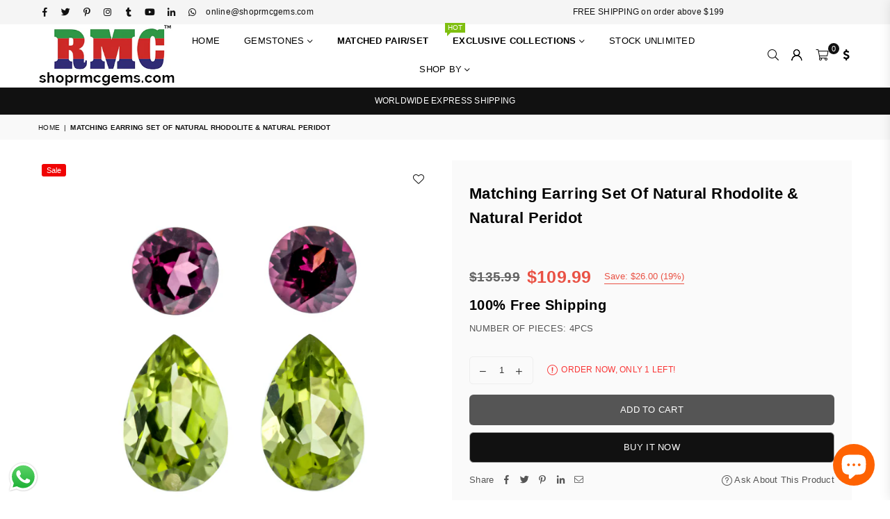

--- FILE ---
content_type: text/html; charset=utf-8
request_url: https://shoprmcgems.com/products/matching-earring-set-of-natural-rhodolite-natural-peridot-7
body_size: 45886
content:
<!doctype html>
<html class="no-js" lang="en" >
<head>

  
  







      

      
<script type="text/javascript">
var a = window.performance && window.performance.mark;
if (a) {
  window.performance.mark("shopsheriff.amp-snippet.start");
}
var doc = document;
var redirect = "/cart" === window.location.pathname
&& (doc.referrer.includes("ampproject.org") || doc.referrer.includes("/a/s/") )
&& !doc.location.search.includes("utm");

if(redirect) {
  var f = doc.location.search ? "&" : "?";
  window.location =
    window.location.origin
  + window.location.pathname
  + f
  + "utm_source=shopsheriff&utm_medium=amp&utm_campaign=shopsheriff&utm_content=add-to-cart";
}
if (a) {
  window.performance.mark("shopsheriff.amp-snippet.end");
}
      </script>


   <link rel="amphtml" href="https://shoprmcgems.com/a/s/products/matching-earring-set-of-natural-rhodolite-natural-peridot-7">




<!-- Meta Pixel Code -->
<script>
!function(f,b,e,v,n,t,s)
{if(f.fbq)return;n=f.fbq=function(){n.callMethod?
n.callMethod.apply(n,arguments):n.queue.push(arguments)};
if(!f._fbq)f._fbq=n;n.push=n;n.loaded=!0;n.version='2.0';
n.queue=[];t=b.createElement(e);t.async=!0;
t.src=v;s=b.getElementsByTagName(e)[0];
s.parentNode.insertBefore(t,s)}(window, document,'script',
'https://connect.facebook.net/en_US/fbevents.js');
fbq('init', '744227207839189');
fbq('track', 'PageView');
</script>
<noscript><img height="1" width="1" style="display:none"
src="https://www.facebook.com/tr?id=744227207839189&ev=PageView&noscript=1"
/></noscript>
<!-- End Meta Pixel Code -->
  
<!-- Google tag (gtag.js) -->
<script async src="https://www.googletagmanager.com/gtag/js?id=AW-11463075253">
</script>
<script>
  window.dataLayer = window.dataLayer || [];
  function gtag(){dataLayer.push(arguments);}
  gtag('js', new Date());

  gtag('config', 'AW-11463075253');
</script>
  

<script async type="text/javascript"

  src="https://cloud.wordlift.io/app/bootstrap.js"></script> 






  
  <script src="https://www.googleoptimize.com/optimize.js?id=OPT-NLVZNZ8"></script>
<style>div#usercentrics-root {display:block; }</style>
<meta data-privacy-proxy-server='https://privacy-proxy-server.usercentrics.eu'>


  
  <!-- Facebook Pixel Code -->
<script>
!function(f,b,e,v,n,t,s)
{if(f.fbq)return;n=f.fbq=function(){n.callMethod?
n.callMethod.apply(n,arguments):n.queue.push(arguments)};
if(!f._fbq)f._fbq=n;n.push=n;n.loaded=!0;n.version='2.0';
n.queue=[];t=b.createElement(e);t.async=!0;
t.src=v;s=b.getElementsByTagName(e)[0];
s.parentNode.insertBefore(t,s)}(window,document,'script',
'https://connect.facebook.net/en_US/fbevents.js');
 fbq('init', '302275224925248'); 
fbq('track', 'PageView');
</script>
<noscript>
 <img height="1" width="1" 
src="https://www.facebook.com/tr?id=302275224925248&ev=PageView
&noscript=1"/>
</noscript>
<!-- End Facebook Pixel Code -->
  
  
<!-- Global site tag (gtag.js) - Google Ads: 753866767 -->
<script async src="https://www.googletagmanager.com/gtag/js?id=AW-753866767"></script>
<script>
  window.dataLayer = window.dataLayer || [];
  function gtag(){dataLayer.push(arguments);}
  gtag('js', new Date());

  gtag('config', 'AW-753866767');
</script>

  <!-- Global site tag (gtag.js) - Google Analytics -->
<script async src="https://www.googletagmanager.com/gtag/js?id=UA-139562887-1"></script>
<script>
  window.dataLayer = window.dataLayer || [];
  function gtag(){dataLayer.push(arguments);}
  gtag('js', new Date());

  gtag('config', 'UA-139562887-1');
</script>
<!-- Global site tag (gtag.js) - Google Analytics -->
<script async src="https://www.googletagmanager.com/gtag/js?id=G-TF0CMM957K"></script>
<script>
  window.dataLayer = window.dataLayer || [];
  function gtag(){dataLayer.push(arguments);}
  gtag('js', new Date());

  gtag('config', 'G-TF0CMM957K');
</script>
  
  <script src="https://country-blocker.zend-apps.com/scripts/6459/95cbccd215b174ddee376b6eb425975a.js" async></script>
<!-- Start of Booster Apps Seo-0.1--><title>Matching Earring Set of Natural Rhodolite &amp; Natural Peridot</title><meta name="google-site-verification" content="3q1LX4wU_kc_HGiIsBJ_U06N8bRekYG0oVouHXuoRNM" />
<meta name="description" content="Rubelite 3.98 CT 7X5 MM Oval. Mined In Brazil.  COLOR: Red SIZE: 7X5 MM CUTTINGS: Brilliant LUSTER: Excellent WEIGHT: 3.98 NUMBER OF PIECES: 5 PCS STONE: Rubelite TREATMENT: No STONE SHAPE: Oval COUNTRY OF ORIGIN: Brazil CLARITY: SI Slightly Included  Note: Custom made sizes, shapes and cuttings are available on request." />
<!-- end of Booster Apps SEO -->

<meta name="google-site-verification" content="3q1LX4wU_kc_HGiIsBJ_U06N8bRekYG0oVouHXuoRNM" /><meta charset="utf-8"><meta http-equiv="X-UA-Compatible" content="IE=edge,chrome=1"><meta name="viewport" content="width=device-width, initial-scale=1.0, maximum-scale=1.0, user-scalable=no"><meta name="theme-color" content="#000"><meta name="format-detection" content="telephone=no"><meta name="google-site-verification" content="3q1LX4wU_kc_HGiIsBJ_U06N8bRekYG0oVouHXuoRNM" /><link rel="canonical" href="https://shoprmcgems.com/products/matching-earring-set-of-natural-rhodolite-natural-peridot-7"><link rel="dns-prefetch" href="https://shoprmcgems.com" crossorigin><link rel="dns-prefetch" href="https://shoprmcgems.myshopify.com" crossorigin><link rel="dns-prefetch" href="https://cdn.shopify.com" crossorigin><link rel="dns-prefetch" href="https://fonts.shopifycdn.com" crossorigin><link rel="preconnect" href="https//fonts.shopifycdn.com/" crossorigin><link rel="preconnect" href="https//cdn.shopify.com" crossorigin><link rel="shortcut icon" href="//shoprmcgems.com/cdn/shop/files/shoprmcgemsretina_32x32.jpg?v=1695628411" type="image/png"><link rel="apple-touch-icon-precomposed" type="image/png" sizes="152x152" href="//shoprmcgems.com/cdn/shop/files/shoprmcgemsretina_152x.jpg?v=1695628411"><!-- /snippets/social-meta-tags.liquid --> <meta name="keywords" content="shoprmcgems, shoprmcgems.com" /><meta name="author" content="Shoprmcgems.com"><meta property="og:site_name" content="shoprmcgems"><meta property="og:url" content="https://shoprmcgems.com/products/matching-earring-set-of-natural-rhodolite-natural-peridot-7"><meta property="og:title" content="Matching Earring Set of Natural Rhodolite & Natural Peridot"><meta property="og:type" content="product"><meta property="og:description" content="Rubelite 3.98 CT 7X5 MM Oval. Mined In Brazil.  COLOR: Red SIZE: 7X5 MM CUTTINGS: Brilliant LUSTER: Excellent WEIGHT: 3.98 NUMBER OF PIECES: 5 PCS STONE: Rubelite TREATMENT: No STONE SHAPE: Oval COUNTRY OF ORIGIN: Brazil CLARITY: SI Slightly Included  Note: Custom made sizes, shapes and cuttings are available on request."><meta property="og:price:amount" content="109.99"><meta property="og:price:currency" content="USD"><meta property="og:image" content="http://shoprmcgems.com/cdn/shop/products/MTRP_3d579ad0-5fbd-423a-83e7-cf9bf8c7d5a7_1200x1200.jpg?v=1614360392"><meta property="og:image" content="http://shoprmcgems.com/cdn/shop/products/MTRPD_6b2d2142-c903-49ad-86ff-6824a26ceafa_1200x1200.jpg?v=1614360392"><meta property="og:image" content="http://shoprmcgems.com/cdn/shop/products/MTRPB_ad0baaf9-7f7c-4178-81a6-3b4fee8fb91d_1200x1200.jpg?v=1614360392"><meta property="og:image:secure_url" content="https://shoprmcgems.com/cdn/shop/products/MTRP_3d579ad0-5fbd-423a-83e7-cf9bf8c7d5a7_1200x1200.jpg?v=1614360392"><meta property="og:image:secure_url" content="https://shoprmcgems.com/cdn/shop/products/MTRPD_6b2d2142-c903-49ad-86ff-6824a26ceafa_1200x1200.jpg?v=1614360392"><meta property="og:image:secure_url" content="https://shoprmcgems.com/cdn/shop/products/MTRPB_ad0baaf9-7f7c-4178-81a6-3b4fee8fb91d_1200x1200.jpg?v=1614360392"><meta name="twitter:site" content="@rmcgems"><meta name="twitter:card" content="summary_large_image"><meta name="twitter:title" content="Matching Earring Set of Natural Rhodolite & Natural Peridot"><meta name="twitter:description" content="Rubelite 3.98 CT 7X5 MM Oval. Mined In Brazil.  COLOR: Red SIZE: 7X5 MM CUTTINGS: Brilliant LUSTER: Excellent WEIGHT: 3.98 NUMBER OF PIECES: 5 PCS STONE: Rubelite TREATMENT: No STONE SHAPE: Oval COUNTRY OF ORIGIN: Brazil CLARITY: SI Slightly Included  Note: Custom made sizes, shapes and cuttings are available on request.">
<link rel="preload" as="style" href="//shoprmcgems.com/cdn/shop/t/23/assets/theme.css?v=10547585765657386381716461589"><link rel="preload" as="font" href="" type="font/woff2" crossorigin><link rel="preload" as="font" href="" type="font/woff2" crossorigin><link rel="preload" as="font" href="//shoprmcgems.com/cdn/shop/t/23/assets/adorn-icons.woff2?v=23110375483909177801637156743" type="font/woff2" crossorigin><style type="text/css">:root{--ft1:Helvetica,Arial, sans-serif;--ft2:Helvetica,Arial, sans-serif;--ft3:Helvetica,Arial, sans-serif;--site_gutter:15px;--grid_gutter:30px;--grid_gutter_sm:15px;--input_height:38px;--input_height_sm:32px;--error:#d20000}@media (prefers-reduced-motion:no-preference){:root{scroll-behavior:smooth}}*,::after,::before{box-sizing:border-box}html{overflow-x:hidden}article,aside,details,figcaption,figure,footer,header,hgroup,main,menu,nav,section,summary{display:block}body,button,input,select,textarea{ font-family:-apple-system, BlinkMacSystemFont,"Segoe UI","Roboto","Oxygen","Ubuntu","Cantarell","Fira Sans","Droid Sans","Helvetica Neue",sans-serif;-webkit-font-smoothing:antialiased;-webkit-text-size-adjust:100%}a{background-color:transparent;text-decoration:none}a,img{outline:0!important;border:0}a,a:after, a:before,.anim{transition:all .3s ease-in-out}a:focus, a:hover{outline:0!important}code,pre{font-family:Consolas, monospace;font-size:1em}pre{overflow:auto}small,.txt--minor,.small-font{font-size:80%}.small-font {font-size:90%;}sub,sup{font-size:75%;line-height:0;position:relative;vertical-align:baseline}sup{top:-.5em}sub{bottom:-.25em}img{max-width:100%;border:0}table{width:100%;border-collapse:collapse;border-spacing:0}td,th{padding:0}textarea{overflow:auto;-webkit-appearance:none;-moz-appearance:none}[tabindex='-1']:focus{outline:0}form{margin:0}legend{border:0;padding:0}button,input,optgroup,select,textarea{color:inherit;font:inherit;margin:0;outline:0}button[disabled],input[disabled]{cursor:default}input[type=text],input[type=email],input[type=number],input[type=password],input[type=search],input[type=tel]{-webkit-appearance:none;-moz-appearance:none}button{cursor:pointer}input[type=submit]{cursor:pointer}[type=checkbox]+label,[type=radio]+label {display:inline-block;margin-bottom:0}label[for]{cursor:pointer}textarea{min-height:100px;resize:none;}input[type=checkbox],input[type=radio]{margin:0 5px 0 0;vertical-align:middle}select::-ms-expand{display:none}[role=button],a,button,input,label,select,textarea{touch-action:manipulation}.clearfix::after{content:'';display:table;clear:both}.clear{clear:both}.fallback_txt,.hidden_txt{position:absolute!important;overflow:hidden;clip:rect(0 0 0 0);height:1px;width:1px;margin:-1px;padding:0;border:0}.v_hidden,[data-shopify-xr-hidden]{visibility:hidden}.of_hidden{overflow:hidden}.of_auto{overflow:auto}.js-focus-hidden:focus{outline:0}.no-js:not(html),.no-js .js{display:none}.no-js .no-js:not(html){display:block}.skip-link:focus{clip:auto;width:auto;height:auto;margin:0;color:#111;background-color:#fff;padding:10px;opacity:1;z-index:10000;transition:none}blockquote{background:#f8f8f8;font-weight:600;font-size:15px;font-style:normal;text-align:center;padding:0 30px;margin:0}blockquote p+cite{margin-top:7.5px}blockquote cite{display:block;font-size:13px;font-style:inherit}p{margin:0 0 20px 0}p:last-child{margin-bottom:0}.fine-print{font-size:1.07692em;font-style:italic;margin:20px 0}.txt--emphasis{font-style:italic}svg:not(:root){overflow:hidden}.icon{display:inline-block;width:20px;height:20px;vertical-align:middle;fill:currentColor}.no-svg .icon{display:none}svg.icon:not(.icon--full-color) *{fill:inherit;stroke:inherit}.no-svg .fallback-txt{position:static!important;overflow:inherit;clip:none;height:auto;width:auto;margin:0}ol, ul{margin:0;padding:0}ol{list-style:decimal}li{list-style:none}.tb-wrap{max-width:100%;overflow:auto;-webkit-overflow-scrolling:touch}.vd-wrap{position:relative;overflow:hidden;max-width:100%;padding-bottom:56.25%;height:auto}.vd-wrap iframe{position:absolute;top:0;left:0;width:100%;height:100%}.form-vertical input,.form-vertical select,.form-vertical textarea{display:block;width:100%}.form-vertical [type=checkbox],.form-vertical [type=radio]{display:inline-block;width:auto;margin-right:5px}.grid{list-style:none;margin:0 -15px;padding:0}.grid::after{content:'';display:table;clear:both}.grid__item{float:left;padding-left:15px;padding-right:15px;width:100%}@media only screen and (max-width:1024px){.grid{margin:0 -7.5px}.grid__item{padding-left:7.5px;padding-right:7.5px}}.grid__item[class*="--push"]{position:relative}.grid--rev{direction:rtl;text-align:left}.grid--rev>.grid__item{direction:ltr;text-align:left;float:right}.col-1,.one-whole{width:100%}.col-2,.five-tenths,.four-eighths,.one-half,.three-sixths,.two-quarters,.wd-50{width:50%}.col-3,.one-third,.two-sixths{width:33.33333%}.four-sixths,.two-thirds{width:66.66667%}.col-4,.one-quarter,.two-eighths{width:25%}.six-eighths,.three-quarters{width:75%}.col-5,.one-fifth,.two-tenths{width:20%}.four-tenths,.two-fifths,.wd-40{width:40%}.six-tenths,.three-fifths,.wd-60{width:60%}.eight-tenths,.four-fifths,.wd-80{width:80%}.col-6,.one-sixth{width:16.66667%}.five-sixths{width:83.33333%}.col-7,.one-seventh{width:14.28571%}.col-8,.one-eighth{width:12.5%}.three-eighths{width:37.5%}.five-eighths{width:62.5%}.seven-eighths{width:87.5%}.col-9,.one-nineth{width:11.11111%}.col-10,.one-tenth{width:10%}.three-tenths,.wd-30{width:30%}.seven-tenths,.wd-70{width:70%}.nine-tenths,.wd-90{width:90%}.show{display:block!important}.hide{display:none!important}@media only screen and (min-width:767px){.medium-up--one-whole{width:100%}.medium-up--five-tenths,.medium-up--four-eighths,.medium-up--one-half,.medium-up--three-sixths,.medium-up--two-quarters{width:50%}.medium-up--one-third,.medium-up--two-sixths{width:33.33333%}.medium-up--four-sixths,.medium-up--two-thirds{width:66.66667%}.medium-up--one-quarter,.medium-up--two-eighths{width:25%}.medium-up--six-eighths,.medium-up--three-quarters{width:75%}.medium-up--one-fifth,.medium-up--two-tenths{width:20%}.medium-up--four-tenths,.medium-up--two-fifths{width:40%}.medium-up--six-tenths,.medium-up--three-fifths{width:60%}.medium-up--eight-tenths,.medium-up--four-fifths{width:80%}.medium-up--one-sixth{width:16.66667%}.medium-up--five-sixths{width:83.33333%}.medium-up--one-seventh{width:14.28571%}.medium-up--one-eighth{width:12.5%}.medium-up--three-eighths{width:37.5%}.medium-up--five-eighths{width:62.5%}.medium-up--seven-eighths{width:87.5%}.medium-up--one-nineth{width:11.11111%}.medium-up--one-tenth{width:10%}.medium-up--three-tenths{width:30%}.medium-up--seven-tenths{width:70%}.medium-up--nine-tenths{width:90%}.grid--uniform .medium-up--five-tenths:nth-child(2n+1),.grid--uniform .medium-up--four-eighths:nth-child(2n+1),.grid--uniform .medium-up--one-eighth:nth-child(8n+1),.grid--uniform .medium-up--one-fifth:nth-child(5n+1),.grid--uniform .medium-up--one-half:nth-child(2n+1),.grid--uniform .medium-up--one-quarter:nth-child(4n+1),.grid--uniform .medium-up--one-seventh:nth-child(7n+1),.grid--uniform .medium-up--one-sixth:nth-child(6n+1),.grid--uniform .medium-up--one-third:nth-child(3n+1),.grid--uniform .medium-up--three-sixths:nth-child(2n+1),.grid--uniform .medium-up--two-eighths:nth-child(4n+1),.grid--uniform .medium-up--two-sixths:nth-child(3n+1){clear:both}.medium-up--show{display:block!important}.medium-up--hide{display:none!important}}@media only screen and (min-width:1025px){.large-up--one-whole{width:100%}.large-up--five-tenths,.large-up--four-eighths,.large-up--one-half,.large-up--three-sixths,.large-up--two-quarters{width:50%}.large-up--one-third,.large-up--two-sixths{width:33.33333%}.large-up--four-sixths,.large-up--two-thirds{width:66.66667%}.large-up--one-quarter,.large-up--two-eighths{width:25%}.large-up--six-eighths,.large-up--three-quarters{width:75%}.large-up--one-fifth,.large-up--two-tenths{width:20%}.large-up--four-tenths,.large-up--two-fifths{width:40%}.large-up--six-tenths,.large-up--three-fifths{width:60%}.large-up--eight-tenths,.large-up--four-fifths{width:80%}.large-up--one-sixth{width:16.66667%}.large-up--five-sixths{width:83.33333%}.large-up--one-seventh{width:14.28571%}.large-up--one-eighth{width:12.5%}.large-up--three-eighths{width:37.5%}.large-up--five-eighths{width:62.5%}.large-up--seven-eighths{width:87.5%}.large-up--one-nineth{width:11.11111%}.large-up--one-tenth{width:10%}.large-up--three-tenths{width:30%}.large-up--seven-tenths{width:70%}.large-up--nine-tenths{width:90%}.grid--uniform .large-up--five-tenths:nth-child(2n+1),.grid--uniform .large-up--four-eighths:nth-child(2n+1),.grid--uniform .large-up--one-eighth:nth-child(8n+1),.grid--uniform .large-up--one-fifth:nth-child(5n+1),.grid--uniform .large-up--one-half:nth-child(2n+1),.grid--uniform .large-up--one-quarter:nth-child(4n+1),.grid--uniform .large-up--one-seventh:nth-child(7n+1),.grid--uniform .large-up--one-sixth:nth-child(6n+1),.grid--uniform .large-up--one-third:nth-child(3n+1),.grid--uniform .large-up--three-sixths:nth-child(2n+1),.grid--uniform .large-up--two-eighths:nth-child(4n+1),.grid--uniform .large-up--two-sixths:nth-child(3n+1){clear:both}.large-up--show{display:block!important}.large-up--hide{display:none!important}}@media only screen and (min-width:1280px){.widescreen--one-whole{width:100%}.widescreen--five-tenths,.widescreen--four-eighths,.widescreen--one-half,.widescreen--three-sixths,.widescreen--two-quarters{width:50%}.widescreen--one-third,.widescreen--two-sixths{width:33.33333%}.widescreen--four-sixths,.widescreen--two-thirds{width:66.66667%}.widescreen--one-quarter,.widescreen--two-eighths{width:25%}.widescreen--six-eighths,.widescreen--three-quarters{width:75%}.widescreen--one-fifth,.widescreen--two-tenths{width:20%}.widescreen--four-tenths,.widescreen--two-fifths{width:40%}.widescreen--six-tenths,.widescreen--three-fifths{width:60%}.widescreen--eight-tenths,.widescreen--four-fifths{width:80%}.widescreen--one-sixth{width:16.66667%}.widescreen--five-sixths{width:83.33333%}.widescreen--one-seventh{width:14.28571%}.widescreen--one-eighth{width:12.5%}.widescreen--three-eighths{width:37.5%}.widescreen--five-eighths{width:62.5%}.widescreen--seven-eighths{width:87.5%}.widescreen--one-nineth{width:11.11111%}.widescreen--one-tenth{width:10%}.widescreen--three-tenths{width:30%}.widescreen--seven-tenths{width:70%}.widescreen--nine-tenths{width:90%}.grid--uniform .widescreen--five-tenths:nth-child(2n+1),.grid--uniform .widescreen--four-eighths:nth-child(2n+1),.grid--uniform .widescreen--one-eighth:nth-child(8n+1),.grid--uniform .widescreen--one-fifth:nth-child(5n+1),.grid--uniform .widescreen--one-half:nth-child(2n+1),.grid--uniform .widescreen--one-quarter:nth-child(4n+1),.grid--uniform .widescreen--one-seventh:nth-child(7n+1),.grid--uniform .widescreen--one-sixth:nth-child(6n+1),.grid--uniform .widescreen--one-third:nth-child(3n+1),.grid--uniform .widescreen--three-sixths:nth-child(2n+1),.grid--uniform .widescreen--two-eighths:nth-child(4n+1),.grid--uniform .widescreen--two-sixths:nth-child(3n+1){clear:both}.widescreen--show{display:block!important}.widescreen--hide{display:none!important}}@media only screen and (min-width:767px) and (max-width:1024px){.medium--one-whole{width:100%}.medium--five-tenths,.medium--four-eighths,.medium--one-half,.medium--three-sixths,.medium--two-quarters{width:50%}.medium--one-third,.medium--two-sixths{width:33.33333%}.medium--four-sixths,.medium--two-thirds{width:66.66667%}.medium--one-quarter,.medium--two-eighths{width:25%}.medium--six-eighths,.medium--three-quarters{width:75%}.medium--one-fifth,.medium--two-tenths{width:20%}.medium--four-tenths,.medium--two-fifths{width:40%}.medium--six-tenths,.medium--three-fifths{width:60%}.medium--eight-tenths,.medium--four-fifths{width:80%}.medium--one-sixth{width:16.66667%}.medium--five-sixths{width:83.33333%}.medium--one-seventh{width:14.28571%}.medium--one-eighth{width:12.5%}.medium--three-eighths{width:37.5%}.medium--five-eighths{width:62.5%}.medium--seven-eighths{width:87.5%}.medium--one-nineth{width:11.11111%}.medium--one-tenth{width:10%}.medium--three-tenths{width:30%}.medium--seven-tenths{width:70%}.medium--nine-tenths{width:90%}.grid--uniform .medium--five-tenths:nth-child(2n+1),.grid--uniform .medium--four-eighths:nth-child(2n+1),.grid--uniform .medium--one-eighth:nth-child(8n+1),.grid--uniform .medium--one-fifth:nth-child(5n+1),.grid--uniform .medium--one-half:nth-child(2n+1),.grid--uniform .medium--one-quarter:nth-child(4n+1),.grid--uniform .medium--one-seventh:nth-child(7n+1),.grid--uniform .medium--one-sixth:nth-child(6n+1),.grid--uniform .medium--one-third:nth-child(3n+1),.grid--uniform .medium--three-sixths:nth-child(2n+1),.grid--uniform .medium--two-eighths:nth-child(4n+1),.grid--uniform .medium--two-sixths:nth-child(3n+1){clear:both}.medium--show{display:block!important}.medium--hide{display:none!important}}@media only screen and (max-width:766px){.grid{margin:0 -5px}.grid__item{padding-left:5px;padding-right:5px}.small--one-whole{width:100%}.small--five-tenths,.small--four-eighths,.small--one-half,.small--three-sixths,.small--two-quarters{width:50%}.small--one-third,.small--two-sixths{width:33.33333%}.small--four-sixths,.small--two-thirds{width:66.66667%}.small--one-quarter,.small--two-eighths{width:25%}.small--six-eighths,.small--three-quarters{width:75%}.small--one-fifth,.small--two-tenths{width:20%}.small--four-tenths,.small--two-fifths{width:40%}.small--six-tenths,.small--three-fifths{width:60%}.small--eight-tenths,.small--four-fifths{width:80%}.small--one-sixth{width:16.66667%}.small--five-sixths{width:83.33333%}.small--one-seventh{width:14.28571%}.small--one-eighth{width:12.5%}.small--three-eighths{width:37.5%}.small--five-eighths{width:62.5%}.small--seven-eighths{width:87.5%}.small--one-nineth{width:11.11111%}.small--one-tenth{width:10%}.small--three-tenths{width:30%}.small--seven-tenths{width:70%}.small--nine-tenths{width:90%}.grid--uniform .small--five-tenths:nth-child(2n+1),.grid--uniform .small--four-eighths:nth-child(2n+1),.grid--uniform .small--one-eighth:nth-child(8n+1),.grid--uniform .small--one-half:nth-child(2n+1),.grid--uniform .small--one-quarter:nth-child(4n+1),.grid--uniform .small--one-seventh:nth-child(7n+1),.grid--uniform .small--one-sixth:nth-child(6n+1),.grid--uniform .small--one-third:nth-child(3n+1),.grid--uniform .small--three-sixths:nth-child(2n+1),.grid--uniform .small--two-eighths:nth-child(4n+1),.grid--uniform .small--two-sixths:nth-child(3n+1),.grid--uniform.small--one-fifth:nth-child(5n+1){clear:both}.small--show{display:block!important}.small--hide{display:none!important}}.grid-tbl{display:table;table-layout:fixed;width:100%}.grid-tbl>.grid-col,.grid-tbl>.grid__item{float:none;display:table-cell;vertical-align:middle}.m_auto {margin-left:auto;margin-right:auto}.m0 {margin:0!important}.mt0 {margin-top:0!important}.ml0 {margin-left:0!important}.mr0 {margin-right:0!important}.mb0 {margin-bottom:0!important}.ml5 {margin-left:5px}.mt5 {margin-top:5px}.mr5 {margin-right:5px}.mb5 {margin-bottom:5px}.ml10 {margin-left:10px}.mt10 {margin-top:10px}.mr10 {margin-right:10px}.mb10 {margin-bottom:10px}.ml15 {margin-left:15px}.mt15 {margin-top:15px}.mr15 {margin-right:15px}.mb15 {margin-bottom:15px}.ml20 {margin-left:20px}.mt20 {margin-top:20px}.mr20 {margin-right:20px}.mb20 {margin-bottom:20px}.ml25 {margin-left:25px}.mt25 {margin-top:25px}.mr25 {margin-right:25px}.mb25 {margin-bottom:25px}.ml30 {margin-left:30px}.mt30 {margin-top:30px}.mr30 {margin-right:30px}.mb30 {margin-bottom:30px}.pd0 {padding:0!important}.pd_t {padding-top:0}.pd_l {padding-left:0}.pd_r {padding-right:0}.pd_b {padding-bottom:0}.p5 {padding:5px}.p10 {padding:10px}.p15 {padding:15px}.p20 {padding:20px}.p25 {padding:25px}.p30 {padding:30px}.mt1 { margin-top:1px;}.mt2 { margin-top:2px;}.mt3 { margin-top:3px;}.mt4 { margin-top:4px;}.bdr_rd0{border-radius:0}.bdr_rd3{border-radius:3px}.bdr_rd4{border-radius:4px}.bdr_rd5{border-radius:5px}.bdr_rd6{border-radius:6px}.bdr_rd7{border-radius:7px}.bdr_rd8{border-radius:8px}.bdr_rd9{border-radius:9px}.bdr_rd10{border-radius:10px}.bdr_rd15{border-radius:15px}.bdr_rd50{border-radius:50%}.db{display:block}.dbi{display:inline-block}.dn {display:none}.pa {position:absolute}.pr {position:relative}.fwl{font-weight:300}.fwr{font-weight:400}.fwm{font-weight:500}.fwsb{font-weight:600}b,strong,.fwb{font-weight:700}em,.em{font-style:italic}.ttu{text-transform:uppercase}.ttl{text-transform:lowercase}.ttc{text-transform:capitalize}.ttn{text-transform:none}.tdn {text-decoration:none!important}.tdu {text-decoration:underline}.grid-sizer{width:25%;position:absolute}.w_auto {width:auto!important}.h_auto{height:auto}.w_100{width:100%!important}.h_100{height:100%!important}.img_fl{display:block;width:100%;height:auto}.imgWrapper{display:block;margin:auto}.bgImg{background-size:cover;background-repeat:no-repeat;background-position:center}.fl{display:flex}.fl1{flex:1}.f-row{flex-direction:row}.f-col{flex-direction:column}.f-wrap{flex-wrap:wrap}.f-nowrap{flex-wrap:nowrap}.f-jcs{justify-content:flex-start}.f-jce{justify-content:flex-end}.f-jcc{justify-content:center}.f-jcsb{justify-content:space-between}.f-jcsa{justify-content:space-around}.f-jcse{justify-content:space-evenly}.f-ais{align-items:flex-start}.f-aie{align-items:flex-end}.f-aic{align-items:center}.f-aib{align-items:baseline}.f-aist{align-items:stretch}.f-acs{align-content:flex-start}.f-ace{align-content:flex-end}.f-acc{align-content:center}.f-acsb{align-content:space-between}.f-acsa{align-content:space-around}.f-acst{align-content:stretch}.f-asa{align-self:auto}.f-ass{align-self:flex-start}.f-ase{align-self:flex-end}.f-asc{align-self:center}.f-asb{align-self:baseline}.f-asst{align-self:stretch}.order0{order:0}.order1{order:1}.order2{order:2}.order3{order:3}.tl{text-align:left!important}.tc{text-align:center!important}.tr{text-align:right!important}@media (min-width:768px){.tl-md{text-align:left!important}.tc-md{text-align:center!important}.tr-md{text-align:right!important}.f-row-md{flex-direction:row}.f-col-md{flex-direction:column}.f-wrap-md{flex-wrap:wrap}.f-nowrap-md{flex-wrap:nowrap}.f-jcs-md{justify-content:flex-start}.f-jce-md{justify-content:flex-end}.f-jcc-md{justify-content:center}.f-jcsb-md{justify-content:space-between}.f-jcsa-md{justify-content:space-around}.f-jcse-md{justify-content:space-evenly}.f-ais-md{align-items:flex-start}.f-aie-md{align-items:flex-end}.f-aic-md{align-items:center}.f-aib-md{align-items:baseline}.f-aist-md{align-items:stretch}.f-acs-md{align-content:flex-start}.f-ace-md{align-content:flex-end}.f-acc-md{align-content:center}.f-acsb-md{align-content:space-between}.f-acsa-md{align-content:space-around}.f-acst-md{align-content:stretch}.f-asa-md{align-self:auto}.f-ass-md{align-self:flex-start}.f-ase-md{align-self:flex-end}.f-asc-md{align-self:center}.f-asb-md{align-self:baseline}.f-asst-md{align-self:stretch}}@media (min-width:1025px){.f-row-lg{flex-direction:row}.f-col-lg{flex-direction:column}.f-wrap-lg{flex-wrap:wrap}.f-nowrap-lg{flex-wrap:nowrap}.tl-lg {text-align:left!important}.tc-lg {text-align:center!important}.tr-lg {text-align:right!important}}@media (min-width:1280px){.f-wrap-xl{flex-wrap:wrap}.f-col-xl{flex-direction:column}.tl-xl {text-align:left!important}.tc-xl {text-align:center!important}.tr-xl {text-align:right!important}}@font-face{font-family:Adorn-Icons;src:url("//shoprmcgems.com/cdn/shop/t/23/assets/adorn-icons.woff2?v=23110375483909177801637156743") format('woff2'),url("//shoprmcgems.com/cdn/shop/t/23/assets/adorn-icons.woff?v=3660380726993999231637156742") format('woff');font-weight:400;font-style:normal;font-display:swap}.at{font:normal normal normal 15px/1 Adorn-Icons;speak:none;text-transform:none;display:inline-block;vertical-align:middle;text-rendering:auto;-webkit-font-smoothing:antialiased;-moz-osx-font-smoothing:grayscale}</style><link href="//shoprmcgems.com/cdn/shop/t/23/assets/theme.css?v=10547585765657386381716461589" rel="stylesheet" type="text/css" media="all" /><link rel="preload" href="//shoprmcgems.com/cdn/shop/t/23/assets/jquery.min.js?v=115907627783842276491637156749" as="script"><link rel="preload" href="//shoprmcgems.com/cdn/shop/t/23/assets/vendor.min.js?v=147777637051995765591637156762" as="script"><script src="//shoprmcgems.com/cdn/shop/t/23/assets/jquery.min.js?v=115907627783842276491637156749" defer="defer"></script><script>var theme = {strings:{addToCart:"Add to cart",soldOut:"Sold out",unavailable:"Sold out",showMore:"Show More",showLess:"Show Less"},mlcurrency:true,moneyFormat:"\u003cspan class=money\u003e ${{amount}}\u003c\/span\u003e",currencyFormat:"money_format",shopCurrency:"USD",autoCurrencies:false,money_currency_format:"${{amount}} USD ",money_format:" ${{amount}}",ajax_cart:true,fixedHeader:true,animation:true,animationMobile:true,searchresult:"See all results",wlAvailable:"Available in Wishlist",rtl:false,days:"Days",hours:"Hrs",minuts:"Min",seconds:"Sec",};document.documentElement.className = document.documentElement.className.replace('no-js', 'js');window.lazySizesConfig = window.lazySizesConfig || {};window.lazySizesConfig.loadMode = 1;window.lazySizesConfig.expand = 10;window.lazySizesConfig.expFactor = 1.5;window.lazySizesConfig.loadHidden = false;var Metatheme = null,thm = 'Optimal', shpeml = 'online@shoprmcgems.com', dmn = window.location.hostname;</script><script src="//shoprmcgems.com/cdn/shop/t/23/assets/vendor.min.js?v=147777637051995765591637156762" defer="defer"></script>
<script>window.performance && window.performance.mark && window.performance.mark('shopify.content_for_header.start');</script><meta name="google-site-verification" content="3q1LX4wU_kc_HGiIsBJ_U06N8bRekYG0oVouHXuoRNM">
<meta id="shopify-digital-wallet" name="shopify-digital-wallet" content="/8000045171/digital_wallets/dialog">
<link rel="alternate" hreflang="x-default" href="https://shoprmcgems.com/products/matching-earring-set-of-natural-rhodolite-natural-peridot-7">
<link rel="alternate" hreflang="en-FR" href="https://shoprmcgems.com/en-fr/products/matching-earring-set-of-natural-rhodolite-natural-peridot-7">
<link rel="alternate" hreflang="en-IL" href="https://shoprmcgems.com/en-il/products/matching-earring-set-of-natural-rhodolite-natural-peridot-7">
<link rel="alternate" hreflang="en-JP" href="https://shoprmcgems.com/en-jp/products/matching-earring-set-of-natural-rhodolite-natural-peridot-7">
<link rel="alternate" type="application/json+oembed" href="https://shoprmcgems.com/products/matching-earring-set-of-natural-rhodolite-natural-peridot-7.oembed">
<script async="async" data-src="/checkouts/internal/preloads.js?locale=en-US"></script>
<script id="shopify-features" type="application/json">{"accessToken":"a7f11e5e8dcd1f5a0facc3ea61e548c3","betas":["rich-media-storefront-analytics"],"domain":"shoprmcgems.com","predictiveSearch":true,"shopId":8000045171,"locale":"en"}</script>
<script>var Shopify = Shopify || {};
Shopify.shop = "shoprmcgems.myshopify.com";
Shopify.locale = "en";
Shopify.currency = {"active":"USD","rate":"1.0"};
Shopify.country = "US";
Shopify.theme = {"name":"Demo-04-modern - dynamic Filters","id":120846614615,"schema_name":"Optimal","schema_version":"v1.3","theme_store_id":null,"role":"main"};
Shopify.theme.handle = "null";
Shopify.theme.style = {"id":null,"handle":null};
Shopify.cdnHost = "shoprmcgems.com/cdn";
Shopify.routes = Shopify.routes || {};
Shopify.routes.root = "/";</script>
<script type="module">!function(o){(o.Shopify=o.Shopify||{}).modules=!0}(window);</script>
<script>!function(o){function n(){var o=[];function n(){o.push(Array.prototype.slice.apply(arguments))}return n.q=o,n}var t=o.Shopify=o.Shopify||{};t.loadFeatures=n(),t.autoloadFeatures=n()}(window);</script>
<script id="shop-js-analytics" type="application/json">{"pageType":"product"}</script>
<script defer="defer" async type="module" src="//shoprmcgems.com/cdn/shopifycloud/shop-js/modules/v2/client.init-shop-cart-sync_DtuiiIyl.en.esm.js"></script>
<script defer="defer" async type="module" src="//shoprmcgems.com/cdn/shopifycloud/shop-js/modules/v2/chunk.common_CUHEfi5Q.esm.js"></script>
<script type="module">
  await import("//shoprmcgems.com/cdn/shopifycloud/shop-js/modules/v2/client.init-shop-cart-sync_DtuiiIyl.en.esm.js");
await import("//shoprmcgems.com/cdn/shopifycloud/shop-js/modules/v2/chunk.common_CUHEfi5Q.esm.js");

  window.Shopify.SignInWithShop?.initShopCartSync?.({"fedCMEnabled":true,"windoidEnabled":true});

</script>
<script>(function() {
  var isLoaded = false;
  function asyncLoad() {
    if (isLoaded) return;
    isLoaded = true;
    var urls = ["https:\/\/ecommplugins-scripts.trustpilot.com\/v2.1\/js\/header.min.js?settings=eyJrZXkiOiJydzJxSjgzR1Q2cDVWZFhUIiwicyI6InNrdSJ9\u0026shop=shoprmcgems.myshopify.com","https:\/\/ecommplugins-trustboxsettings.trustpilot.com\/shoprmcgems.myshopify.com.js?settings=1709705121373\u0026shop=shoprmcgems.myshopify.com","https:\/\/widget.trustpilot.com\/bootstrap\/v5\/tp.widget.sync.bootstrap.min.js?shop=shoprmcgems.myshopify.com","https:\/\/schemaplusfiles.s3.amazonaws.com\/loader.min.js?shop=shoprmcgems.myshopify.com","https:\/\/assets1.adroll.com\/shopify\/latest\/j\/shopify_rolling_bootstrap_v2.js?adroll_adv_id=4HDMDG5UTZAPDONTGJ3ALS\u0026adroll_pix_id=LTF5LBOVD5A7ZF4GJJIBML\u0026shop=shoprmcgems.myshopify.com"];
    for (var i = 0; i < urls.length; i++) {
      var s = document.createElement('script');
      s.type = 'text/javascript';
      s.async = true;
      s.src = urls[i];
      var x = document.getElementsByTagName('script')[0];
      x.parentNode.insertBefore(s, x);
    }
  };
  document.addEventListener('StartAsyncLoading', function(event){asyncLoad();});if(window.attachEvent) {
    window.attachEvent('onload', function(){});
  } else {
    window.addEventListener('load', function(){}, false);
  }
})();</script>
<script id="__st">var __st={"a":8000045171,"offset":25200,"reqid":"6994c1cb-a75d-4afd-af04-53d3ea51d8ac-1766693968","pageurl":"shoprmcgems.com\/products\/matching-earring-set-of-natural-rhodolite-natural-peridot-7","u":"0071e95f61db","p":"product","rtyp":"product","rid":4687018098775};</script>
<script>window.ShopifyPaypalV4VisibilityTracking = true;</script>
<script id="captcha-bootstrap">!function(){'use strict';const t='contact',e='account',n='new_comment',o=[[t,t],['blogs',n],['comments',n],[t,'customer']],c=[[e,'customer_login'],[e,'guest_login'],[e,'recover_customer_password'],[e,'create_customer']],r=t=>t.map((([t,e])=>`form[action*='/${t}']:not([data-nocaptcha='true']) input[name='form_type'][value='${e}']`)).join(','),a=t=>()=>t?[...document.querySelectorAll(t)].map((t=>t.form)):[];function s(){const t=[...o],e=r(t);return a(e)}const i='password',u='form_key',d=['recaptcha-v3-token','g-recaptcha-response','h-captcha-response',i],f=()=>{try{return window.sessionStorage}catch{return}},m='__shopify_v',_=t=>t.elements[u];function p(t,e,n=!1){try{const o=window.sessionStorage,c=JSON.parse(o.getItem(e)),{data:r}=function(t){const{data:e,action:n}=t;return t[m]||n?{data:e,action:n}:{data:t,action:n}}(c);for(const[e,n]of Object.entries(r))t.elements[e]&&(t.elements[e].value=n);n&&o.removeItem(e)}catch(o){console.error('form repopulation failed',{error:o})}}const l='form_type',E='cptcha';function T(t){t.dataset[E]=!0}const w=window,h=w.document,L='Shopify',v='ce_forms',y='captcha';let A=!1;((t,e)=>{const n=(g='f06e6c50-85a8-45c8-87d0-21a2b65856fe',I='https://cdn.shopify.com/shopifycloud/storefront-forms-hcaptcha/ce_storefront_forms_captcha_hcaptcha.v1.5.2.iife.js',D={infoText:'Protected by hCaptcha',privacyText:'Privacy',termsText:'Terms'},(t,e,n)=>{const o=w[L][v],c=o.bindForm;if(c)return c(t,g,e,D).then(n);var r;o.q.push([[t,g,e,D],n]),r=I,A||(h.body.append(Object.assign(h.createElement('script'),{id:'captcha-provider',async:!0,src:r})),A=!0)});var g,I,D;w[L]=w[L]||{},w[L][v]=w[L][v]||{},w[L][v].q=[],w[L][y]=w[L][y]||{},w[L][y].protect=function(t,e){n(t,void 0,e),T(t)},Object.freeze(w[L][y]),function(t,e,n,w,h,L){const[v,y,A,g]=function(t,e,n){const i=e?o:[],u=t?c:[],d=[...i,...u],f=r(d),m=r(i),_=r(d.filter((([t,e])=>n.includes(e))));return[a(f),a(m),a(_),s()]}(w,h,L),I=t=>{const e=t.target;return e instanceof HTMLFormElement?e:e&&e.form},D=t=>v().includes(t);t.addEventListener('submit',(t=>{const e=I(t);if(!e)return;const n=D(e)&&!e.dataset.hcaptchaBound&&!e.dataset.recaptchaBound,o=_(e),c=g().includes(e)&&(!o||!o.value);(n||c)&&t.preventDefault(),c&&!n&&(function(t){try{if(!f())return;!function(t){const e=f();if(!e)return;const n=_(t);if(!n)return;const o=n.value;o&&e.removeItem(o)}(t);const e=Array.from(Array(32),(()=>Math.random().toString(36)[2])).join('');!function(t,e){_(t)||t.append(Object.assign(document.createElement('input'),{type:'hidden',name:u})),t.elements[u].value=e}(t,e),function(t,e){const n=f();if(!n)return;const o=[...t.querySelectorAll(`input[type='${i}']`)].map((({name:t})=>t)),c=[...d,...o],r={};for(const[a,s]of new FormData(t).entries())c.includes(a)||(r[a]=s);n.setItem(e,JSON.stringify({[m]:1,action:t.action,data:r}))}(t,e)}catch(e){console.error('failed to persist form',e)}}(e),e.submit())}));const S=(t,e)=>{t&&!t.dataset[E]&&(n(t,e.some((e=>e===t))),T(t))};for(const o of['focusin','change'])t.addEventListener(o,(t=>{const e=I(t);D(e)&&S(e,y())}));const B=e.get('form_key'),M=e.get(l),P=B&&M;t.addEventListener('StartAsyncLoading',(()=>{const t=y();if(P)for(const e of t)e.elements[l].value===M&&p(e,B);[...new Set([...A(),...v().filter((t=>'true'===t.dataset.shopifyCaptcha))])].forEach((e=>S(e,t)))}))}(h,new URLSearchParams(w.location.search),n,t,e,['guest_login'])})(!0,!0)}();</script>
<script integrity="sha256-4kQ18oKyAcykRKYeNunJcIwy7WH5gtpwJnB7kiuLZ1E=" data-source-attribution="shopify.loadfeatures" defer="defer" data-src="//shoprmcgems.com/cdn/shopifycloud/storefront/assets/storefront/load_feature-a0a9edcb.js" crossorigin="anonymous"></script>
<script data-source-attribution="shopify.dynamic_checkout.dynamic.init">var Shopify=Shopify||{};Shopify.PaymentButton=Shopify.PaymentButton||{isStorefrontPortableWallets:!0,init:function(){window.Shopify.PaymentButton.init=function(){};var t=document.createElement("script");t.src="https://shoprmcgems.com/cdn/shopifycloud/portable-wallets/latest/portable-wallets.en.js",t.type="module",document.head.appendChild(t)}};
</script>
<script data-source-attribution="shopify.dynamic_checkout.buyer_consent">
  function portableWalletsHideBuyerConsent(e){var t=document.getElementById("shopify-buyer-consent"),n=document.getElementById("shopify-subscription-policy-button");t&&n&&(t.classList.add("hidden"),t.setAttribute("aria-hidden","true"),n.removeEventListener("click",e))}function portableWalletsShowBuyerConsent(e){var t=document.getElementById("shopify-buyer-consent"),n=document.getElementById("shopify-subscription-policy-button");t&&n&&(t.classList.remove("hidden"),t.removeAttribute("aria-hidden"),n.addEventListener("click",e))}window.Shopify?.PaymentButton&&(window.Shopify.PaymentButton.hideBuyerConsent=portableWalletsHideBuyerConsent,window.Shopify.PaymentButton.showBuyerConsent=portableWalletsShowBuyerConsent);
</script>
<script>
  function portableWalletsCleanup(e){e&&e.src&&console.error("Failed to load portable wallets script "+e.src);var t=document.querySelectorAll("shopify-accelerated-checkout .shopify-payment-button__skeleton, shopify-accelerated-checkout-cart .wallet-cart-button__skeleton"),e=document.getElementById("shopify-buyer-consent");for(let e=0;e<t.length;e++)t[e].remove();e&&e.remove()}function portableWalletsNotLoadedAsModule(e){e instanceof ErrorEvent&&"string"==typeof e.message&&e.message.includes("import.meta")&&"string"==typeof e.filename&&e.filename.includes("portable-wallets")&&(window.removeEventListener("error",portableWalletsNotLoadedAsModule),window.Shopify.PaymentButton.failedToLoad=e,"loading"===document.readyState?document.addEventListener("StartAsyncLoading",window.Shopify.PaymentButton.init):window.Shopify.PaymentButton.init())}window.addEventListener("error",portableWalletsNotLoadedAsModule);
</script>

<script type="module" src="https://shoprmcgems.com/cdn/shopifycloud/portable-wallets/latest/portable-wallets.en.js" onError="portableWalletsCleanup(this)" crossorigin="anonymous"></script>
<script nomodule>
  document.addEventListener("StartAsyncLoading", portableWalletsCleanup);
</script>

<link id="shopify-accelerated-checkout-styles" rel="stylesheet" media="screen" href="https://shoprmcgems.com/cdn/shopifycloud/portable-wallets/latest/accelerated-checkout-backwards-compat.css" crossorigin="anonymous">
<style id="shopify-accelerated-checkout-cart">
        #shopify-buyer-consent {
  margin-top: 1em;
  display: inline-block;
  width: 100%;
}

#shopify-buyer-consent.hidden {
  display: none;
}

#shopify-subscription-policy-button {
  background: none;
  border: none;
  padding: 0;
  text-decoration: underline;
  font-size: inherit;
  cursor: pointer;
}

#shopify-subscription-policy-button::before {
  box-shadow: none;
}

      </style>

<script>window.performance && window.performance.mark && window.performance.mark('shopify.content_for_header.end');</script><!-- "snippets/weglot_hreftags.liquid" was not rendered, the associated app was uninstalled -->
	<!-- "snippets/weglot_switcher.liquid" was not rendered, the associated app was uninstalled -->
<div id="shopify-section-filter-menu-settings" class="shopify-section"><style type="text/css">
/*  Filter Menu Color and Image Section CSS */</style>
<link href="//shoprmcgems.com/cdn/shop/t/23/assets/filter-menu.scss.css?v=165801764090477218051697618045" rel="stylesheet" type="text/css" media="all" />
<script src="//shoprmcgems.com/cdn/shop/t/23/assets/filter-menu.js?v=75263510052632169711697618044" type="text/javascript"></script>





</div>
<!-- Global site tag (gtag.js) - Google Analytics -->
<script async src="https://www.googletagmanager.com/gtag/js?id=UA-121822154-1"></script>
<script>
  window.dataLayer = window.dataLayer || [];
  function gtag(){dataLayer.push(arguments);}
  gtag('js', new Date());

  gtag('config', 'UA-121822154-1');
</script>

  <!-- Google Tag Manager -->
<script>(function(w,d,s,l,i){w[l]=w[l]||[];w[l].push({'gtm.start':
new Date().getTime(),event:'gtm.js'});var f=d.getElementsByTagName(s)[0],
j=d.createElement(s),dl=l!='dataLayer'?'&l='+l:'';j.async=true;j.src=
'https://www.googletagmanager.com/gtm.js?id='+i+dl;f.parentNode.insertBefore(j,f);
})(window,document,'script','dataLayer','GTM-PHMFSGW');</script>
<!-- End Google Tag Manager -->
  
  
  <!-- AMP Analytics --><script async custom-element="amp-analytics" src="https://cdn.ampproject.org/v0/amp-analytics-0.1.js"></script>
  
  <!-- BEGIN app block: shopify://apps/adroll-advertising-marketing/blocks/adroll-pixel/c60853ed-1adb-4359-83ae-4ed43ed0b559 -->
  <!-- AdRoll Customer: not found -->



  
  
  <!-- AdRoll Advertisable: 4HDMDG5UTZAPDONTGJ3ALS -->
  <!-- AdRoll Pixel: LTF5LBOVD5A7ZF4GJJIBML -->
  <script async src="https://assets1.adroll.com/shopify/latest/j/shopify_rolling_bootstrap_v2.js?adroll_adv_id=4HDMDG5UTZAPDONTGJ3ALS&adroll_pix_id=LTF5LBOVD5A7ZF4GJJIBML"></script>



<!-- END app block --><!-- BEGIN app block: shopify://apps/epa-easy-product-addons/blocks/speedup_link/0099190e-a0cb-49e7-8d26-026c9d26f337 --><!-- BEGIN app snippet: sg_product -->

<script>
  window["sg_addon_master_id"]="4687018098775";
  window["sgAddonCollectionMetaAddons"]=  "" 
  
</script>

<!-- END app snippet -->

  <script>
    window["sg_addons_coll_ids"] = {
      ids:"262362103895,262364758103,262342246487,69130911859,62875402355,60232368243,60232564851,62875598963"
    };
    window["items_with_ids"] = false || {}
  </script>


<!-- BEGIN app snippet: sg-globals -->
<script type="text/javascript">
  (function(){
    const convertLang = (locale) => {
      let t = locale.toUpperCase();
      return "PT-BR" === t || "PT-PT" === t || "ZH-CN" === t || "ZH-TW" === t ? t.replace("-", "_") : t.match(/^[a-zA-Z]{2}-[a-zA-Z]{2}$/) ? t.substring(0, 2) : t
    }

    const sg_addon_setGlobalVariables = () => {
      try{
        let locale = "en";
        window["sg_addon_currentLanguage"] = convertLang(locale);
        window["sg_addon_defaultLanguage"] ="en";
        window["sg_addon_defaultRootUrl"] ="/";
        window["sg_addon_currentRootUrl"] ="/";
        window["sg_addon_shopLocales"] = sgAddonGetAllLocales();
      }catch(err){
        console.log("Language Config:- ",err);
      }
    }

    const sgAddonGetAllLocales = () => {
      let shopLocales = {};
      try{shopLocales["en"] = {
            endonymName : "English",
            isoCode : "en",
            name : "English",
            primary : true,
            rootUrl : "\/"
          };}catch(err){
        console.log("getAllLocales Config:- ",err);
      }
      return shopLocales;
    }

    sg_addon_setGlobalVariables();
    
    window["sg_addon_sfApiVersion"]='2025-04';
    window["sgAddon_moneyFormats"] = {
      "money": "\u003cspan class=money\u003e ${{amount}}\u003c\/span\u003e",
      "moneyCurrency": "\u003cspan class=money\u003e${{amount}} USD \u003c\/span\u003e"
    };
    window["sg_addon_groupsData"] = {};
    try {
      let customSGAddonMeta = {};
      if (customSGAddonMeta.sg_addon_custom_js) {
        Function(customSGAddonMeta.sg_addon_custom_js)();
      }
    } catch (error) {
      console.warn("Error In SG Addon Custom Code", error);
    }
  })();
</script>
<!-- END app snippet -->
<!-- BEGIN app snippet: sg_speedup -->


<script>
  try{
    window["sgAddon_all_translated"] = {}
    window["sg_addon_settings_config"] =  "" ;
    window["sgAddon_translated_locale"] =  "" ;
    window["sg_addon_all_group_translations"] = {};
    window["sgAddon_group_translated_locale"] =  "" ;
  } catch(error){
    console.warn("Error in getting settings or translate", error);
  }
</script>



<!-- ADDONS SCRIPT FROM SPEEDUP CDN -->
	<script type="text/javascript" src='https://cdnbspa.spicegems.com/js/serve/shop/shoprmcgems.myshopify.com/index_c5a42a151b2c1a669115e10ef545462bf6a64d8b.js?v=infytonow803&shop=shoprmcgems.myshopify.com' type="text/javascript" async></script>

<!-- END app snippet -->



<!-- END app block --><script src="https://cdn.shopify.com/extensions/7bc9bb47-adfa-4267-963e-cadee5096caf/inbox-1252/assets/inbox-chat-loader.js" type="text/javascript" defer="defer"></script>
<script src="https://cdn.shopify.com/extensions/019b027b-9634-79f7-837e-30327aba2ae7/omnisend-49/assets/omnisend-in-shop.js" type="text/javascript" defer="defer"></script>
<script src="https://cdn.shopify.com/extensions/019b35a3-cff8-7eb0-85f4-edb1f960047c/avada-app-49/assets/avada-cookie.js" type="text/javascript" defer="defer"></script>
<script src="https://cdn.shopify.com/extensions/c2721a0b-a351-409d-9014-931c48e6390d/wixpa-ads-tracking-18/assets/Pixels-app-block.js" type="text/javascript" defer="defer"></script>
<script src="https://cdn.shopify.com/extensions/019a2476-81dd-74f9-b7fc-72a75043540c/whatsapp-for-store-84/assets/ChatBubble.js" type="text/javascript" defer="defer"></script>
<link href="https://cdn.shopify.com/extensions/019a2476-81dd-74f9-b7fc-72a75043540c/whatsapp-for-store-84/assets/ChatBubble.css" rel="stylesheet" type="text/css" media="all">
<script src="https://cdn.shopify.com/extensions/019b4f97-4b88-778a-b9ef-839c90a9451e/js-client-208/assets/pushowl-shopify.js" type="text/javascript" defer="defer"></script>
<script src="https://cdn.shopify.com/extensions/019b027b-9634-79f7-837e-30327aba2ae7/omnisend-49/assets/omnisend-product-reviews.js" type="text/javascript" defer="defer"></script>
<script src="https://cdn.shopify.com/extensions/1f805629-c1d3-44c5-afa0-f2ef641295ef/booster-page-speed-optimizer-1/assets/speed-embed.js" type="text/javascript" defer="defer"></script>
<link href="https://monorail-edge.shopifysvc.com" rel="dns-prefetch">
<script>(function(){if ("sendBeacon" in navigator && "performance" in window) {try {var session_token_from_headers = performance.getEntriesByType('navigation')[0].serverTiming.find(x => x.name == '_s').description;} catch {var session_token_from_headers = undefined;}var session_cookie_matches = document.cookie.match(/_shopify_s=([^;]*)/);var session_token_from_cookie = session_cookie_matches && session_cookie_matches.length === 2 ? session_cookie_matches[1] : "";var session_token = session_token_from_headers || session_token_from_cookie || "";function handle_abandonment_event(e) {var entries = performance.getEntries().filter(function(entry) {return /monorail-edge.shopifysvc.com/.test(entry.name);});if (!window.abandonment_tracked && entries.length === 0) {window.abandonment_tracked = true;var currentMs = Date.now();var navigation_start = performance.timing.navigationStart;var payload = {shop_id: 8000045171,url: window.location.href,navigation_start,duration: currentMs - navigation_start,session_token,page_type: "product"};window.navigator.sendBeacon("https://monorail-edge.shopifysvc.com/v1/produce", JSON.stringify({schema_id: "online_store_buyer_site_abandonment/1.1",payload: payload,metadata: {event_created_at_ms: currentMs,event_sent_at_ms: currentMs}}));}}window.addEventListener('pagehide', handle_abandonment_event);}}());</script>
<script id="web-pixels-manager-setup">(function e(e,d,r,n,o){if(void 0===o&&(o={}),!Boolean(null===(a=null===(i=window.Shopify)||void 0===i?void 0:i.analytics)||void 0===a?void 0:a.replayQueue)){var i,a;window.Shopify=window.Shopify||{};var t=window.Shopify;t.analytics=t.analytics||{};var s=t.analytics;s.replayQueue=[],s.publish=function(e,d,r){return s.replayQueue.push([e,d,r]),!0};try{self.performance.mark("wpm:start")}catch(e){}var l=function(){var e={modern:/Edge?\/(1{2}[4-9]|1[2-9]\d|[2-9]\d{2}|\d{4,})\.\d+(\.\d+|)|Firefox\/(1{2}[4-9]|1[2-9]\d|[2-9]\d{2}|\d{4,})\.\d+(\.\d+|)|Chrom(ium|e)\/(9{2}|\d{3,})\.\d+(\.\d+|)|(Maci|X1{2}).+ Version\/(15\.\d+|(1[6-9]|[2-9]\d|\d{3,})\.\d+)([,.]\d+|)( \(\w+\)|)( Mobile\/\w+|) Safari\/|Chrome.+OPR\/(9{2}|\d{3,})\.\d+\.\d+|(CPU[ +]OS|iPhone[ +]OS|CPU[ +]iPhone|CPU IPhone OS|CPU iPad OS)[ +]+(15[._]\d+|(1[6-9]|[2-9]\d|\d{3,})[._]\d+)([._]\d+|)|Android:?[ /-](13[3-9]|1[4-9]\d|[2-9]\d{2}|\d{4,})(\.\d+|)(\.\d+|)|Android.+Firefox\/(13[5-9]|1[4-9]\d|[2-9]\d{2}|\d{4,})\.\d+(\.\d+|)|Android.+Chrom(ium|e)\/(13[3-9]|1[4-9]\d|[2-9]\d{2}|\d{4,})\.\d+(\.\d+|)|SamsungBrowser\/([2-9]\d|\d{3,})\.\d+/,legacy:/Edge?\/(1[6-9]|[2-9]\d|\d{3,})\.\d+(\.\d+|)|Firefox\/(5[4-9]|[6-9]\d|\d{3,})\.\d+(\.\d+|)|Chrom(ium|e)\/(5[1-9]|[6-9]\d|\d{3,})\.\d+(\.\d+|)([\d.]+$|.*Safari\/(?![\d.]+ Edge\/[\d.]+$))|(Maci|X1{2}).+ Version\/(10\.\d+|(1[1-9]|[2-9]\d|\d{3,})\.\d+)([,.]\d+|)( \(\w+\)|)( Mobile\/\w+|) Safari\/|Chrome.+OPR\/(3[89]|[4-9]\d|\d{3,})\.\d+\.\d+|(CPU[ +]OS|iPhone[ +]OS|CPU[ +]iPhone|CPU IPhone OS|CPU iPad OS)[ +]+(10[._]\d+|(1[1-9]|[2-9]\d|\d{3,})[._]\d+)([._]\d+|)|Android:?[ /-](13[3-9]|1[4-9]\d|[2-9]\d{2}|\d{4,})(\.\d+|)(\.\d+|)|Mobile Safari.+OPR\/([89]\d|\d{3,})\.\d+\.\d+|Android.+Firefox\/(13[5-9]|1[4-9]\d|[2-9]\d{2}|\d{4,})\.\d+(\.\d+|)|Android.+Chrom(ium|e)\/(13[3-9]|1[4-9]\d|[2-9]\d{2}|\d{4,})\.\d+(\.\d+|)|Android.+(UC? ?Browser|UCWEB|U3)[ /]?(15\.([5-9]|\d{2,})|(1[6-9]|[2-9]\d|\d{3,})\.\d+)\.\d+|SamsungBrowser\/(5\.\d+|([6-9]|\d{2,})\.\d+)|Android.+MQ{2}Browser\/(14(\.(9|\d{2,})|)|(1[5-9]|[2-9]\d|\d{3,})(\.\d+|))(\.\d+|)|K[Aa][Ii]OS\/(3\.\d+|([4-9]|\d{2,})\.\d+)(\.\d+|)/},d=e.modern,r=e.legacy,n=navigator.userAgent;return n.match(d)?"modern":n.match(r)?"legacy":"unknown"}(),u="modern"===l?"modern":"legacy",c=(null!=n?n:{modern:"",legacy:""})[u],f=function(e){return[e.baseUrl,"/wpm","/b",e.hashVersion,"modern"===e.buildTarget?"m":"l",".js"].join("")}({baseUrl:d,hashVersion:r,buildTarget:u}),m=function(e){var d=e.version,r=e.bundleTarget,n=e.surface,o=e.pageUrl,i=e.monorailEndpoint;return{emit:function(e){var a=e.status,t=e.errorMsg,s=(new Date).getTime(),l=JSON.stringify({metadata:{event_sent_at_ms:s},events:[{schema_id:"web_pixels_manager_load/3.1",payload:{version:d,bundle_target:r,page_url:o,status:a,surface:n,error_msg:t},metadata:{event_created_at_ms:s}}]});if(!i)return console&&console.warn&&console.warn("[Web Pixels Manager] No Monorail endpoint provided, skipping logging."),!1;try{return self.navigator.sendBeacon.bind(self.navigator)(i,l)}catch(e){}var u=new XMLHttpRequest;try{return u.open("POST",i,!0),u.setRequestHeader("Content-Type","text/plain"),u.send(l),!0}catch(e){return console&&console.warn&&console.warn("[Web Pixels Manager] Got an unhandled error while logging to Monorail."),!1}}}}({version:r,bundleTarget:l,surface:e.surface,pageUrl:self.location.href,monorailEndpoint:e.monorailEndpoint});try{o.browserTarget=l,function(e){var d=e.src,r=e.async,n=void 0===r||r,o=e.onload,i=e.onerror,a=e.sri,t=e.scriptDataAttributes,s=void 0===t?{}:t,l=document.createElement("script"),u=document.querySelector("head"),c=document.querySelector("body");if(l.async=n,l.src=d,a&&(l.integrity=a,l.crossOrigin="anonymous"),s)for(var f in s)if(Object.prototype.hasOwnProperty.call(s,f))try{l.dataset[f]=s[f]}catch(e){}if(o&&l.addEventListener("load",o),i&&l.addEventListener("error",i),u)u.appendChild(l);else{if(!c)throw new Error("Did not find a head or body element to append the script");c.appendChild(l)}}({src:f,async:!0,onload:function(){if(!function(){var e,d;return Boolean(null===(d=null===(e=window.Shopify)||void 0===e?void 0:e.analytics)||void 0===d?void 0:d.initialized)}()){var d=window.webPixelsManager.init(e)||void 0;if(d){var r=window.Shopify.analytics;r.replayQueue.forEach((function(e){var r=e[0],n=e[1],o=e[2];d.publishCustomEvent(r,n,o)})),r.replayQueue=[],r.publish=d.publishCustomEvent,r.visitor=d.visitor,r.initialized=!0}}},onerror:function(){return m.emit({status:"failed",errorMsg:"".concat(f," has failed to load")})},sri:function(e){var d=/^sha384-[A-Za-z0-9+/=]+$/;return"string"==typeof e&&d.test(e)}(c)?c:"",scriptDataAttributes:o}),m.emit({status:"loading"})}catch(e){m.emit({status:"failed",errorMsg:(null==e?void 0:e.message)||"Unknown error"})}}})({shopId: 8000045171,storefrontBaseUrl: "https://shoprmcgems.com",extensionsBaseUrl: "https://extensions.shopifycdn.com/cdn/shopifycloud/web-pixels-manager",monorailEndpoint: "https://monorail-edge.shopifysvc.com/unstable/produce_batch",surface: "storefront-renderer",enabledBetaFlags: ["2dca8a86","a0d5f9d2"],webPixelsConfigList: [{"id":"430080087","configuration":"{\"subdomain\": \"shoprmcgems\"}","eventPayloadVersion":"v1","runtimeContext":"STRICT","scriptVersion":"20c7e10224914f65eb526761dc08ee43","type":"APP","apiClientId":1615517,"privacyPurposes":["ANALYTICS","MARKETING","SALE_OF_DATA"],"dataSharingAdjustments":{"protectedCustomerApprovalScopes":["read_customer_address","read_customer_email","read_customer_name","read_customer_personal_data","read_customer_phone"]}},{"id":"399769687","configuration":"{\"config\":\"{\\\"pixel_id\\\":\\\"G-TF0CMM957K\\\",\\\"target_country\\\":\\\"US\\\",\\\"gtag_events\\\":[{\\\"type\\\":\\\"search\\\",\\\"action_label\\\":[\\\"G-TF0CMM957K\\\",\\\"AW-11463075253\\\/ubNmCIGFh4UZELXLgtoq\\\"]},{\\\"type\\\":\\\"begin_checkout\\\",\\\"action_label\\\":[\\\"G-TF0CMM957K\\\",\\\"AW-11463075253\\\/P0kMCIeFh4UZELXLgtoq\\\"]},{\\\"type\\\":\\\"view_item\\\",\\\"action_label\\\":[\\\"G-TF0CMM957K\\\",\\\"AW-11463075253\\\/8SvOCP6Eh4UZELXLgtoq\\\",\\\"MC-7EJ28YBEY5\\\"]},{\\\"type\\\":\\\"purchase\\\",\\\"action_label\\\":[\\\"G-TF0CMM957K\\\",\\\"AW-11463075253\\\/izpZCPiEh4UZELXLgtoq\\\",\\\"MC-7EJ28YBEY5\\\"]},{\\\"type\\\":\\\"page_view\\\",\\\"action_label\\\":[\\\"G-TF0CMM957K\\\",\\\"AW-11463075253\\\/k-1NCPuEh4UZELXLgtoq\\\",\\\"MC-7EJ28YBEY5\\\"]},{\\\"type\\\":\\\"add_payment_info\\\",\\\"action_label\\\":[\\\"G-TF0CMM957K\\\",\\\"AW-11463075253\\\/efwoCIqFh4UZELXLgtoq\\\"]},{\\\"type\\\":\\\"add_to_cart\\\",\\\"action_label\\\":[\\\"G-TF0CMM957K\\\",\\\"AW-11463075253\\\/kqVwCISFh4UZELXLgtoq\\\"]}],\\\"enable_monitoring_mode\\\":false}\"}","eventPayloadVersion":"v1","runtimeContext":"OPEN","scriptVersion":"b2a88bafab3e21179ed38636efcd8a93","type":"APP","apiClientId":1780363,"privacyPurposes":[],"dataSharingAdjustments":{"protectedCustomerApprovalScopes":["read_customer_address","read_customer_email","read_customer_name","read_customer_personal_data","read_customer_phone"]}},{"id":"370835543","configuration":"{\"advertisableEid\":\"4HDMDG5UTZAPDONTGJ3ALS\",\"pixelEid\":\"LTF5LBOVD5A7ZF4GJJIBML\"}","eventPayloadVersion":"v1","runtimeContext":"STRICT","scriptVersion":"ba1ef5286d067b01e04bdc37410b8082","type":"APP","apiClientId":1005866,"privacyPurposes":[],"dataSharingAdjustments":{"protectedCustomerApprovalScopes":["read_customer_address","read_customer_email","read_customer_name","read_customer_personal_data","read_customer_phone"]}},{"id":"181305431","configuration":"{\"pixel_id\":\"1570580357130862\",\"pixel_type\":\"facebook_pixel\",\"metaapp_system_user_token\":\"-\"}","eventPayloadVersion":"v1","runtimeContext":"OPEN","scriptVersion":"ca16bc87fe92b6042fbaa3acc2fbdaa6","type":"APP","apiClientId":2329312,"privacyPurposes":["ANALYTICS","MARKETING","SALE_OF_DATA"],"dataSharingAdjustments":{"protectedCustomerApprovalScopes":["read_customer_address","read_customer_email","read_customer_name","read_customer_personal_data","read_customer_phone"]}},{"id":"79462487","configuration":"{\"apiURL\":\"https:\/\/api.omnisend.com\",\"appURL\":\"https:\/\/app.omnisend.com\",\"brandID\":\"5ca2cb098653ed1769544433\",\"trackingURL\":\"https:\/\/wt.omnisendlink.com\"}","eventPayloadVersion":"v1","runtimeContext":"STRICT","scriptVersion":"aa9feb15e63a302383aa48b053211bbb","type":"APP","apiClientId":186001,"privacyPurposes":["ANALYTICS","MARKETING","SALE_OF_DATA"],"dataSharingAdjustments":{"protectedCustomerApprovalScopes":["read_customer_address","read_customer_email","read_customer_name","read_customer_personal_data","read_customer_phone"]}},{"id":"shopify-app-pixel","configuration":"{}","eventPayloadVersion":"v1","runtimeContext":"STRICT","scriptVersion":"0450","apiClientId":"shopify-pixel","type":"APP","privacyPurposes":["ANALYTICS","MARKETING"]},{"id":"shopify-custom-pixel","eventPayloadVersion":"v1","runtimeContext":"LAX","scriptVersion":"0450","apiClientId":"shopify-pixel","type":"CUSTOM","privacyPurposes":["ANALYTICS","MARKETING"]}],isMerchantRequest: false,initData: {"shop":{"name":"shoprmcgems","paymentSettings":{"currencyCode":"USD"},"myshopifyDomain":"shoprmcgems.myshopify.com","countryCode":"TH","storefrontUrl":"https:\/\/shoprmcgems.com"},"customer":null,"cart":null,"checkout":null,"productVariants":[{"price":{"amount":109.99,"currencyCode":"USD"},"product":{"title":"Matching Earring Set of Natural Rhodolite \u0026 Natural Peridot","vendor":"RMCGEMS","id":"4687018098775","untranslatedTitle":"Matching Earring Set of Natural Rhodolite \u0026 Natural Peridot","url":"\/products\/matching-earring-set-of-natural-rhodolite-natural-peridot-7","type":"Gemstones"},"id":"32487603601495","image":{"src":"\/\/shoprmcgems.com\/cdn\/shop\/products\/MTRP_3d579ad0-5fbd-423a-83e7-cf9bf8c7d5a7.jpg?v=1614360392"},"sku":"MIX18","title":"Default Title","untranslatedTitle":"Default Title"}],"purchasingCompany":null},},"https://shoprmcgems.com/cdn","da62cc92w68dfea28pcf9825a4m392e00d0",{"modern":"","legacy":""},{"shopId":"8000045171","storefrontBaseUrl":"https:\/\/shoprmcgems.com","extensionBaseUrl":"https:\/\/extensions.shopifycdn.com\/cdn\/shopifycloud\/web-pixels-manager","surface":"storefront-renderer","enabledBetaFlags":"[\"2dca8a86\", \"a0d5f9d2\"]","isMerchantRequest":"false","hashVersion":"da62cc92w68dfea28pcf9825a4m392e00d0","publish":"custom","events":"[[\"page_viewed\",{}],[\"product_viewed\",{\"productVariant\":{\"price\":{\"amount\":109.99,\"currencyCode\":\"USD\"},\"product\":{\"title\":\"Matching Earring Set of Natural Rhodolite \u0026 Natural Peridot\",\"vendor\":\"RMCGEMS\",\"id\":\"4687018098775\",\"untranslatedTitle\":\"Matching Earring Set of Natural Rhodolite \u0026 Natural Peridot\",\"url\":\"\/products\/matching-earring-set-of-natural-rhodolite-natural-peridot-7\",\"type\":\"Gemstones\"},\"id\":\"32487603601495\",\"image\":{\"src\":\"\/\/shoprmcgems.com\/cdn\/shop\/products\/MTRP_3d579ad0-5fbd-423a-83e7-cf9bf8c7d5a7.jpg?v=1614360392\"},\"sku\":\"MIX18\",\"title\":\"Default Title\",\"untranslatedTitle\":\"Default Title\"}}]]"});</script><script>
  window.ShopifyAnalytics = window.ShopifyAnalytics || {};
  window.ShopifyAnalytics.meta = window.ShopifyAnalytics.meta || {};
  window.ShopifyAnalytics.meta.currency = 'USD';
  var meta = {"product":{"id":4687018098775,"gid":"gid:\/\/shopify\/Product\/4687018098775","vendor":"RMCGEMS","type":"Gemstones","handle":"matching-earring-set-of-natural-rhodolite-natural-peridot-7","variants":[{"id":32487603601495,"price":10999,"name":"Matching Earring Set of Natural Rhodolite \u0026 Natural Peridot","public_title":null,"sku":"MIX18"}],"remote":false},"page":{"pageType":"product","resourceType":"product","resourceId":4687018098775,"requestId":"6994c1cb-a75d-4afd-af04-53d3ea51d8ac-1766693968"}};
  for (var attr in meta) {
    window.ShopifyAnalytics.meta[attr] = meta[attr];
  }
</script>
<script class="analytics">
  (function () {
    var customDocumentWrite = function(content) {
      var jquery = null;

      if (window.jQuery) {
        jquery = window.jQuery;
      } else if (window.Checkout && window.Checkout.$) {
        jquery = window.Checkout.$;
      }

      if (jquery) {
        jquery('body').append(content);
      }
    };

    var hasLoggedConversion = function(token) {
      if (token) {
        return document.cookie.indexOf('loggedConversion=' + token) !== -1;
      }
      return false;
    }

    var setCookieIfConversion = function(token) {
      if (token) {
        var twoMonthsFromNow = new Date(Date.now());
        twoMonthsFromNow.setMonth(twoMonthsFromNow.getMonth() + 2);

        document.cookie = 'loggedConversion=' + token + '; expires=' + twoMonthsFromNow;
      }
    }

    var trekkie = window.ShopifyAnalytics.lib = window.trekkie = window.trekkie || [];
    if (trekkie.integrations) {
      return;
    }
    trekkie.methods = [
      'identify',
      'page',
      'ready',
      'track',
      'trackForm',
      'trackLink'
    ];
    trekkie.factory = function(method) {
      return function() {
        var args = Array.prototype.slice.call(arguments);
        args.unshift(method);
        trekkie.push(args);
        return trekkie;
      };
    };
    for (var i = 0; i < trekkie.methods.length; i++) {
      var key = trekkie.methods[i];
      trekkie[key] = trekkie.factory(key);
    }
    trekkie.load = function(config) {
      trekkie.config = config || {};
      trekkie.config.initialDocumentCookie = document.cookie;
      var first = document.getElementsByTagName('script')[0];
      var script = document.createElement('script');
      script.type = 'text/javascript';
      script.onerror = function(e) {
        var scriptFallback = document.createElement('script');
        scriptFallback.type = 'text/javascript';
        scriptFallback.onerror = function(error) {
                var Monorail = {
      produce: function produce(monorailDomain, schemaId, payload) {
        var currentMs = new Date().getTime();
        var event = {
          schema_id: schemaId,
          payload: payload,
          metadata: {
            event_created_at_ms: currentMs,
            event_sent_at_ms: currentMs
          }
        };
        return Monorail.sendRequest("https://" + monorailDomain + "/v1/produce", JSON.stringify(event));
      },
      sendRequest: function sendRequest(endpointUrl, payload) {
        // Try the sendBeacon API
        if (window && window.navigator && typeof window.navigator.sendBeacon === 'function' && typeof window.Blob === 'function' && !Monorail.isIos12()) {
          var blobData = new window.Blob([payload], {
            type: 'text/plain'
          });

          if (window.navigator.sendBeacon(endpointUrl, blobData)) {
            return true;
          } // sendBeacon was not successful

        } // XHR beacon

        var xhr = new XMLHttpRequest();

        try {
          xhr.open('POST', endpointUrl);
          xhr.setRequestHeader('Content-Type', 'text/plain');
          xhr.send(payload);
        } catch (e) {
          console.log(e);
        }

        return false;
      },
      isIos12: function isIos12() {
        return window.navigator.userAgent.lastIndexOf('iPhone; CPU iPhone OS 12_') !== -1 || window.navigator.userAgent.lastIndexOf('iPad; CPU OS 12_') !== -1;
      }
    };
    Monorail.produce('monorail-edge.shopifysvc.com',
      'trekkie_storefront_load_errors/1.1',
      {shop_id: 8000045171,
      theme_id: 120846614615,
      app_name: "storefront",
      context_url: window.location.href,
      source_url: "//shoprmcgems.com/cdn/s/trekkie.storefront.8f32c7f0b513e73f3235c26245676203e1209161.min.js"});

        };
        scriptFallback.async = true;
        scriptFallback.src = '//shoprmcgems.com/cdn/s/trekkie.storefront.8f32c7f0b513e73f3235c26245676203e1209161.min.js';
        first.parentNode.insertBefore(scriptFallback, first);
      };
      script.async = true;
      script.src = '//shoprmcgems.com/cdn/s/trekkie.storefront.8f32c7f0b513e73f3235c26245676203e1209161.min.js';
      first.parentNode.insertBefore(script, first);
    };
    trekkie.load(
      {"Trekkie":{"appName":"storefront","development":false,"defaultAttributes":{"shopId":8000045171,"isMerchantRequest":null,"themeId":120846614615,"themeCityHash":"1454936010194670502","contentLanguage":"en","currency":"USD","eventMetadataId":"75cbbcc7-d672-442b-925d-1219e2b10a02"},"isServerSideCookieWritingEnabled":true,"monorailRegion":"shop_domain","enabledBetaFlags":["65f19447"]},"Session Attribution":{},"S2S":{"facebookCapiEnabled":true,"source":"trekkie-storefront-renderer","apiClientId":580111}}
    );

    var loaded = false;
    trekkie.ready(function() {
      if (loaded) return;
      loaded = true;

      window.ShopifyAnalytics.lib = window.trekkie;

      var originalDocumentWrite = document.write;
      document.write = customDocumentWrite;
      try { window.ShopifyAnalytics.merchantGoogleAnalytics.call(this); } catch(error) {};
      document.write = originalDocumentWrite;

      window.ShopifyAnalytics.lib.page(null,{"pageType":"product","resourceType":"product","resourceId":4687018098775,"requestId":"6994c1cb-a75d-4afd-af04-53d3ea51d8ac-1766693968","shopifyEmitted":true});

      var match = window.location.pathname.match(/checkouts\/(.+)\/(thank_you|post_purchase)/)
      var token = match? match[1]: undefined;
      if (!hasLoggedConversion(token)) {
        setCookieIfConversion(token);
        window.ShopifyAnalytics.lib.track("Viewed Product",{"currency":"USD","variantId":32487603601495,"productId":4687018098775,"productGid":"gid:\/\/shopify\/Product\/4687018098775","name":"Matching Earring Set of Natural Rhodolite \u0026 Natural Peridot","price":"109.99","sku":"MIX18","brand":"RMCGEMS","variant":null,"category":"Gemstones","nonInteraction":true,"remote":false},undefined,undefined,{"shopifyEmitted":true});
      window.ShopifyAnalytics.lib.track("monorail:\/\/trekkie_storefront_viewed_product\/1.1",{"currency":"USD","variantId":32487603601495,"productId":4687018098775,"productGid":"gid:\/\/shopify\/Product\/4687018098775","name":"Matching Earring Set of Natural Rhodolite \u0026 Natural Peridot","price":"109.99","sku":"MIX18","brand":"RMCGEMS","variant":null,"category":"Gemstones","nonInteraction":true,"remote":false,"referer":"https:\/\/shoprmcgems.com\/products\/matching-earring-set-of-natural-rhodolite-natural-peridot-7"});
      }
    });


        var eventsListenerScript = document.createElement('script');
        eventsListenerScript.async = true;
        eventsListenerScript.src = "//shoprmcgems.com/cdn/shopifycloud/storefront/assets/shop_events_listener-3da45d37.js";
        document.getElementsByTagName('head')[0].appendChild(eventsListenerScript);

})();</script>
  <script>
  if (!window.ga || (window.ga && typeof window.ga !== 'function')) {
    window.ga = function ga() {
      (window.ga.q = window.ga.q || []).push(arguments);
      if (window.Shopify && window.Shopify.analytics && typeof window.Shopify.analytics.publish === 'function') {
        window.Shopify.analytics.publish("ga_stub_called", {}, {sendTo: "google_osp_migration"});
      }
      console.error("Shopify's Google Analytics stub called with:", Array.from(arguments), "\nSee https://help.shopify.com/manual/promoting-marketing/pixels/pixel-migration#google for more information.");
    };
    if (window.Shopify && window.Shopify.analytics && typeof window.Shopify.analytics.publish === 'function') {
      window.Shopify.analytics.publish("ga_stub_initialized", {}, {sendTo: "google_osp_migration"});
    }
  }
</script>
<script
  defer
  src="https://shoprmcgems.com/cdn/shopifycloud/perf-kit/shopify-perf-kit-2.1.2.min.js"
  data-application="storefront-renderer"
  data-shop-id="8000045171"
  data-render-region="gcp-us-central1"
  data-page-type="product"
  data-theme-instance-id="120846614615"
  data-theme-name="Optimal"
  data-theme-version="v1.3"
  data-monorail-region="shop_domain"
  data-resource-timing-sampling-rate="10"
  data-shs="true"
  data-shs-beacon="true"
  data-shs-export-with-fetch="true"
  data-shs-logs-sample-rate="1"
  data-shs-beacon-endpoint="https://shoprmcgems.com/api/collect"
></script>
</head>

<script>
  fbq('track', 'ViewContent');
</script>

  <script>
  fbq('track', 'Search');
</script>

  <script>
  fbq('track', 'AddToWishlist');
</script>

  <script>
  fbq('track', 'AddToCart');
</script>

<script>
  fbq('track', 'InitiateCheckout');
</script>
  
  <script>
  fbq('track', 'AddPaymentInfo');
</script>

<script>
  fbq('track', 'Purchase');
</script>

  <script>
  fbq('track', 'Subscribe');
</script>

<script>
  fbq('track', 'Contact');
</script>
  
  <script>
  fbq('track', 'FindLocation');
</script>
<script>
  fbq('track', 'Lead');
</script>
<script>
  fbq('track', 'SubmitApplication');
</script>
<script>
  fbq('track', 'CustomizeProduct');
</script><body class="template-product"><div id="shopify-section-promotion-bar" class="shopify-section index-section promoBr">
</div><div class="top_hdr_wrap"><div class="fl top_hdr page-width "><div class="left-hdr small--hide medium--hide"> <ul class="fl social-icons"><li><a class="social-icons__link" href="https://www.facebook.com/rmcgems" title="shoprmcgems on Facebook" target="_blank"><i class="at at-facebook" aria-hidden="true"></i><span class="fallback_txt">Facebook</span> </a> </li><li><a class="social-icons__link" href="https://twitter.com/rmcgems" title="shoprmcgems on Twitter" target="_blank"><i class="at at-twitter" aria-hidden="true"></i><span class="fallback_txt">Twitter</span> </a> </li><li><a class="social-icons__link" href="https://www.pinterest.com/shoprmcgems/" title="shoprmcgems on Pinterest" target="_blank"><i class="at at-pinterest-p" aria-hidden="true"></i><span class="fallback_txt">Pinterest</span> </a> </li><li><a class="social-icons__link" href="https://www.instagram.com/rmcgems/" title="shoprmcgems on Instagram" target="_blank"><i class="at at-instagram" aria-hidden="true"></i><span class="fallback_txt">Instagram</span> </a> </li><li><a class="social-icons__link" href="https://shoprmcgems.tumblr.com/" title="shoprmcgems on Tumblr" target="_blank"><i class="at at-tumblr" aria-hidden="true"></i><span class="fallback_txt">Tumblr</span> </a> </li><li><a class="social-icons__link" href="https://www.youtube.com/channel/UCA5UCH2jrp0lG1gf1OEKdcQ" title="shoprmcgems on YouTube" target="_blank"><i class="at at-youtube" aria-hidden="true"></i><span class="fallback_txt">YouTube</span> </a> </li><li><a class="social-icons__link" href="https://www.linkedin.com/company/shoprmcgems/" title="shoprmcgems on Linkedin" target="_blank"><i class="at at-linkedin" aria-hidden="true"></i><span class="fallback_txt">Linkedin</span> </a> </li><li><a class="social-icons__link" href="https://api.whatsapp.com/send?phone=+66827635302" title="shoprmcgems on Whatsapp" target="_blank"><i class="at at-whatsapp" aria-hidden="true"></i><span class="fallback_txt">Whatsapp</span></a></li></ul>online@shoprmcgems.com</div><div class="middle-hdr tc">FREE SHIPPING on order above $199</div></div></div><div id="header" data-section-id="header" data-section-type="header-section"><div id="hdr_wrap" ><header class="fl main_hdr left"><div class="fl1 mobile-nav large-up--hide"><a href="#" class="hdicon js-mobile-nav-toggle open"><i class="at at-bars-l" aria-hidden="true"></i><i class="at at-times-l" aria-hidden="true"></i></a></div><div class="fl1 header-logo"><a href="/" itemprop="url" class="hdr_logo_lnk"><img src="//shoprmcgems.com/cdn/shop/files/logonew_200x.jpg?v=1702008722" width="200" height="90" alt="Sustainable Sparkle: Gemstones Online Morganite, Topaz, Aquamarine, Tourmaline, Rubellite, Sapphire, Tanzanite, Buy Gemstones Online, Precious & Semi-precious Gemstones for sale, Swiss Blue Topaz, Amethyst, Citrine, Garnet" srcset="//shoprmcgems.com/cdn/shop/files/logonew_200x@2x.jpg?v=1702008722 1x, //shoprmcgems.com/cdn/shop/files/logonew.jpg?v=1702008722 1.1x"><span class="hidden_txt">shoprmcgems</span></a></div><div id="shopify-section-navigation" class="shopify-section fl1 small--hide medium--hide"><nav id="main_nav_wr" class="" role="navigation" data-section-id="site-navigation" data-section-type="site-navigation"><ul id="main_nav" class="site-nav tc"><li class="lvl1"><a href="/">Home</a></li><li class="lvl1 parent megamenu" ><a href="/collections/all" >Gemstones <i class="at at-angle-down-l"></i></a><div class="megamenu style1 mmfull"> <ul class="grid"><li class="grid__item lvl-1 large-up--one-sixth"><a href="/collections/tourmaline" class="site-nav lvl-1">Tourmaline </a><ul class="subLinks"><li class="lvl-2"><a href="/collections/paraiba-tourmaline" class="site-nav lvl-2">Paraiba Tourmaline</a></li><li class="lvl-2"><a href="/collections/bi-color-tourmaline-gemstone-buy-online" class="site-nav lvl-2">Bi-Color Tourmaline</a></li><li class="lvl-2"><a href="/collections/blue-tourmaline-gemstone-buy-online" class="site-nav lvl-2">Blue Tourmaline</a></li><li class="lvl-2"><a href="/collections/chrome-tourmaline-gemstones-online" class="site-nav lvl-2">Chrome Tourmaline</a></li><li class="lvl-2"><a href="/collections/green-tourmaline" class="site-nav lvl-2">Green Tourmaline</a></li><li class="lvl-2"><a href="/collections/buy-indicolite-tourmaline-online" class="site-nav lvl-2">Indicolite</a></li><li class="lvl-2"><a href="/collections/buy-multi-tourmaline-gemstones-online" class="site-nav lvl-2">Multi Tourmaline</a></li><li class="lvl-2"><a href="/collections/pink-tourmaline-gemstone-buy-online" class="site-nav lvl-2">Pink Tourmaline</a></li><li class="lvl-2"><a href="/collections/rubellite-tourmaline-gemstone-buy-online" class="site-nav lvl-2">Rubellite</a></li></ul></li><li class="grid__item lvl-1 large-up--one-sixth"><a href="https://shoprmcgems.com/collections/exclusive-collection" class="site-nav lvl-1">Exclusive Stones </a><ul class="subLinks"><li class="lvl-2"><a href="/collections/alexandrite" class="site-nav lvl-2">Alexandrite</a></li><li class="lvl-2"><a href="/collections/aquamarine" class="site-nav lvl-2">Aquamarine </a></li><li class="lvl-2"><a href="/collections/emerald" class="site-nav lvl-2">Emerald</a></li><li class="lvl-2"><a href="/collections/kunzite" class="site-nav lvl-2">Kunzite</a></li><li class="lvl-2"><a href="/collections/lab-grown-diamond" class="site-nav lvl-2">Lab Grown Diamond</a></li><li class="lvl-2"><a href="/collections/morganite-1" class="site-nav lvl-2">Morganite</a><ul class="subLinks"><li class="lvl-3 "><a href="/collections/pink-morganite" class="site-nav lvl-3">Pink Morganite</a></li><li class="lvl-3 "><a href="/collections/peach-morganite" class="site-nav lvl-3">Peach Morganite</a></li></ul></li><li class="lvl-2"><a href="/collections/paraiba-tourmaline" class="site-nav lvl-2">Paraiba</a></li><li class="lvl-2"><a href="/collections/ruby" class="site-nav lvl-2">Ruby</a></li><li class="lvl-2"><a href="/collections/sapphire" class="site-nav lvl-2">Sapphire</a></li><li class="lvl-2"><a href="/collections/tanzanite" class="site-nav lvl-2">Tanzanite</a></li><li class="lvl-2"><a href="/collections/tsavorite" class="site-nav lvl-2">Tsavorite</a></li><li class="lvl-2"><a href="/collections/yellow-beryl" class="site-nav lvl-2">Yellow Beryl </a></li></ul></li><li class="grid__item lvl-1 large-up--one-sixth"><a href="https://shoprmcgems.com/collections/topaz" class="site-nav lvl-1">Topaz</a><ul class="subLinks"><li class="lvl-2"><a href="/collections/london-blue-topaz" class="site-nav lvl-2">London Blue Topaz </a></li><li class="lvl-2"><a href="/collections/mystic-topaz" class="site-nav lvl-2">Mystic Topaz</a></li><li class="lvl-2"><a href="/collections/pink-topaz" class="site-nav lvl-2">Pink Topaz</a></li><li class="lvl-2"><a href="/collections/sky-blue-topaz" class="site-nav lvl-2">Sky Blue Topaz </a></li><li class="lvl-2"><a href="/collections/swiss-blue-topaz" class="site-nav lvl-2">Swiss Blue Topaz </a></li><li class="lvl-2"><a href="/collections/white-topaz" class="site-nav lvl-2">White Topaz </a></li></ul></li><li class="grid__item lvl-1 large-up--one-sixth"><a href="/collections" class="site-nav lvl-1">Other Stones</a><ul class="subLinks"><li class="lvl-2"><a href="/collections/black-onyx" class="site-nav lvl-2">Black Onyx</a></li><li class="lvl-2"><a href="/collections/created-emerald-1" class="site-nav lvl-2">Created Emerald</a></li><li class="lvl-2"><a href="/collections/diamonds-inside-of-stones" class="site-nav lvl-2">Diamonds Inside of Stones</a></li><li class="lvl-2"><a href="/collections/free-form-polki" class="site-nav lvl-2">Free-form (Polki)</a></li><li class="lvl-2"><a href="/collections/iolite" class="site-nav lvl-2">Iolite</a></li><li class="lvl-2"><a href="/collections/labradorite" class="site-nav lvl-2">Labradorite</a></li><li class="lvl-2"><a href="/collections/moonstone" class="site-nav lvl-2">Moonstone</a></li><li class="lvl-2"><a href="/collections/opal" class="site-nav lvl-2">Opal</a></li><li class="lvl-2"><a href="/collections/spessartite" class="site-nav lvl-2">Spessartite</a></li><li class="lvl-2"><a href="/collections/sphene" class="site-nav lvl-2">Sphene</a></li><li class="lvl-2"><a href="/collections/spinel" class="site-nav lvl-2">Spinel</a></li><li class="lvl-2"><a href="/collections/turquoise" class="site-nav lvl-2">Turquoise</a></li></ul></li><li class="grid__item lvl-1 large-up--one-sixth"><a href="#" class="site-nav lvl-1">Other Stones</a><ul class="subLinks"><li class="lvl-2"><a href="/collections/ametrine" class="site-nav lvl-2">Ametrine</a></li><li class="lvl-2"><a href="/collections/apatite" class="site-nav lvl-2">Apatite</a></li><li class="lvl-2"><a href="/collections/chalcedony" class="site-nav lvl-2">Chalcedony</a></li><li class="lvl-2"><a href="/collections/chrome-diopside" class="site-nav lvl-2">Chrome Diopside</a></li><li class="lvl-2"><a href="/collections/citrine" class="site-nav lvl-2">Citrine</a></li><li class="lvl-2"><a href="/collections/fluorite" class="site-nav lvl-2">Fluorite</a></li><li class="lvl-2"><a href="/collections/garnet" class="site-nav lvl-2">Garnet</a></li><li class="lvl-2"><a href="/collections/kyanite" class="site-nav lvl-2">Kyanite</a></li><li class="lvl-2"><a href="/collections/lapis" class="site-nav lvl-2">Lapis</a></li><li class="lvl-2"><a href="/collections/peridot" class="site-nav lvl-2">Peridot </a></li><li class="lvl-2"><a href="/collections/rhodolite" class="site-nav lvl-2">Rhodolite </a></li><li class="lvl-2"><a href="/collections/zircon" class="site-nav lvl-2">Zircon</a></li></ul></li><li class="grid__item lvl-1 large-up--one-sixth"><a href="/collections/amethyst" class="site-nav lvl-1">Amethyst</a><ul class="subLinks"><li class="lvl-2"><a href="/collections/african-amethyst" class="site-nav lvl-2">African Amethyst</a></li><li class="lvl-2"><a href="/collections/brazillian-amethyst" class="site-nav lvl-2">Brazillian Amethyst</a></li><li class="lvl-2"><a href="/collections/green-amethyst" class="site-nav lvl-2">Green Amethyst</a></li><li class="lvl-2"><a href="/collections/pink-amethyst" class="site-nav lvl-2">Pink Amethyst</a></li></ul></li><li class="grid__item lvl-1 large-up--one-sixth"><a href="/collections/quartz" class="site-nav lvl-1">Quartz</a><ul class="subLinks"><li class="lvl-2"><a href="/collections/champagne-quartz" class="site-nav lvl-2">Champagne Quartz</a></li><li class="lvl-2"><a href="/collections/lemon-quartz" class="site-nav lvl-2">Lemon Quartz </a></li><li class="lvl-2"><a href="/collections/rose-quartz" class="site-nav lvl-2">Rose Quartz</a></li><li class="lvl-2"><a href="/collections/rutile-quartz" class="site-nav lvl-2">Rutile Quartz</a></li><li class="lvl-2"><a href="/collections/smokey-quartz" class="site-nav lvl-2">Smokey Quartz</a></li><li class="lvl-2"><a href="/collections/titanium-quartz" class="site-nav lvl-2">Titanium Quartz</a></li></ul></li><li class="grid__item lvl-1 large-up--one-sixth"><a href="https://shoprmcgems.com/search?type=product&q=STOCK%20UNLIMITED" class="site-nav lvl-1">STOCK UNLIMITED</a></li><li class="grid__item lvl-1 large-up--one-sixth"><a href="/products/gift-card" class="site-nav lvl-1">GIFT CARD</a></li><li class="grid__item lvl-1 large-up--one-sixth"><a href="/collections/beads" class="site-nav lvl-1">Beads</a></li><li class="grid__item lvl-1 large-up--one-sixth"><a href="https://shoprmcgems.com/pages/your-query" class="site-nav lvl-1">Custom Order</a></li></ul> <ul class="grid grid--uniform" ><li class="grid__item medium-up--one-third imageCol tc"><a href="/collections/exclusive-collection"><div class="img bgImg lazyload" data-bgset="//shoprmcgems.com/cdn/shop/files/menuheader_150x.png?v=1614310203 150w 47h,//shoprmcgems.com/cdn/shop/files/menuheader_300x.png?v=1614310203 300w 95h,//shoprmcgems.com/cdn/shop/files/menuheader_500x.png?v=1614310203 500w 158h,//shoprmcgems.com/cdn/shop/files/menuheader.png?v=1614310203 570w 180h" data-sizes="auto" data-parent-fit="contain" style="padding-bottom:31.578947368421055%;"></div></a></li><li class="grid__item medium-up--one-third imageCol tc"><a href="/collections/morganite-1"><div class="img bgImg lazyload" data-bgset="//shoprmcgems.com/cdn/shop/files/menuheader1_150x.png?v=1614310203 150w 47h,//shoprmcgems.com/cdn/shop/files/menuheader1_300x.png?v=1614310203 300w 95h,//shoprmcgems.com/cdn/shop/files/menuheader1_500x.png?v=1614310203 500w 158h,//shoprmcgems.com/cdn/shop/files/menuheader1.png?v=1614310203 570w 180h" data-sizes="auto" data-parent-fit="contain" style="padding-bottom:31.578947368421055%;"></div></a></li><li class="grid__item medium-up--one-third imageCol tc"><a href="/collections/paraiba-tourmaline"><div class="img bgImg lazyload" data-bgset="//shoprmcgems.com/cdn/shop/files/menuheader2_150x.png?v=1614310203 150w 47h,//shoprmcgems.com/cdn/shop/files/menuheader2_300x.png?v=1614310203 300w 95h,//shoprmcgems.com/cdn/shop/files/menuheader2_500x.png?v=1614310203 500w 158h,//shoprmcgems.com/cdn/shop/files/menuheader2.png?v=1614310203 570w 180h" data-sizes="auto" data-parent-fit="contain" style="padding-bottom:31.578947368421055%;"></div></a></li></ul></div></li><li class="lvl1"><a href="/collections/matched-pair-set" ><b>Matched Pair/Set</b> <span class="lbl nm_label3">Hot</span></a></li><li class="lvl1 parent megamenu"><a href="/collections/exclusive-collection" ><b>Exclusive Collections </b> <i class="at at-angle-down-l"></i></a><div class="megamenu style3 mmfull"><ul class="grid mmWrapper"><li class="grid__item large-up--one-fifth lvl-1"><a href="/collections/aquamarine" class="lvl-1"><div class="img bgImg lazyload" data-bgset="//shoprmcgems.com/cdn/shop/files/aquamarinecol_f3e8b63d-27ad-4cb0-a2a3-942d9470de37_150x.png?v=1614310204 150w 150h,//shoprmcgems.com/cdn/shop/files/aquamarinecol_f3e8b63d-27ad-4cb0-a2a3-942d9470de37_300x.png?v=1614310204 300w 300h,//shoprmcgems.com/cdn/shop/files/aquamarinecol_f3e8b63d-27ad-4cb0-a2a3-942d9470de37.png?v=1614310204 476w 476h" data-sizes="auto" data-parent-fit="contain" style="padding-bottom:100.0%;"></div><span class="title">Aquamarine </span></a><ul></ul></li><li class="grid__item large-up--one-fifth lvl-1"><a href="/collections/paraiba-tourmaline" class="lvl-1"><div class="img bgImg lazyload" data-bgset="//shoprmcgems.com/cdn/shop/files/paraibacoll_f9bab187-3899-40fe-b7c0-d2e7800adb56_150x.png?v=1614310204 150w 150h,//shoprmcgems.com/cdn/shop/files/paraibacoll_f9bab187-3899-40fe-b7c0-d2e7800adb56_300x.png?v=1614310204 300w 300h,//shoprmcgems.com/cdn/shop/files/paraibacoll_f9bab187-3899-40fe-b7c0-d2e7800adb56.png?v=1614310204 476w 476h" data-sizes="auto" data-parent-fit="contain" style="padding-bottom:100.0%;"></div><span class="title">Paraiba </span></a><ul></ul></li><li class="grid__item large-up--one-fifth lvl-1"><a href="/collections/morganite-1" class="lvl-1"><div class="img bgImg lazyload" data-bgset="//shoprmcgems.com/cdn/shop/files/morganitecoll_dbb2c204-5eeb-4660-8e68-2e26426ba1ba_150x.png?v=1614310182 150w 150h,//shoprmcgems.com/cdn/shop/files/morganitecoll_dbb2c204-5eeb-4660-8e68-2e26426ba1ba_300x.png?v=1614310182 300w 300h,//shoprmcgems.com/cdn/shop/files/morganitecoll_dbb2c204-5eeb-4660-8e68-2e26426ba1ba.png?v=1614310182 476w 476h" data-sizes="auto" data-parent-fit="contain" style="padding-bottom:100.0%;"></div><span class="title">Morganite </span></a><ul></ul></li><li class="grid__item large-up--one-fifth lvl-1"><a href="/collections/rubellite-tourmaline-gemstone-buy-online" class="lvl-1"><div class="img bgImg lazyload" data-bgset="//shoprmcgems.com/cdn/shop/files/rubellite_150x.png?v=1614310182 150w 150h,//shoprmcgems.com/cdn/shop/files/rubellite_300x.png?v=1614310182 300w 300h,//shoprmcgems.com/cdn/shop/files/rubellite.png?v=1614310182 476w 476h" data-sizes="auto" data-parent-fit="contain" style="padding-bottom:100.0%;"></div><span class="title">Tourmaline </span></a><ul></ul></li><li class="grid__item large-up--one-fifth lvl-1"><a href="/collections/sapphire" class="lvl-1"><div class="img bgImg lazyload" data-bgset="//shoprmcgems.com/cdn/shop/files/bluesapphiremaina_150x.png?v=1614333974 150w 150h,//shoprmcgems.com/cdn/shop/files/bluesapphiremaina_300x.png?v=1614333974 300w 300h,//shoprmcgems.com/cdn/shop/files/bluesapphiremaina.png?v=1614333974 476w 476h" data-sizes="auto" data-parent-fit="contain" style="padding-bottom:100.0%;"></div><span class="title">Sapphire </span></a><ul></ul></li></ul></div></li><li class="lvl1"><a href="/collections/stock-unlimited" >STOCK UNLIMITED </a></li><li class="lvl1 parent megamenu"><a href="https://shoprmcgems.com/collections/all/" >SHOP BY <i class="at at-angle-down-l"></i></a><div class="megamenu style4 mmfull" style=""><ul class="grid grid--uniform mmWrapper" ><li class="grid__item lvl-1 large-up--one-fifth"><a href="https://shoprmcgems.com/collections/all/" class="site-nav lvl-1">PRICE</a><ul class="subLinks"><li class="lvl-2"><a href="https://shoprmcgems.com/collections/all/under-100" class="site-nav lvl-2">Under $100</a></li><li class="lvl-2"><a href="https://shoprmcgems.com/collections/all/100-200" class="site-nav lvl-2">$100 - $200</a></li><li class="lvl-2"><a href="https://shoprmcgems.com/collections/all/200-300" class="site-nav lvl-2">$200 - $300</a></li><li class="lvl-2"><a href="https://shoprmcgems.com/collections/all/300-400" class="site-nav lvl-2">$300 - $400</a></li><li class="lvl-2"><a href="https://shoprmcgems.com/collections/all/400-500" class="site-nav lvl-2">$400 - $500</a></li><li class="lvl-2"><a href="https://shoprmcgems.com/collections/all/500-600" class="site-nav lvl-2">$500 - $600</a></li><li class="lvl-2"><a href="https://shoprmcgems.com/collections/all/600-700" class="site-nav lvl-2">$600 - $700</a></li><li class="lvl-2"><a href="https://shoprmcgems.com/collections/all/700-800" class="site-nav lvl-2">$700 - $800</a></li><li class="lvl-2"><a href="https://shoprmcgems.com/collections/all/800-900" class="site-nav lvl-2">$800 - $900</a></li><li class="lvl-2"><a href="https://shoprmcgems.com/collections/all/900-999" class="site-nav lvl-2">$900 - $999</a></li><li class="lvl-2"><a href="https://shoprmcgems.com/collections/all/1000-and-above" class="site-nav lvl-2">$1000 and above</a></li></ul></li><li class="grid__item lvl-1 large-up--one-fifth"><a href="/collections/buy-gemstone-by-shapes-and-cuts" class="site-nav lvl-1">SHAPE</a><ul class="subLinks"><li class="lvl-2"><a href="https://shoprmcgems.com/search?type=product&q=Baguette" class="site-nav lvl-2">Baguette</a></li><li class="lvl-2"><a href="https://shoprmcgems.com/search?type=product&q=Cushion" class="site-nav lvl-2">Cushion</a></li><li class="lvl-2"><a href="https://shoprmcgems.com/search?type=product&q=Fancy" class="site-nav lvl-2">Fancy</a></li><li class="lvl-2"><a href="https://shoprmcgems.com/search?type=product&q=Heart" class="site-nav lvl-2">Heart</a></li><li class="lvl-2"><a href="https://shoprmcgems.com/search?type=product&q=Marquise" class="site-nav lvl-2">Marquise</a></li><li class="lvl-2"><a href="https://shoprmcgems.com/search?type=product&q=Octagon" class="site-nav lvl-2">Octagon</a></li><li class="lvl-2"><a href="https://shoprmcgems.com/search?type=product&q=Oval" class="site-nav lvl-2">Oval</a></li><li class="lvl-2"><a href="https://shoprmcgems.com/search?type=product&q=Pear" class="site-nav lvl-2">Pear</a></li><li class="lvl-2"><a href="https://shoprmcgems.com/search?type=product&q=Round" class="site-nav lvl-2">Round</a></li><li class="lvl-2"><a href="https://shoprmcgems.com/search?type=product&q=Square" class="site-nav lvl-2">Square</a></li><li class="lvl-2"><a href="https://shoprmcgems.com/search?type=product&q=Trillion" class="site-nav lvl-2">Trillion</a></li></ul></li><li class="grid__item lvl-1 large-up--one-fifth"><a href="https://shoprmcgems.com/collections/all?sort_by=created-descending" class="site-nav lvl-1">WEIGHT</a><ul class="subLinks"><li class="lvl-2"><a href="https://shoprmcgems.com/search?type=product&q=Below%201CT" class="site-nav lvl-2">BELOW 1CT</a></li><li class="lvl-2"><a href="https://shoprmcgems.com/search?type=product&q=1CT%20-%202CT" class="site-nav lvl-2">1CT - 2CT</a></li><li class="lvl-2"><a href="https://shoprmcgems.com/search?type=product&q=2CT%20-3CT" class="site-nav lvl-2">2CT - 3CT</a></li><li class="lvl-2"><a href="https://shoprmcgems.com/search?type=product&q=3CT%20-%204CT" class="site-nav lvl-2">3CT - 4CT</a></li><li class="lvl-2"><a href="https://shoprmcgems.com/search?type=product&q=4CT%20-%205CT" class="site-nav lvl-2">4CT - 5CT</a></li><li class="lvl-2"><a href="https://shoprmcgems.com/search?type=product&q=5CT%20-%206CT" class="site-nav lvl-2">5CT - 6CT</a></li><li class="lvl-2"><a href="https://shoprmcgems.com/search?type=product&q=6CT%20-%207CT" class="site-nav lvl-2">6CT - 7CT</a></li><li class="lvl-2"><a href="https://shoprmcgems.com/search?type=product&q=7CT%20-%208CT" class="site-nav lvl-2">7CT - 8CT</a></li><li class="lvl-2"><a href="https://shoprmcgems.com/search?type=product&q=8CT%20-%209CT" class="site-nav lvl-2">8CT - 9CT</a></li><li class="lvl-2"><a href="https://shoprmcgems.com/search?type=product&q=9CT%20-%2010CT" class="site-nav lvl-2">9CT - 10CT</a></li><li class="lvl-2"><a href="https://shoprmcgems.com/search?type=product&q=10.1CT%20-%2020CT" class="site-nav lvl-2">10.1CT - 20CT</a></li><li class="lvl-2"><a href="https://shoprmcgems.com/search?type=product&q=20.1CT%20-%2030CT" class="site-nav lvl-2">20.1CT - 30CT</a></li><li class="lvl-2"><a href="https://shoprmcgems.com/search?type=product&q=30.1CT%20-%2040CT" class="site-nav lvl-2">30.1CT - 40CT</a></li><li class="lvl-2"><a href="https://shoprmcgems.com/search?type=product&q=40.1CT%20-%2050CT" class="site-nav lvl-2">40.1CT - 50CT</a></li><li class="lvl-2"><a href="https://shoprmcgems.com/search?type=product&q=50.1CT%20-100CT" class="site-nav lvl-2">50.1CT -100CT</a></li><li class="lvl-2"><a href="https://shoprmcgems.com/search?q=100+and+above+" class="site-nav lvl-2">100 and above</a></li></ul></li><li class="grid__item lvl-1 large-up--one-fifth"><a href="#" class="site-nav lvl-1">GEMSTONE CUTS</a><ul class="subLinks"><li class="lvl-2"><a href="https://shoprmcgems.com/search?type=product&q=Brilliant" class="site-nav lvl-2">Brilliant</a></li><li class="lvl-2"><a href="https://shoprmcgems.com/search?type=product&q=Briolite" class="site-nav lvl-2">Briolette</a></li><li class="lvl-2"><a href="https://shoprmcgems.com/search?type=product&q=concave" class="site-nav lvl-2">Concave</a></li><li class="lvl-2"><a href="https://shoprmcgems.com/search?type=product&q=CABOUCHONES" class="site-nav lvl-2">Cabochon</a></li><li class="lvl-2"><a href="https://shoprmcgems.com/search?type=product&q=CHECKERBOARDS" class="site-nav lvl-2">Checkerboard</a></li><li class="lvl-2"><a href="https://shoprmcgems.com/search?type=product&q=FANCY" class="site-nav lvl-2">Fancy Cut</a></li><li class="lvl-2"><a href="https://shoprmcgems.com/search?type=product&q=NORMAL%20CUT" class="site-nav lvl-2">Normal Cut</a></li><li class="lvl-2"><a href="https://shoprmcgems.com/search?type=product&q=PRINCESS%20CUT" class="site-nav lvl-2">Radiant Cut</a></li><li class="lvl-2"><a href="https://shoprmcgems.com/search?type=product&q=ROSE%20CUT%20/%20POLKI" class="site-nav lvl-2">ROSE CUT / POLKI</a></li><li class="lvl-2"><a href="https://shoprmcgems.com/search?type=product&q=PRINCESS%20CUT" class="site-nav lvl-2">Princess Cut</a></li><li class="lvl-2"><a href="https://shoprmcgems.com/search?q=DROPS" class="site-nav lvl-2">Drops</a></li><li class="lvl-2"><a href="https://shoprmcgems.com/search?q=DOMES" class="site-nav lvl-2">Domes</a></li></ul></li><li class="grid__item lvl-1 large-up--one-fifth"><a href="https://shoprmcgems.com/collections/all?sort_by=created-descending" class="site-nav lvl-1">Calibrated Size</a><ul class="subLinks"><li class="lvl-2"><a href="https://shoprmcgems.com/search?q=14mm" class="site-nav lvl-2">14MM</a></li><li class="lvl-2"><a href="https://shoprmcgems.com/search?q=3mm" class="site-nav lvl-2">3MM</a></li><li class="lvl-2"><a href="https://shoprmcgems.com/search?q=4mm" class="site-nav lvl-2">4MM</a></li><li class="lvl-2"><a href="https://shoprmcgems.com/search?q=6MM" class="site-nav lvl-2">6MM</a></li><li class="lvl-2"><a href="https://shoprmcgems.com/search?q=7MM" class="site-nav lvl-2">7MM</a></li><li class="lvl-2"><a href="https://shoprmcgems.com/search?q=8mm" class="site-nav lvl-2">8MM</a></li><li class="lvl-2"><a href="https://shoprmcgems.com/search?q=9mm" class="site-nav lvl-2">9MM</a></li><li class="lvl-2"><a href="https://shoprmcgems.com/search?q=10mm" class="site-nav lvl-2">10MM</a></li><li class="lvl-2"><a href="https://shoprmcgems.com/search?q=11mm" class="site-nav lvl-2">11mm</a></li><li class="lvl-2"><a href="https://shoprmcgems.com/search?q=12mm" class="site-nav lvl-2">12MM</a></li><li class="lvl-2"><a href="https://shoprmcgems.com/search?q=20mm" class="site-nav lvl-2">20MM</a></li><li class="lvl-2"><a href="https://shoprmcgems.com/search?type=product&q=6x4mm" class="site-nav lvl-2">6X4MM</a></li><li class="lvl-2"><a href="https://shoprmcgems.com/search?type=product&q=7x5mm" class="site-nav lvl-2">7X5MM</a></li><li class="lvl-2"><a href="https://shoprmcgems.com/search?type=product&q=8x6mm" class="site-nav lvl-2">8X6MM</a></li><li class="lvl-2"><a href="https://shoprmcgems.com/search?type=product&q=9x7mm" class="site-nav lvl-2">9X7MM</a></li><li class="lvl-2"><a href="https://shoprmcgems.com/search?type=product&q=9x7mm" class="site-nav lvl-2">9X7MM</a></li><li class="lvl-2"><a href="https://shoprmcgems.com/search?type=product&q=10x8mm" class="site-nav lvl-2">10X8MM</a></li><li class="lvl-2"><a href="https://shoprmcgems.com/search?q=11x9mm" class="site-nav lvl-2">11X9MM</a></li><li class="lvl-2"><a href="https://shoprmcgems.com/search?q=12x10mm" class="site-nav lvl-2">12X10MM</a></li><li class="lvl-2"><a href="https://shoprmcgems.com/search?type=product&q=16x12mm" class="site-nav lvl-2">16X12MM</a></li><li class="lvl-2"><a href="https://shoprmcgems.com/search?type=product&q=18x13mm" class="site-nav lvl-2">18X13MM</a></li><li class="lvl-2"><a href="https://shoprmcgems.com/collections/shapes/products/38-19-ct-iolite-27x20-mm-oval?_pos=1&_sid=d5f992613&_ss=r" class="site-nav lvl-2">27X25MM</a></li></ul></li><li class="grid__item lvl-1 large-up--one-fifth"><a href="https://shoprmcgems.com/collections/all?sort_by=created-descending" class="site-nav lvl-1">CLARITY</a><ul class="subLinks"><li class="lvl-2"><a href="https://shoprmcgems.com/collections/all?sort_by=created-descending" class="site-nav lvl-2">Internally Flawless (IF)</a></li><li class="lvl-2"><a href="https://shoprmcgems.com/collections/all?sort_by=created-descending" class="site-nav lvl-2">Very Very Slight (VVS)</a></li><li class="lvl-2"><a href="https://shoprmcgems.com/collections/all?sort_by=created-descending" class="site-nav lvl-2">Very Slight (VS)</a></li><li class="lvl-2"><a href="https://shoprmcgems.com/collections/all?sort_by=created-descending" class="site-nav lvl-2">Slight Inclusion (SI)</a></li><li class="lvl-2"><a href="https://shoprmcgems.com/collections/all?sort_by=created-descending" class="site-nav lvl-2">Inclusions (I)</a></li><li class="lvl-2"><a href="https://shoprmcgems.com/collections/all?sort_by=created-descending" class="site-nav lvl-2">Translucent (TS)</a></li><li class="lvl-2"><a href="https://shoprmcgems.com/collections/all?sort_by=created-descending" class="site-nav lvl-2">Opaque (O)</a></li></ul></li><li class="grid__item lvl-1 large-up--one-fifth"><a href="https://shoprmcgems.com/search?type=product&q=Single" class="site-nav lvl-1">PARCEL TYPE </a><ul class="subLinks"><li class="lvl-2"><a href="https://shoprmcgems.com/search?type=product&q=Single" class="site-nav lvl-2">Single</a></li><li class="lvl-2"><a href="https://shoprmcgems.com/search?type=product&q=Lots" class="site-nav lvl-2">Lot</a></li><li class="lvl-2"><a href="https://shoprmcgems.com/collections/matched-pair-set" class="site-nav lvl-2">Matching Pairs/Set</a></li><li class="lvl-2"><a href="https://shoprmcgems.com/collections/stock-unlimited" class="site-nav lvl-2">Stock Unlimited</a></li></ul></li><li class="grid__item lvl-1 large-up--one-fifth"><a href="https://shoprmcgems.com/collections/all?sort_by=created-descending" class="site-nav lvl-1">Color</a><ul class="subLinks"><li class="lvl-2"><a href="https://shoprmcgems.com/search?type=product&q=Black" class="site-nav lvl-2">Black</a></li><li class="lvl-2"><a href="https://shoprmcgems.com/search?type=product&q=%20Blue" class="site-nav lvl-2">Blue</a></li><li class="lvl-2"><a href="https://shoprmcgems.com/search?type=product&q=Brown" class="site-nav lvl-2">Brown</a></li><li class="lvl-2"><a href="https://shoprmcgems.com/search?type=product&q=Cyan" class="site-nav lvl-2">Cyan</a></li><li class="lvl-2"><a href="https://shoprmcgems.com/search?type=product&q=DarkBlue" class="site-nav lvl-2">Dark Blue</a></li><li class="lvl-2"><a href="https://shoprmcgems.com/search?type=product&q=Gold" class="site-nav lvl-2">Gold</a></li><li class="lvl-2"><a href="https://shoprmcgems.com/search?type=product&q=Green" class="site-nav lvl-2">Green</a></li><li class="lvl-2"><a href="https://shoprmcgems.com/search?type=product&q=Lavender" class="site-nav lvl-2">Lavender</a></li><li class="lvl-2"><a href="https://shoprmcgems.com/search?type=product&q=Pink" class="site-nav lvl-2">Pink</a></li><li class="lvl-2"><a href="https://shoprmcgems.com/search?q=LimeGreen" class="site-nav lvl-2">Lime Green</a></li><li class="lvl-2"><a href="https://shoprmcgems.com/search?type=product&q=Orange" class="site-nav lvl-2">Orange</a></li><li class="lvl-2"><a href="https://shoprmcgems.com/search?type=product&q=Red" class="site-nav lvl-2">Red</a></li><li class="lvl-2"><a href="https://shoprmcgems.com/search?type=product&q=White" class="site-nav lvl-2">White</a></li><li class="lvl-2"><a href="https://shoprmcgems.com/search?type=product&q=Yellow" class="site-nav lvl-2">Yellow</a></li></ul></li></ul></div></li></ul></nav></div><div class="fl fl1 icons-col tr"> <a href="#" class="hdicon search-icn" title="SEARCH"><i class="at at-search-l"></i></a> <a class="hdicon user-menu"title="Logout"><i class="at at-user-expand"></i></a><ul class="user-links classic"><li><a href="/account/login">LOGIN</a></li><li><a href="/account/register" class="register">SIGNUP</a></li><li><a href="/pages/wishlist">WISHLIST</a></li></ul> <a href="/cart" class="hdicon header-cart"title="Cart"><i class="at at-cart-l"></i><span id="CartCount" data-cart-render="item_count">0</span></a><a href="#" class="hdicon site_set" title="Settings"><i class="at at-dollar-sign"></i></a><div id="set_box"><div class="currency-picker"><span class="bxttl">CURRENCY</span><span class="selected-currency">USD</span><ul id="currencies" class="cnrLangList"><li data-currency="GBP" class=""><a>GBP</a></li><li data-currency="CAD" class=""><a>CAD</a></li><li data-currency="USD" class=""><a>USD</a></li><li data-currency="AUD" class=""><a>AUD</a></li><li data-currency="EUR" class=""><a>EUR</a></li><li data-currency="JPY" class=""><a>JPY</a></li><li data-currency="THB" class=""><a>THB</a></li></ul></div><div class="language-picker"><span class="bxttl">LANGUAGE</span><ul id="language" class="cnrLangList"></ul></div></div></div></header><div id="s_pop"> <form action="/search" method="get" class="search " role="search"><div class="input-group"> <input type="hidden" name="type" value="product" /><input class="input-group__field s_input" type="search" name="q" placeholder="Search by keyword or #" value="" autocomplete="off" /><span class="input-group__btn"><button class="btn s_submit" type="submit"><i class="at at-search-l"></i> <span class="fallback_txt">Submit</span></button></span></div><a class="closeSearch" href="#"><i class="at at-times-l" aria-hidden="true"></i></a> <ul class="s_res fl f-wrap f-jcs" style="display:none;"></ul></form></div></div></div><div class="mob_nav_wr large-up--hide" role="navigation"><div class="cl_mob_m js-mobile-nav-toggle fl f-jcsb f-aic">Close Menu<i class="at at-times-l" aria-hidden="true"></i></div><ul id="mob_nav"><li class="lvl1"><a href="https://shoprmcgems.com">Home</a></li><li class="lvl1 parent megamenu"><a href="/collections/all" >Gemstones <i class="at at-plus-l"></i></a><ul><li class="lvl-1"><a href="/collections/tourmaline" class="site-nav">Tourmaline <i class="at at-plus-l" aria-hidden="true"></i></a><ul class="subLinks"><li class="lvl-2"><a href="/collections/paraiba-tourmaline" class="site-nav lvl-2">Paraiba Tourmaline</a></li><li class="lvl-2"><a href="/collections/bi-color-tourmaline-gemstone-buy-online" class="site-nav lvl-2">Bi-Color Tourmaline</a></li><li class="lvl-2"><a href="/collections/blue-tourmaline-gemstone-buy-online" class="site-nav lvl-2">Blue Tourmaline</a></li><li class="lvl-2"><a href="/collections/chrome-tourmaline-gemstones-online" class="site-nav lvl-2">Chrome Tourmaline</a></li><li class="lvl-2"><a href="/collections/green-tourmaline" class="site-nav lvl-2">Green Tourmaline</a></li><li class="lvl-2"><a href="/collections/buy-indicolite-tourmaline-online" class="site-nav lvl-2">Indicolite</a></li><li class="lvl-2"><a href="/collections/buy-multi-tourmaline-gemstones-online" class="site-nav lvl-2">Multi Tourmaline</a></li><li class="lvl-2"><a href="/collections/pink-tourmaline-gemstone-buy-online" class="site-nav lvl-2">Pink Tourmaline</a></li><li class="lvl-2"><a href="/collections/rubellite-tourmaline-gemstone-buy-online" class="site-nav lvl-2">Rubellite</a></li></ul></li><li class="lvl-1"><a href="https://shoprmcgems.com/collections/exclusive-collection" class="site-nav">Exclusive Stones <i class="at at-plus-l" aria-hidden="true"></i></a><ul class="subLinks"><li class="lvl-2"><a href="/collections/alexandrite" class="site-nav lvl-2">Alexandrite</a></li><li class="lvl-2"><a href="/collections/aquamarine" class="site-nav lvl-2">Aquamarine </a></li><li class="lvl-2"><a href="/collections/emerald" class="site-nav lvl-2">Emerald</a></li><li class="lvl-2"><a href="/collections/kunzite" class="site-nav lvl-2">Kunzite</a></li><li class="lvl-2"><a href="/collections/lab-grown-diamond" class="site-nav lvl-2">Lab Grown Diamond</a></li><li class="lvl-2"><a href="/collections/morganite-1" class="site-nav lvl-2">Morganite<i class="at at-plus-l" aria-hidden="true"></i></a><ul class="subLinks"><li class="lvl-3 "><a href="/collections/pink-morganite" class="site-nav lvl-3">Pink Morganite</a></li><li class="lvl-3 "><a href="/collections/peach-morganite" class="site-nav lvl-3">Peach Morganite</a></li></ul></li><li class="lvl-2"><a href="/collections/paraiba-tourmaline" class="site-nav lvl-2">Paraiba</a></li><li class="lvl-2"><a href="/collections/ruby" class="site-nav lvl-2">Ruby</a></li><li class="lvl-2"><a href="/collections/sapphire" class="site-nav lvl-2">Sapphire</a></li><li class="lvl-2"><a href="/collections/tanzanite" class="site-nav lvl-2">Tanzanite</a></li><li class="lvl-2"><a href="/collections/tsavorite" class="site-nav lvl-2">Tsavorite</a></li><li class="lvl-2"><a href="/collections/yellow-beryl" class="site-nav lvl-2">Yellow Beryl </a></li></ul></li><li class="lvl-1"><a href="https://shoprmcgems.com/collections/topaz" class="site-nav">Topaz<i class="at at-plus-l" aria-hidden="true"></i></a><ul class="subLinks"><li class="lvl-2"><a href="/collections/london-blue-topaz" class="site-nav lvl-2">London Blue Topaz </a></li><li class="lvl-2"><a href="/collections/mystic-topaz" class="site-nav lvl-2">Mystic Topaz</a></li><li class="lvl-2"><a href="/collections/pink-topaz" class="site-nav lvl-2">Pink Topaz</a></li><li class="lvl-2"><a href="/collections/sky-blue-topaz" class="site-nav lvl-2">Sky Blue Topaz </a></li><li class="lvl-2"><a href="/collections/swiss-blue-topaz" class="site-nav lvl-2">Swiss Blue Topaz </a></li><li class="lvl-2"><a href="/collections/white-topaz" class="site-nav lvl-2">White Topaz </a></li></ul></li><li class="lvl-1"><a href="/collections" class="site-nav">Other Stones<i class="at at-plus-l" aria-hidden="true"></i></a><ul class="subLinks"><li class="lvl-2"><a href="/collections/black-onyx" class="site-nav lvl-2">Black Onyx</a></li><li class="lvl-2"><a href="/collections/created-emerald-1" class="site-nav lvl-2">Created Emerald</a></li><li class="lvl-2"><a href="/collections/diamonds-inside-of-stones" class="site-nav lvl-2">Diamonds Inside of Stones</a></li><li class="lvl-2"><a href="/collections/free-form-polki" class="site-nav lvl-2">Free-form (Polki)</a></li><li class="lvl-2"><a href="/collections/iolite" class="site-nav lvl-2">Iolite</a></li><li class="lvl-2"><a href="/collections/labradorite" class="site-nav lvl-2">Labradorite</a></li><li class="lvl-2"><a href="/collections/moonstone" class="site-nav lvl-2">Moonstone</a></li><li class="lvl-2"><a href="/collections/opal" class="site-nav lvl-2">Opal</a></li><li class="lvl-2"><a href="/collections/spessartite" class="site-nav lvl-2">Spessartite</a></li><li class="lvl-2"><a href="/collections/sphene" class="site-nav lvl-2">Sphene</a></li><li class="lvl-2"><a href="/collections/spinel" class="site-nav lvl-2">Spinel</a></li><li class="lvl-2"><a href="/collections/turquoise" class="site-nav lvl-2">Turquoise</a></li></ul></li><li class="lvl-1"><a href="#" class="site-nav">Other Stones<i class="at at-plus-l" aria-hidden="true"></i></a><ul class="subLinks"><li class="lvl-2"><a href="/collections/ametrine" class="site-nav lvl-2">Ametrine</a></li><li class="lvl-2"><a href="/collections/apatite" class="site-nav lvl-2">Apatite</a></li><li class="lvl-2"><a href="/collections/chalcedony" class="site-nav lvl-2">Chalcedony</a></li><li class="lvl-2"><a href="/collections/chrome-diopside" class="site-nav lvl-2">Chrome Diopside</a></li><li class="lvl-2"><a href="/collections/citrine" class="site-nav lvl-2">Citrine</a></li><li class="lvl-2"><a href="/collections/fluorite" class="site-nav lvl-2">Fluorite</a></li><li class="lvl-2"><a href="/collections/garnet" class="site-nav lvl-2">Garnet</a></li><li class="lvl-2"><a href="/collections/kyanite" class="site-nav lvl-2">Kyanite</a></li><li class="lvl-2"><a href="/collections/lapis" class="site-nav lvl-2">Lapis</a></li><li class="lvl-2"><a href="/collections/peridot" class="site-nav lvl-2">Peridot </a></li><li class="lvl-2"><a href="/collections/rhodolite" class="site-nav lvl-2">Rhodolite </a></li><li class="lvl-2"><a href="/collections/zircon" class="site-nav lvl-2">Zircon</a></li></ul></li><li class="lvl-1"><a href="/collections/amethyst" class="site-nav">Amethyst<i class="at at-plus-l" aria-hidden="true"></i></a><ul class="subLinks"><li class="lvl-2"><a href="/collections/african-amethyst" class="site-nav lvl-2">African Amethyst</a></li><li class="lvl-2"><a href="/collections/brazillian-amethyst" class="site-nav lvl-2">Brazillian Amethyst</a></li><li class="lvl-2"><a href="/collections/green-amethyst" class="site-nav lvl-2">Green Amethyst</a></li><li class="lvl-2"><a href="/collections/pink-amethyst" class="site-nav lvl-2">Pink Amethyst</a></li></ul></li><li class="lvl-1"><a href="/collections/quartz" class="site-nav">Quartz<i class="at at-plus-l" aria-hidden="true"></i></a><ul class="subLinks"><li class="lvl-2"><a href="/collections/champagne-quartz" class="site-nav lvl-2">Champagne Quartz</a></li><li class="lvl-2"><a href="/collections/lemon-quartz" class="site-nav lvl-2">Lemon Quartz </a></li><li class="lvl-2"><a href="/collections/rose-quartz" class="site-nav lvl-2">Rose Quartz</a></li><li class="lvl-2"><a href="/collections/rutile-quartz" class="site-nav lvl-2">Rutile Quartz</a></li><li class="lvl-2"><a href="/collections/smokey-quartz" class="site-nav lvl-2">Smokey Quartz</a></li><li class="lvl-2"><a href="/collections/titanium-quartz" class="site-nav lvl-2">Titanium Quartz</a></li></ul></li><li class="lvl-1"><a href="https://shoprmcgems.com/search?type=product&q=STOCK%20UNLIMITED" class="site-nav">STOCK UNLIMITED</a></li><li class="lvl-1"><a href="/products/gift-card" class="site-nav">GIFT CARD</a></li><li class="lvl-1"><a href="/collections/beads" class="site-nav">Beads</a></li><li class="lvl-1"><a href="https://shoprmcgems.com/pages/your-query" class="site-nav">Custom Order</a></li></ul></li><li class="lvl1"><a href="/collections/matched-pair-set" ><b>Matched Pair/Set</b> <span class="lbl nm_label3">Hot</span> </a></li><li class="lvl1 parent megamenu"><a href="/collections/exclusive-collection" ><b>Exclusive Collections </b> <i class="at at-plus-l"></i></a><ul><li class="lvl-1"><a href="/collections/aquamarine" class="lvl-1">Aquamarine</a><ul></ul></li><li class="lvl-1"><a href="/collections/paraiba-tourmaline" class="lvl-1">Paraiba</a><ul></ul></li><li class="lvl-1"><a href="/collections/morganite-1" class="lvl-1">Morganite</a><ul></ul></li><li class="lvl-1"><a href="/collections/rubellite-tourmaline-gemstone-buy-online" class="lvl-1">Tourmaline</a><ul></ul></li><li class="lvl-1"><a href="/collections/sapphire" class="lvl-1">Sapphire</a><ul></ul></li></ul></li><li class="lvl1"><a href="/collections/stock-unlimited" >STOCK UNLIMITED </a></li><li class="lvl1 parent megamenu"><a href="https://shoprmcgems.com/collections/all/" >SHOP BY <i class="at at-plus-l"></i></a><ul><li class="lvl-1"><a href="https://shoprmcgems.com/collections/all/" class="site-nav">PRICE<i class="at at-plus-l" aria-hidden="true"></i></a><ul class="subLinks"><li class="lvl-2"><a href="https://shoprmcgems.com/collections/all/under-100" class="site-nav lvl-2">Under $100</a></li><li class="lvl-2"><a href="https://shoprmcgems.com/collections/all/100-200" class="site-nav lvl-2">$100 - $200</a></li><li class="lvl-2"><a href="https://shoprmcgems.com/collections/all/200-300" class="site-nav lvl-2">$200 - $300</a></li><li class="lvl-2"><a href="https://shoprmcgems.com/collections/all/300-400" class="site-nav lvl-2">$300 - $400</a></li><li class="lvl-2"><a href="https://shoprmcgems.com/collections/all/400-500" class="site-nav lvl-2">$400 - $500</a></li><li class="lvl-2"><a href="https://shoprmcgems.com/collections/all/500-600" class="site-nav lvl-2">$500 - $600</a></li><li class="lvl-2"><a href="https://shoprmcgems.com/collections/all/600-700" class="site-nav lvl-2">$600 - $700</a></li><li class="lvl-2"><a href="https://shoprmcgems.com/collections/all/700-800" class="site-nav lvl-2">$700 - $800</a></li><li class="lvl-2"><a href="https://shoprmcgems.com/collections/all/800-900" class="site-nav lvl-2">$800 - $900</a></li><li class="lvl-2"><a href="https://shoprmcgems.com/collections/all/900-999" class="site-nav lvl-2">$900 - $999</a></li><li class="lvl-2"><a href="https://shoprmcgems.com/collections/all/1000-and-above" class="site-nav lvl-2">$1000 and above</a></li></ul></li><li class="lvl-1"><a href="/collections/buy-gemstone-by-shapes-and-cuts" class="site-nav">SHAPE<i class="at at-plus-l" aria-hidden="true"></i></a><ul class="subLinks"><li class="lvl-2"><a href="https://shoprmcgems.com/search?type=product&q=Baguette" class="site-nav lvl-2">Baguette</a></li><li class="lvl-2"><a href="https://shoprmcgems.com/search?type=product&q=Cushion" class="site-nav lvl-2">Cushion</a></li><li class="lvl-2"><a href="https://shoprmcgems.com/search?type=product&q=Fancy" class="site-nav lvl-2">Fancy</a></li><li class="lvl-2"><a href="https://shoprmcgems.com/search?type=product&q=Heart" class="site-nav lvl-2">Heart</a></li><li class="lvl-2"><a href="https://shoprmcgems.com/search?type=product&q=Marquise" class="site-nav lvl-2">Marquise</a></li><li class="lvl-2"><a href="https://shoprmcgems.com/search?type=product&q=Octagon" class="site-nav lvl-2">Octagon</a></li><li class="lvl-2"><a href="https://shoprmcgems.com/search?type=product&q=Oval" class="site-nav lvl-2">Oval</a></li><li class="lvl-2"><a href="https://shoprmcgems.com/search?type=product&q=Pear" class="site-nav lvl-2">Pear</a></li><li class="lvl-2"><a href="https://shoprmcgems.com/search?type=product&q=Round" class="site-nav lvl-2">Round</a></li><li class="lvl-2"><a href="https://shoprmcgems.com/search?type=product&q=Square" class="site-nav lvl-2">Square</a></li><li class="lvl-2"><a href="https://shoprmcgems.com/search?type=product&q=Trillion" class="site-nav lvl-2">Trillion</a></li></ul></li><li class="lvl-1"><a href="https://shoprmcgems.com/collections/all?sort_by=created-descending" class="site-nav">WEIGHT<i class="at at-plus-l" aria-hidden="true"></i></a><ul class="subLinks"><li class="lvl-2"><a href="https://shoprmcgems.com/search?type=product&q=Below%201CT" class="site-nav lvl-2">BELOW 1CT</a></li><li class="lvl-2"><a href="https://shoprmcgems.com/search?type=product&q=1CT%20-%202CT" class="site-nav lvl-2">1CT - 2CT</a></li><li class="lvl-2"><a href="https://shoprmcgems.com/search?type=product&q=2CT%20-3CT" class="site-nav lvl-2">2CT - 3CT</a></li><li class="lvl-2"><a href="https://shoprmcgems.com/search?type=product&q=3CT%20-%204CT" class="site-nav lvl-2">3CT - 4CT</a></li><li class="lvl-2"><a href="https://shoprmcgems.com/search?type=product&q=4CT%20-%205CT" class="site-nav lvl-2">4CT - 5CT</a></li><li class="lvl-2"><a href="https://shoprmcgems.com/search?type=product&q=5CT%20-%206CT" class="site-nav lvl-2">5CT - 6CT</a></li><li class="lvl-2"><a href="https://shoprmcgems.com/search?type=product&q=6CT%20-%207CT" class="site-nav lvl-2">6CT - 7CT</a></li><li class="lvl-2"><a href="https://shoprmcgems.com/search?type=product&q=7CT%20-%208CT" class="site-nav lvl-2">7CT - 8CT</a></li><li class="lvl-2"><a href="https://shoprmcgems.com/search?type=product&q=8CT%20-%209CT" class="site-nav lvl-2">8CT - 9CT</a></li><li class="lvl-2"><a href="https://shoprmcgems.com/search?type=product&q=9CT%20-%2010CT" class="site-nav lvl-2">9CT - 10CT</a></li><li class="lvl-2"><a href="https://shoprmcgems.com/search?type=product&q=10.1CT%20-%2020CT" class="site-nav lvl-2">10.1CT - 20CT</a></li><li class="lvl-2"><a href="https://shoprmcgems.com/search?type=product&q=20.1CT%20-%2030CT" class="site-nav lvl-2">20.1CT - 30CT</a></li><li class="lvl-2"><a href="https://shoprmcgems.com/search?type=product&q=30.1CT%20-%2040CT" class="site-nav lvl-2">30.1CT - 40CT</a></li><li class="lvl-2"><a href="https://shoprmcgems.com/search?type=product&q=40.1CT%20-%2050CT" class="site-nav lvl-2">40.1CT - 50CT</a></li><li class="lvl-2"><a href="https://shoprmcgems.com/search?type=product&q=50.1CT%20-100CT" class="site-nav lvl-2">50.1CT -100CT</a></li><li class="lvl-2"><a href="https://shoprmcgems.com/search?q=100+and+above+" class="site-nav lvl-2">100 and above</a></li></ul></li><li class="lvl-1"><a href="#" class="site-nav">GEMSTONE CUTS<i class="at at-plus-l" aria-hidden="true"></i></a><ul class="subLinks"><li class="lvl-2"><a href="https://shoprmcgems.com/search?type=product&q=Brilliant" class="site-nav lvl-2">Brilliant</a></li><li class="lvl-2"><a href="https://shoprmcgems.com/search?type=product&q=Briolite" class="site-nav lvl-2">Briolette</a></li><li class="lvl-2"><a href="https://shoprmcgems.com/search?type=product&q=concave" class="site-nav lvl-2">Concave</a></li><li class="lvl-2"><a href="https://shoprmcgems.com/search?type=product&q=CABOUCHONES" class="site-nav lvl-2">Cabochon</a></li><li class="lvl-2"><a href="https://shoprmcgems.com/search?type=product&q=CHECKERBOARDS" class="site-nav lvl-2">Checkerboard</a></li><li class="lvl-2"><a href="https://shoprmcgems.com/search?type=product&q=FANCY" class="site-nav lvl-2">Fancy Cut</a></li><li class="lvl-2"><a href="https://shoprmcgems.com/search?type=product&q=NORMAL%20CUT" class="site-nav lvl-2">Normal Cut</a></li><li class="lvl-2"><a href="https://shoprmcgems.com/search?type=product&q=PRINCESS%20CUT" class="site-nav lvl-2">Radiant Cut</a></li><li class="lvl-2"><a href="https://shoprmcgems.com/search?type=product&q=ROSE%20CUT%20/%20POLKI" class="site-nav lvl-2">ROSE CUT / POLKI</a></li><li class="lvl-2"><a href="https://shoprmcgems.com/search?type=product&q=PRINCESS%20CUT" class="site-nav lvl-2">Princess Cut</a></li><li class="lvl-2"><a href="https://shoprmcgems.com/search?q=DROPS" class="site-nav lvl-2">Drops</a></li><li class="lvl-2"><a href="https://shoprmcgems.com/search?q=DOMES" class="site-nav lvl-2">Domes</a></li></ul></li><li class="lvl-1"><a href="https://shoprmcgems.com/collections/all?sort_by=created-descending" class="site-nav">Calibrated Size<i class="at at-plus-l" aria-hidden="true"></i></a><ul class="subLinks"><li class="lvl-2"><a href="https://shoprmcgems.com/search?q=14mm" class="site-nav lvl-2">14MM</a></li><li class="lvl-2"><a href="https://shoprmcgems.com/search?q=3mm" class="site-nav lvl-2">3MM</a></li><li class="lvl-2"><a href="https://shoprmcgems.com/search?q=4mm" class="site-nav lvl-2">4MM</a></li><li class="lvl-2"><a href="https://shoprmcgems.com/search?q=6MM" class="site-nav lvl-2">6MM</a></li><li class="lvl-2"><a href="https://shoprmcgems.com/search?q=7MM" class="site-nav lvl-2">7MM</a></li><li class="lvl-2"><a href="https://shoprmcgems.com/search?q=8mm" class="site-nav lvl-2">8MM</a></li><li class="lvl-2"><a href="https://shoprmcgems.com/search?q=9mm" class="site-nav lvl-2">9MM</a></li><li class="lvl-2"><a href="https://shoprmcgems.com/search?q=10mm" class="site-nav lvl-2">10MM</a></li><li class="lvl-2"><a href="https://shoprmcgems.com/search?q=11mm" class="site-nav lvl-2">11mm</a></li><li class="lvl-2"><a href="https://shoprmcgems.com/search?q=12mm" class="site-nav lvl-2">12MM</a></li><li class="lvl-2"><a href="https://shoprmcgems.com/search?q=20mm" class="site-nav lvl-2">20MM</a></li><li class="lvl-2"><a href="https://shoprmcgems.com/search?type=product&q=6x4mm" class="site-nav lvl-2">6X4MM</a></li><li class="lvl-2"><a href="https://shoprmcgems.com/search?type=product&q=7x5mm" class="site-nav lvl-2">7X5MM</a></li><li class="lvl-2"><a href="https://shoprmcgems.com/search?type=product&q=8x6mm" class="site-nav lvl-2">8X6MM</a></li><li class="lvl-2"><a href="https://shoprmcgems.com/search?type=product&q=9x7mm" class="site-nav lvl-2">9X7MM</a></li><li class="lvl-2"><a href="https://shoprmcgems.com/search?type=product&q=9x7mm" class="site-nav lvl-2">9X7MM</a></li><li class="lvl-2"><a href="https://shoprmcgems.com/search?type=product&q=10x8mm" class="site-nav lvl-2">10X8MM</a></li><li class="lvl-2"><a href="https://shoprmcgems.com/search?q=11x9mm" class="site-nav lvl-2">11X9MM</a></li><li class="lvl-2"><a href="https://shoprmcgems.com/search?q=12x10mm" class="site-nav lvl-2">12X10MM</a></li><li class="lvl-2"><a href="https://shoprmcgems.com/search?type=product&q=16x12mm" class="site-nav lvl-2">16X12MM</a></li><li class="lvl-2"><a href="https://shoprmcgems.com/search?type=product&q=18x13mm" class="site-nav lvl-2">18X13MM</a></li><li class="lvl-2"><a href="https://shoprmcgems.com/collections/shapes/products/38-19-ct-iolite-27x20-mm-oval?_pos=1&_sid=d5f992613&_ss=r" class="site-nav lvl-2">27X25MM</a></li></ul></li><li class="lvl-1"><a href="https://shoprmcgems.com/collections/all?sort_by=created-descending" class="site-nav">CLARITY<i class="at at-plus-l" aria-hidden="true"></i></a><ul class="subLinks"><li class="lvl-2"><a href="https://shoprmcgems.com/collections/all?sort_by=created-descending" class="site-nav lvl-2">Internally Flawless (IF)</a></li><li class="lvl-2"><a href="https://shoprmcgems.com/collections/all?sort_by=created-descending" class="site-nav lvl-2">Very Very Slight (VVS)</a></li><li class="lvl-2"><a href="https://shoprmcgems.com/collections/all?sort_by=created-descending" class="site-nav lvl-2">Very Slight (VS)</a></li><li class="lvl-2"><a href="https://shoprmcgems.com/collections/all?sort_by=created-descending" class="site-nav lvl-2">Slight Inclusion (SI)</a></li><li class="lvl-2"><a href="https://shoprmcgems.com/collections/all?sort_by=created-descending" class="site-nav lvl-2">Inclusions (I)</a></li><li class="lvl-2"><a href="https://shoprmcgems.com/collections/all?sort_by=created-descending" class="site-nav lvl-2">Translucent (TS)</a></li><li class="lvl-2"><a href="https://shoprmcgems.com/collections/all?sort_by=created-descending" class="site-nav lvl-2">Opaque (O)</a></li></ul></li><li class="lvl-1"><a href="https://shoprmcgems.com/search?type=product&q=Single" class="site-nav">PARCEL TYPE <i class="at at-plus-l" aria-hidden="true"></i></a><ul class="subLinks"><li class="lvl-2"><a href="https://shoprmcgems.com/search?type=product&q=Single" class="site-nav lvl-2">Single</a></li><li class="lvl-2"><a href="https://shoprmcgems.com/search?type=product&q=Lots" class="site-nav lvl-2">Lot</a></li><li class="lvl-2"><a href="https://shoprmcgems.com/collections/matched-pair-set" class="site-nav lvl-2">Matching Pairs/Set</a></li><li class="lvl-2"><a href="https://shoprmcgems.com/collections/stock-unlimited" class="site-nav lvl-2">Stock Unlimited</a></li></ul></li><li class="lvl-1"><a href="https://shoprmcgems.com/collections/all?sort_by=created-descending" class="site-nav">Color<i class="at at-plus-l" aria-hidden="true"></i></a><ul class="subLinks"><li class="lvl-2"><a href="https://shoprmcgems.com/search?type=product&q=Black" class="site-nav lvl-2">Black</a></li><li class="lvl-2"><a href="https://shoprmcgems.com/search?type=product&q=%20Blue" class="site-nav lvl-2">Blue</a></li><li class="lvl-2"><a href="https://shoprmcgems.com/search?type=product&q=Brown" class="site-nav lvl-2">Brown</a></li><li class="lvl-2"><a href="https://shoprmcgems.com/search?type=product&q=Cyan" class="site-nav lvl-2">Cyan</a></li><li class="lvl-2"><a href="https://shoprmcgems.com/search?type=product&q=DarkBlue" class="site-nav lvl-2">Dark Blue</a></li><li class="lvl-2"><a href="https://shoprmcgems.com/search?type=product&q=Gold" class="site-nav lvl-2">Gold</a></li><li class="lvl-2"><a href="https://shoprmcgems.com/search?type=product&q=Green" class="site-nav lvl-2">Green</a></li><li class="lvl-2"><a href="https://shoprmcgems.com/search?type=product&q=Lavender" class="site-nav lvl-2">Lavender</a></li><li class="lvl-2"><a href="https://shoprmcgems.com/search?type=product&q=Pink" class="site-nav lvl-2">Pink</a></li><li class="lvl-2"><a href="https://shoprmcgems.com/search?q=LimeGreen" class="site-nav lvl-2">Lime Green</a></li><li class="lvl-2"><a href="https://shoprmcgems.com/search?type=product&q=Orange" class="site-nav lvl-2">Orange</a></li><li class="lvl-2"><a href="https://shoprmcgems.com/search?type=product&q=Red" class="site-nav lvl-2">Red</a></li><li class="lvl-2"><a href="https://shoprmcgems.com/search?type=product&q=White" class="site-nav lvl-2">White</a></li><li class="lvl-2"><a href="https://shoprmcgems.com/search?type=product&q=Yellow" class="site-nav lvl-2">Yellow</a></li></ul></li></ul></li><li class="acLink"></li><li><a href="/account/login">LOGIN</a></li><li><a href="/account/register" class="register">SIGNUP</a></li><li><a href="/pages/wishlist">WISHLIST</a></li></ul></div><script type="application/ld+json">{"@context": "http://schema.org","@type": "Organization","name": "shoprmcgems","logo": "https://shoprmcgems.com/cdn/shop/files/logonew_500x.jpg?v=1702008722","sameAs": ["https://twitter.com/rmcgems","https://www.facebook.com/rmcgems","https://www.pinterest.com/shoprmcgems/","https://www.instagram.com/rmcgems/","https://shoprmcgems.tumblr.com/","","https://www.youtube.com/channel/UCA5UCH2jrp0lG1gf1OEKdcQ",""],"url": "https://shoprmcgems.com"}</script>
<div id="shopify-section-top-info-panel" class="shopify-section index-section top_info_br"><div class="top-bar tc"><div class="wrtop-info-panel page-width" id="carousel-top-info-panel" data-section-id="top-info-panel" data-section-type="quotes"> <div id="Quotes-top-info-panel" class="fl" data-slick='{"slidesToShow": 1,"slidesToScroll": 1,"arrows":false,"infinite": true, "autoplay": true, "autoplaySpeed": 5000, "responsive":[{"breakpoint": 1024,"settings":{"slidesToShow": 1 }},{"breakpoint": 776,"settings":{"slidesToShow":1 }} ]}' ><div class="fl1 tc-lg" ><div class="wr-info-text"> <a href="">WORLDWIDE EXPRESS SHIPPING</a></div> </div></div></div></div><style>.wr-info-text { padding-top:10px; padding-bottom:10px;}.top-bar { background:#111111; }.top-bar a,.top-bar { color:#ffffff; font-size:12px;}.top-bar .slick-prev, .top-bar .slick-next { background:none;}.top-bar .slick-prev:before, .top-bar .slick-next:before {color:#ffffff; } @media screen and (min-width: 1024px) {  .fl1 + .fl1 .wr-info-text { border-left:1px solid #ffffff;}}</style>

 

</div><main id="PageContainer" class="main-content product" id="MainContent" role="main"><div id="shopify-section-template--14252376522839__main" class="shopify-section"><div class="bc_wr ttu"><nav class="page-width obc tl" role="navigation" aria-label="breadcrumbs"><a href="/" title="Back to the home page">Home</a><span aria-hidden="true" class="symbol">|</span><span class="fwb">Matching Earring Set of Natural Rhodolite & Natural Peridot</span></nav></div><div class="style3 page-width" data-style="style3" id="ProductSection-template--14252376522839__main" data-section-id="template--14252376522839__main" data-section-type="product" data-enable-history-state="true">
	





  

	<div class="grid product-single">
		<div class="grid__item medium-up--one-half pr_photoes fl f-jcsb f-col"><div class="pr_lg_img" data-product-single-media-group><div class="primgSlider" data-slick='{"slidesToShow":1,"slidesToScroll": 1, "centerMode": false, "centerPadding": 0, "infinite": false, "fade": true,"asNavFor": ".pr_thumbs_template--14252376522839__main", "responsive":[{"breakpoint": 767,"settings":{"slidesToShow": 1 }} ]}'><div id="20163639902295" class="pr_zoom_template--14252376522839__main pr_photo pswipe zoomcr" data-zoom="//shoprmcgems.com/cdn/shop/products/MTRP_3d579ad0-5fbd-423a-83e7-cf9bf8c7d5a7_1800x1800.jpg?v=1614360392" data-slide="0"><span class="imgWrapper" style="max-width:2165px;"><img class="img_fl lazyload FeaturedImage-template--14252376522839__main product-featured-img js-zoom-enabled lazypreload" src="//shoprmcgems.com/cdn/shop/products/MTRP_3d579ad0-5fbd-423a-83e7-cf9bf8c7d5a7_100x.jpg?v=1614360392" width="100" height="100"data-src="//shoprmcgems.com/cdn/shop/products/MTRP_3d579ad0-5fbd-423a-83e7-cf9bf8c7d5a7_{width}x.jpg?v=1614360392" data-widths="[350, 500, 670, 800, 1000, 1300]" data-aspectratio="1.0" data-sizes="auto" alt="Matching Earring Set of Natural Rhodolite &amp; Natural Peridot - shoprmcgems"></span></div><div id="20163640033367" class="pr_zoom_template--14252376522839__main pr_photo pswipe zoomcr" data-zoom="//shoprmcgems.com/cdn/shop/products/MTRPD_6b2d2142-c903-49ad-86ff-6824a26ceafa_1800x1800.jpg?v=1614360392" data-slide="1"><span class="imgWrapper" style="max-width:1200px;"><img class="img_fl lazyload FeaturedImage-template--14252376522839__main product-featured-img js-zoom-enabled" src="//shoprmcgems.com/cdn/shop/products/MTRPD_6b2d2142-c903-49ad-86ff-6824a26ceafa_100x.jpg?v=1614360392" width="100" height="100"data-src="//shoprmcgems.com/cdn/shop/products/MTRPD_6b2d2142-c903-49ad-86ff-6824a26ceafa_{width}x.jpg?v=1614360392" data-widths="[350, 500, 670, 800, 1000, 1300]" data-aspectratio="1.0" data-sizes="auto" alt="Matching Earring Set of Natural Rhodolite &amp; Natural Peridot - shoprmcgems"></span></div><div id="20163639967831" class="pr_zoom_template--14252376522839__main pr_photo pswipe zoomcr" data-zoom="//shoprmcgems.com/cdn/shop/products/MTRPB_ad0baaf9-7f7c-4178-81a6-3b4fee8fb91d_1800x1800.jpg?v=1614360392" data-slide="2"><span class="imgWrapper" style="max-width:1080px;"><img class="img_fl lazyload FeaturedImage-template--14252376522839__main product-featured-img js-zoom-enabled" src="//shoprmcgems.com/cdn/shop/products/MTRPB_ad0baaf9-7f7c-4178-81a6-3b4fee8fb91d_100x.jpg?v=1614360392" width="100" height="100"data-src="//shoprmcgems.com/cdn/shop/products/MTRPB_ad0baaf9-7f7c-4178-81a6-3b4fee8fb91d_{width}x.jpg?v=1614360392" data-widths="[350, 500, 670, 800, 1000, 1300]" data-aspectratio="1.0" data-sizes="auto" alt="Matching Earring Set of Natural Rhodolite &amp; Natural Peridot - shoprmcgems"></span></div><div id="20163639935063" class="pr_zoom_template--14252376522839__main pr_photo pswipe zoomcr" data-zoom="//shoprmcgems.com/cdn/shop/products/MTRPA_b20aa0f0-dffc-4e30-8edc-271ed1d4a7b3_1800x1800.jpg?v=1614360393" data-slide="3"><span class="imgWrapper" style="max-width:1080px;"><img class="img_fl lazyload FeaturedImage-template--14252376522839__main product-featured-img js-zoom-enabled" src="//shoprmcgems.com/cdn/shop/products/MTRPA_b20aa0f0-dffc-4e30-8edc-271ed1d4a7b3_100x.jpg?v=1614360393" width="100" height="100"data-src="//shoprmcgems.com/cdn/shop/products/MTRPA_b20aa0f0-dffc-4e30-8edc-271ed1d4a7b3_{width}x.jpg?v=1614360393" data-widths="[350, 500, 670, 800, 1000, 1300]" data-aspectratio="1.0" data-sizes="auto" alt="Matching Earring Set of Natural Rhodolite &amp; Natural Peridot - shoprmcgems"></span></div><div id="20163640000599" class="pr_zoom_template--14252376522839__main pr_photo pswipe zoomcr" data-zoom="//shoprmcgems.com/cdn/shop/products/MTRPC_e6e2410c-e88f-49df-8e84-a42fcd7a4fed_1800x1800.jpg?v=1614360393" data-slide="4"><span class="imgWrapper" style="max-width:1080px;"><img class="img_fl lazyload FeaturedImage-template--14252376522839__main product-featured-img js-zoom-enabled" src="//shoprmcgems.com/cdn/shop/products/MTRPC_e6e2410c-e88f-49df-8e84-a42fcd7a4fed_100x.jpg?v=1614360393" width="100" height="100"data-src="//shoprmcgems.com/cdn/shop/products/MTRPC_e6e2410c-e88f-49df-8e84-a42fcd7a4fed_{width}x.jpg?v=1614360393" data-widths="[350, 500, 670, 800, 1000, 1300]" data-aspectratio="1.0" data-sizes="auto" alt="Matching Earring Set of Natural Rhodolite &amp; Natural Peridot - shoprmcgems"></span></div><div id="20163640066135" class="pr_zoom_template--14252376522839__main pr_photo pswipe zoomcr" data-zoom="//shoprmcgems.com/cdn/shop/products/MTRPE_d123c458-703f-4b18-b5ab-60bd83bbee66_1800x1800.jpg?v=1614360393" data-slide="5"><span class="imgWrapper" style="max-width:1080px;"><img class="img_fl lazyload FeaturedImage-template--14252376522839__main product-featured-img js-zoom-enabled" src="//shoprmcgems.com/cdn/shop/products/MTRPE_d123c458-703f-4b18-b5ab-60bd83bbee66_100x.jpg?v=1614360393" width="100" height="100"data-src="//shoprmcgems.com/cdn/shop/products/MTRPE_d123c458-703f-4b18-b5ab-60bd83bbee66_{width}x.jpg?v=1614360393" data-widths="[350, 500, 670, 800, 1000, 1300]" data-aspectratio="1.0" data-sizes="auto" alt="Matching Earring Set of Natural Rhodolite &amp; Natural Peridot - shoprmcgems"></span></div></div><div class="product-btn"><a class="wishlist addto-wishlist" href="/pages/wishlist" rel="matching-earring-set-of-natural-rhodolite-natural-peridot-7"><i class="at at-heart-l"></i><span class="tooltip-label left"><span class="msg">Wishlist</span></span></a></div><span class="pr_lbl radius"><label class="lbl on-sale">Sale</label></span></div><div class="thumbs_nav tc"><div class="pr_thumbs pr_thumbs_template--14252376522839__main"data-slick='{"slidesToShow":5,"slidesToScroll": 1,"infinite":false, "asNavFor": ".primgSlider", "focusOnSelect": true,"responsive":[{"breakpoint": 767,"settings":{"slidesToShow": 5,"swipe":true }} ]}'><div class="pr_thumbs_item" data-slide="0"><a id="20163639902295" href="//shoprmcgems.com/cdn/shop/products/MTRP_3d579ad0-5fbd-423a-83e7-cf9bf8c7d5a7_100x.jpg?v=1614360392" class="db pr_thumb pr_thumb_template--14252376522839__main lazyload swipeImg activeSlide" data-image="//shoprmcgems.com/cdn/shop/products/MTRP_3d579ad0-5fbd-423a-83e7-cf9bf8c7d5a7.jpg?v=1614360392" data-size="2165x2165"data-bgset="//shoprmcgems.com/cdn/shop/products/MTRP_3d579ad0-5fbd-423a-83e7-cf9bf8c7d5a7_100x.jpg?v=1614360392 100w 100h,//shoprmcgems.com/cdn/shop/products/MTRP_3d579ad0-5fbd-423a-83e7-cf9bf8c7d5a7_200x.jpg?v=1614360392 200w 200h" data-sizes="auto" data-parent-fit="contain"></a></div><div class="pr_thumbs_item" data-slide="1"><a id="20163640033367" href="//shoprmcgems.com/cdn/shop/products/MTRPD_6b2d2142-c903-49ad-86ff-6824a26ceafa_100x.jpg?v=1614360392" class="db pr_thumb pr_thumb_template--14252376522839__main lazyload swipeImg" data-image="//shoprmcgems.com/cdn/shop/products/MTRPD_6b2d2142-c903-49ad-86ff-6824a26ceafa.jpg?v=1614360392" data-size="1200x1200"data-bgset="//shoprmcgems.com/cdn/shop/products/MTRPD_6b2d2142-c903-49ad-86ff-6824a26ceafa_100x.jpg?v=1614360392 100w 100h,//shoprmcgems.com/cdn/shop/products/MTRPD_6b2d2142-c903-49ad-86ff-6824a26ceafa_200x.jpg?v=1614360392 200w 200h" data-sizes="auto" data-parent-fit="contain"></a></div><div class="pr_thumbs_item" data-slide="2"><a id="20163639967831" href="//shoprmcgems.com/cdn/shop/products/MTRPB_ad0baaf9-7f7c-4178-81a6-3b4fee8fb91d_100x.jpg?v=1614360392" class="db pr_thumb pr_thumb_template--14252376522839__main lazyload swipeImg" data-image="//shoprmcgems.com/cdn/shop/products/MTRPB_ad0baaf9-7f7c-4178-81a6-3b4fee8fb91d.jpg?v=1614360392" data-size="1080x1080"data-bgset="//shoprmcgems.com/cdn/shop/products/MTRPB_ad0baaf9-7f7c-4178-81a6-3b4fee8fb91d_100x.jpg?v=1614360392 100w 100h,//shoprmcgems.com/cdn/shop/products/MTRPB_ad0baaf9-7f7c-4178-81a6-3b4fee8fb91d_200x.jpg?v=1614360392 200w 200h" data-sizes="auto" data-parent-fit="contain"></a></div><div class="pr_thumbs_item" data-slide="3"><a id="20163639935063" href="//shoprmcgems.com/cdn/shop/products/MTRPA_b20aa0f0-dffc-4e30-8edc-271ed1d4a7b3_100x.jpg?v=1614360393" class="db pr_thumb pr_thumb_template--14252376522839__main lazyload swipeImg" data-image="//shoprmcgems.com/cdn/shop/products/MTRPA_b20aa0f0-dffc-4e30-8edc-271ed1d4a7b3.jpg?v=1614360393" data-size="1080x1080"data-bgset="//shoprmcgems.com/cdn/shop/products/MTRPA_b20aa0f0-dffc-4e30-8edc-271ed1d4a7b3_100x.jpg?v=1614360393 100w 100h,//shoprmcgems.com/cdn/shop/products/MTRPA_b20aa0f0-dffc-4e30-8edc-271ed1d4a7b3_200x.jpg?v=1614360393 200w 200h" data-sizes="auto" data-parent-fit="contain"></a></div><div class="pr_thumbs_item" data-slide="4"><a id="20163640000599" href="//shoprmcgems.com/cdn/shop/products/MTRPC_e6e2410c-e88f-49df-8e84-a42fcd7a4fed_100x.jpg?v=1614360393" class="db pr_thumb pr_thumb_template--14252376522839__main lazyload swipeImg" data-image="//shoprmcgems.com/cdn/shop/products/MTRPC_e6e2410c-e88f-49df-8e84-a42fcd7a4fed.jpg?v=1614360393" data-size="1080x1080"data-bgset="//shoprmcgems.com/cdn/shop/products/MTRPC_e6e2410c-e88f-49df-8e84-a42fcd7a4fed_100x.jpg?v=1614360393 100w 100h,//shoprmcgems.com/cdn/shop/products/MTRPC_e6e2410c-e88f-49df-8e84-a42fcd7a4fed_200x.jpg?v=1614360393 200w 200h" data-sizes="auto" data-parent-fit="contain"></a></div><div class="pr_thumbs_item" data-slide="5"><a id="20163640066135" href="//shoprmcgems.com/cdn/shop/products/MTRPE_d123c458-703f-4b18-b5ab-60bd83bbee66_100x.jpg?v=1614360393" class="db pr_thumb pr_thumb_template--14252376522839__main lazyload swipeImg" data-image="//shoprmcgems.com/cdn/shop/products/MTRPE_d123c458-703f-4b18-b5ab-60bd83bbee66.jpg?v=1614360393" data-size="1080x1080"data-bgset="//shoprmcgems.com/cdn/shop/products/MTRPE_d123c458-703f-4b18-b5ab-60bd83bbee66_100x.jpg?v=1614360393 100w 100h,//shoprmcgems.com/cdn/shop/products/MTRPE_d123c458-703f-4b18-b5ab-60bd83bbee66_200x.jpg?v=1614360393 200w 200h" data-sizes="auto" data-parent-fit="contain"></a></div></div></div></div>
		<div class="grid__item medium-up--one-half pr_meta">
          <div class="wrap-product-info">
          		<h1 class="pr_title mb10">Matching Earring Set of Natural Rhodolite & Natural Peridot</h1><div class="mb25" style="min-height:20px;">
            <a class="reviewLink" href="#tab5da12243-4045-40aa-a154-1cd4ccf704cb"><span class="shopify-product-reviews-badge" data-id="4687018098775"></span></a>
      	</div><div class="pr_price_single pr_price_single-template--14252376522839__main mb20 fl f-aic f-wrap">
          <p class="mr15 mb0 fl f-aic"><span class="hidden_txt">Regular price</span>
            	<s id="ComparePrice-template--14252376522839__main" class="pr_price"><span class=money> $135.99</span></s>
                <span class="pr_price pr_price-template--14252376522839__main pr_price_sale pr_price_sale_single">
                  <span id="ProductPrice-template--14252376522839__main"><span class=money> $109.99</span></span>
                </span></p><span class="discount-badge ">			
                  <span itemprop="name">Save: </span>
                  <span id="SaveAmount-template--14252376522839__main"><span class=money> $26.00</span></span>
                  <span class="off">(<span>19</span>%)</span>
              </span><span class="price__unit hide">
              <br /><span data-unit-price></span> /
              <span data-unit-base></span>
          </span>
      </div><form method="post" action="/cart/add" id="product-form-installment" accept-charset="UTF-8" class="installment caption-large" enctype="multipart/form-data"><input type="hidden" name="form_type" value="product" /><input type="hidden" name="utf8" value="✓" /><input type="hidden" name="id" value="32487603601495">
        
<input type="hidden" name="product-id" value="4687018098775" /><input type="hidden" name="section-id" value="template--14252376522839__main" /></form><div class="pr_desc rte mb20"><h3><strong>100% Free Shipping</strong></h3><p>NUMBER OF PIECES: 4PCS</p></div>
      <form method="post" action="/cart/add" id="product_form_4687018098775" accept-charset="UTF-8" class="product-form-4687018098775 productForm product-form--payment-button-no-variants" enctype="multipart/form-data" novalidate="novalidate"><input type="hidden" name="form_type" value="product" /><input type="hidden" name="utf8" value="✓" />
          <div class="product-form mfp-link fl f-aie f-wrap mb10"><select name="id" id="ProductSelect-template--14252376522839__main" data-section="template--14252376522839__main" class="pr_variants selectbox no-js"><option selected="selected" value="32487603601495">Default Title</option></select></div>


      
<div class="fl f-aic mb15"><div class="pr_form_item_qnty mr20">
            <div class="qtyField" title="Quantity">
              <a class="qtyBtn minus" href="javascript:void(0);"><i class="at at-minus-r" aria-hidden="true"></i></a>
              <input type="text" id="quantity" name="quantity" value="1" class="pr_input qty" />
              <a class="qtyBtn plus" href="javascript:void(0);"><i class="at at-plus-r" aria-hidden="true"></i></a>
            </div>
          </div><span class="fl f-aic stockLbl instock hide"><i class="at at-check-cil"></i><span> In stock</span></span>
            <span class="fl f-aic stockLbl preorder hide"><i class="at at-clock-r"></i><span> Pre-order Now</span></span>
            <span class="fl f-aic stockLbl outstock hide"><i class="at at-times-cil"></i> <span>Sold out</span></span>
            <span class="fl f-aic stockLbl lowstock" data-qty="11"><i class="at at-exclamation-cil"></i><span> Order now, Only  <span class="items"> 1 </span>  left!</span></span>
          	<span class="prvQty hide"data-v32487603601495="1"></span></div>               

        <button type="submit" name="add" id="AddToCart-template--14252376522839__main"  class="btn btn3 pr_btn addtocart_js">
          	<span id="AddToCartText-template--14252376522839__main">
              
              	Add to cart
              
          </span>
        </button>

  		
<div data-shopify="payment-button" class="shopify-payment-button"> <shopify-accelerated-checkout recommended="{&quot;name&quot;:&quot;google_pay&quot;,&quot;wallet_params&quot;:{&quot;sdkUrl&quot;:&quot;https://pay.google.com/gp/p/js/pay.js&quot;,&quot;paymentData&quot;:{&quot;apiVersion&quot;:2,&quot;apiVersionMinor&quot;:0,&quot;shippingAddressParameters&quot;:{&quot;allowedCountryCodes&quot;:[&quot;AC&quot;,&quot;AD&quot;,&quot;AE&quot;,&quot;AF&quot;,&quot;AG&quot;,&quot;AI&quot;,&quot;AL&quot;,&quot;AM&quot;,&quot;AO&quot;,&quot;AR&quot;,&quot;AT&quot;,&quot;AU&quot;,&quot;AW&quot;,&quot;AX&quot;,&quot;AZ&quot;,&quot;BA&quot;,&quot;BB&quot;,&quot;BD&quot;,&quot;BE&quot;,&quot;BF&quot;,&quot;BG&quot;,&quot;BH&quot;,&quot;BI&quot;,&quot;BJ&quot;,&quot;BL&quot;,&quot;BM&quot;,&quot;BN&quot;,&quot;BO&quot;,&quot;BQ&quot;,&quot;BR&quot;,&quot;BS&quot;,&quot;BT&quot;,&quot;BW&quot;,&quot;BY&quot;,&quot;BZ&quot;,&quot;CA&quot;,&quot;CC&quot;,&quot;CD&quot;,&quot;CF&quot;,&quot;CG&quot;,&quot;CH&quot;,&quot;CI&quot;,&quot;CK&quot;,&quot;CL&quot;,&quot;CM&quot;,&quot;CN&quot;,&quot;CO&quot;,&quot;CR&quot;,&quot;CV&quot;,&quot;CW&quot;,&quot;CX&quot;,&quot;CY&quot;,&quot;CZ&quot;,&quot;DE&quot;,&quot;DJ&quot;,&quot;DK&quot;,&quot;DM&quot;,&quot;DO&quot;,&quot;DZ&quot;,&quot;EC&quot;,&quot;EE&quot;,&quot;EG&quot;,&quot;EH&quot;,&quot;ER&quot;,&quot;ES&quot;,&quot;ET&quot;,&quot;FI&quot;,&quot;FJ&quot;,&quot;FK&quot;,&quot;FO&quot;,&quot;FR&quot;,&quot;GA&quot;,&quot;GB&quot;,&quot;GD&quot;,&quot;GE&quot;,&quot;GF&quot;,&quot;GG&quot;,&quot;GH&quot;,&quot;GI&quot;,&quot;GL&quot;,&quot;GM&quot;,&quot;GN&quot;,&quot;GP&quot;,&quot;GQ&quot;,&quot;GR&quot;,&quot;GS&quot;,&quot;GT&quot;,&quot;GW&quot;,&quot;GY&quot;,&quot;HK&quot;,&quot;HN&quot;,&quot;HR&quot;,&quot;HT&quot;,&quot;HU&quot;,&quot;ID&quot;,&quot;IE&quot;,&quot;IL&quot;,&quot;IM&quot;,&quot;IN&quot;,&quot;IO&quot;,&quot;IQ&quot;,&quot;IS&quot;,&quot;IT&quot;,&quot;JE&quot;,&quot;JM&quot;,&quot;JO&quot;,&quot;JP&quot;,&quot;KE&quot;,&quot;KG&quot;,&quot;KH&quot;,&quot;KI&quot;,&quot;KM&quot;,&quot;KN&quot;,&quot;KR&quot;,&quot;KW&quot;,&quot;KY&quot;,&quot;KZ&quot;,&quot;LA&quot;,&quot;LB&quot;,&quot;LC&quot;,&quot;LI&quot;,&quot;LK&quot;,&quot;LR&quot;,&quot;LS&quot;,&quot;LT&quot;,&quot;LU&quot;,&quot;LV&quot;,&quot;LY&quot;,&quot;MA&quot;,&quot;MC&quot;,&quot;MD&quot;,&quot;ME&quot;,&quot;MF&quot;,&quot;MG&quot;,&quot;MK&quot;,&quot;ML&quot;,&quot;MM&quot;,&quot;MN&quot;,&quot;MO&quot;,&quot;MQ&quot;,&quot;MR&quot;,&quot;MS&quot;,&quot;MT&quot;,&quot;MU&quot;,&quot;MV&quot;,&quot;MW&quot;,&quot;MX&quot;,&quot;MY&quot;,&quot;MZ&quot;,&quot;NA&quot;,&quot;NC&quot;,&quot;NE&quot;,&quot;NF&quot;,&quot;NG&quot;,&quot;NI&quot;,&quot;NL&quot;,&quot;NO&quot;,&quot;NP&quot;,&quot;NR&quot;,&quot;NU&quot;,&quot;NZ&quot;,&quot;OM&quot;,&quot;PA&quot;,&quot;PE&quot;,&quot;PF&quot;,&quot;PG&quot;,&quot;PH&quot;,&quot;PK&quot;,&quot;PL&quot;,&quot;PM&quot;,&quot;PN&quot;,&quot;PS&quot;,&quot;PT&quot;,&quot;PY&quot;,&quot;QA&quot;,&quot;RE&quot;,&quot;RO&quot;,&quot;RS&quot;,&quot;RU&quot;,&quot;RW&quot;,&quot;SA&quot;,&quot;SB&quot;,&quot;SC&quot;,&quot;SD&quot;,&quot;SE&quot;,&quot;SG&quot;,&quot;SH&quot;,&quot;SI&quot;,&quot;SJ&quot;,&quot;SK&quot;,&quot;SL&quot;,&quot;SM&quot;,&quot;SN&quot;,&quot;SO&quot;,&quot;SR&quot;,&quot;SS&quot;,&quot;ST&quot;,&quot;SV&quot;,&quot;SX&quot;,&quot;SZ&quot;,&quot;TA&quot;,&quot;TC&quot;,&quot;TD&quot;,&quot;TF&quot;,&quot;TG&quot;,&quot;TH&quot;,&quot;TJ&quot;,&quot;TK&quot;,&quot;TL&quot;,&quot;TM&quot;,&quot;TN&quot;,&quot;TO&quot;,&quot;TR&quot;,&quot;TT&quot;,&quot;TV&quot;,&quot;TW&quot;,&quot;TZ&quot;,&quot;UA&quot;,&quot;UG&quot;,&quot;UM&quot;,&quot;US&quot;,&quot;UY&quot;,&quot;UZ&quot;,&quot;VA&quot;,&quot;VC&quot;,&quot;VE&quot;,&quot;VG&quot;,&quot;VN&quot;,&quot;VU&quot;,&quot;WF&quot;,&quot;WS&quot;,&quot;XK&quot;,&quot;YE&quot;,&quot;YT&quot;,&quot;ZA&quot;,&quot;ZM&quot;,&quot;ZW&quot;],&quot;phoneNumberRequired&quot;:false},&quot;merchantInfo&quot;:{&quot;merchantName&quot;:&quot;shoprmcgems&quot;,&quot;merchantId&quot;:&quot;16708973830884969730&quot;,&quot;merchantOrigin&quot;:&quot;shoprmcgems.com&quot;},&quot;allowedPaymentMethods&quot;:[{&quot;type&quot;:&quot;CARD&quot;,&quot;parameters&quot;:{&quot;allowedCardNetworks&quot;:[&quot;VISA&quot;,&quot;MASTERCARD&quot;,&quot;AMEX&quot;,&quot;DISCOVER&quot;,&quot;JCB&quot;],&quot;allowedAuthMethods&quot;:[&quot;PAN_ONLY&quot;,&quot;CRYPTOGRAM_3DS&quot;],&quot;billingAddressRequired&quot;:true,&quot;billingAddressParameters&quot;:{&quot;format&quot;:&quot;FULL&quot;,&quot;phoneNumberRequired&quot;:false}},&quot;tokenizationSpecification&quot;:{&quot;type&quot;:&quot;PAYMENT_GATEWAY&quot;,&quot;parameters&quot;:{&quot;gateway&quot;:&quot;shopify&quot;,&quot;gatewayMerchantId&quot;:&quot;8000045171&quot;}}}],&quot;emailRequired&quot;:true},&quot;customerAccountEmail&quot;:null,&quot;environment&quot;:&quot;PRODUCTION&quot;,&quot;availablePresentmentCurrencies&quot;:[&quot;USD&quot;],&quot;auth&quot;:[{&quot;jwt&quot;:&quot;eyJ0eXAiOiJKV1QiLCJhbGciOiJFUzI1NiJ9.eyJtZXJjaGFudElkIjoiMTY3MDg5NzM4MzA4ODQ5Njk3MzAiLCJtZXJjaGFudE9yaWdpbiI6InNob3BybWNnZW1zLmNvbSIsImlhdCI6MTc2NjY5Mzk2OH0.0EArZaVJ4m40GEChqgDWVWxVjNXlEJlmr1Fk5Wo4SZj48ni9k2O_qTq9nsfUz3YNA7GCdM8ySOt_4zQiVE7e6w&quot;,&quot;expiresAt&quot;:1766737168},{&quot;jwt&quot;:&quot;eyJ0eXAiOiJKV1QiLCJhbGciOiJFUzI1NiJ9.eyJtZXJjaGFudElkIjoiMTY3MDg5NzM4MzA4ODQ5Njk3MzAiLCJtZXJjaGFudE9yaWdpbiI6InNob3BybWNnZW1zLmNvbSIsImlhdCI6MTc2NjczNzE2OH0.imwBqkVZLqAPqI2es_DTErdpKW3fO9h_zgz93x2RGqR_lcgpPqH4XTyBixR4qG7GTJr8Ynvy10mJAwfnp6KkrQ&quot;,&quot;expiresAt&quot;:1766780368}]}}" fallback="{&quot;name&quot;:&quot;buy_it_now&quot;,&quot;wallet_params&quot;:{}}" access-token="a7f11e5e8dcd1f5a0facc3ea61e548c3" buyer-country="US" buyer-locale="en" buyer-currency="USD" variant-params="[{&quot;id&quot;:32487603601495,&quot;requiresShipping&quot;:true}]" shop-id="8000045171" enabled-flags="[&quot;ae0f5bf6&quot;]" > <div class="shopify-payment-button__button" role="button" disabled aria-hidden="true" style="background-color: transparent; border: none"> <div class="shopify-payment-button__skeleton">&nbsp;</div> </div> <div class="shopify-payment-button__more-options shopify-payment-button__skeleton" role="button" disabled aria-hidden="true">&nbsp;</div> </shopify-accelerated-checkout> <small id="shopify-buyer-consent" class="hidden" aria-hidden="true" data-consent-type="subscription"> This item is a recurring or deferred purchase. By continuing, I agree to the <span id="shopify-subscription-policy-button">cancellation policy</span> and authorize you to charge my payment method at the prices, frequency and dates listed on this page until my order is fulfilled or I cancel, if permitted. </small> </div>
<input type="hidden" name="product-id" value="4687018098775" /><input type="hidden" name="section-id" value="template--14252376522839__main" /></form><!--  Spice Product Addons Snippet Starts -->
        <div id="spiceaddonsappid"><input type="hidden" id="sgcollections" value="262362103895,262364758103,262342246487,69130911859,62875402355,60232368243,60232564851,62875598963"/></div>
        <!--   Spice Product Addons Snippet ends  --><div class="infolinks mfp-link fl f-jcsb f-wrap mb25"><div class="fl f-aic ">
            <span class="lbl mr5">Share</span>
            <div class="social-sharing "><a href="//www.facebook.com/sharer.php?u=https://shoprmcgems.com/products/matching-earring-set-of-natural-rhodolite-natural-peridot-7" class="btn--share share-facebook" title="Share on Facebook" onclick="javascript:window.open(this.href, '', 'menubar=no,toolbar=no,resizable=yes,scrollbars=yes,height=380,width=660');return false;">
    <i class="at at-facebook" aria-hidden="true"></i> <span class="share-title" aria-hidden="true">Share</span>
  </a><a href="//twitter.com/share?text=Matching%20Earring%20Set%20of%20Natural%20Rhodolite%20%26%20Natural%20Peridot&amp;url=https://shoprmcgems.com/products/matching-earring-set-of-natural-rhodolite-natural-peridot-7" class="btn--share share-twitter" title="Tweet on Twitter" onclick="javascript:window.open(this.href, '', 'menubar=no,toolbar=no,resizable=yes,scrollbars=yes,height=380,width=660');return false;">
    <i class="at at-twitter" aria-hidden="true"></i> <span class="share-title" aria-hidden="true">Tweet</span>
  </a><a href="//pinterest.com/pin/create/button/?url=https://shoprmcgems.com/products/matching-earring-set-of-natural-rhodolite-natural-peridot-7&amp;media=//shoprmcgems.com/cdn/shop/products/MTRP_3d579ad0-5fbd-423a-83e7-cf9bf8c7d5a7_1024x1024.jpg?v=1614360392&amp;description=Matching%20Earring%20Set%20of%20Natural%20Rhodolite%20%26%20Natural%20Peridot" class="btn--secondary btn--share share-pinterest" title="Pin on Pinterest" onclick="javascript:window.open(this.href, '', 'menubar=no,toolbar=no,resizable=yes,scrollbars=yes,height=380,width=660');return false;">
    <i class="at at-pinterest-p" aria-hidden="true"></i> <span class="share-title" aria-hidden="true">Pin it</span>
  </a><a href="http://www.linkedin.com/shareArticle?mini=true&url=https://shoprmcgems.com/products/matching-earring-set-of-natural-rhodolite-natural-peridot-7&title=Matching%20Earring%20Set%20of%20Natural%20Rhodolite%20%26%20Natural%20Peridot&source=shoprmcgems" class="btn--share share-pinterest" title="Share on Linkedin" onclick="javascript:window.open(this.href, '', 'menubar=no,toolbar=no,resizable=yes,scrollbars=yes,height=380,width=660');return false;">
    <i class="at at-linkedin" aria-hidden="true"></i> <span class="share-title" aria-hidden="true">Linkedin</span>
  </a><a href="whatsapp://send?text=https://shoprmcgems.com/products/matching-earring-set-of-natural-rhodolite-natural-peridot-7" class="btn--share share-whatsapp large-up--hide" title="Share on WhatsApp" target="_blank">
    <i class="at at-whatsapp" aria-hidden="true"></i> <span class="share-title" aria-hidden="true">WhatsApp</span>
  </a><a href="mailto:?subject=Check this https://shoprmcgems.com/products/matching-earring-set-of-natural-rhodolite-natural-peridot-7" class="btn--share share-pinterest" title="Share by Email" target="_blank">
    <i class="at at-envelope-l" aria-hidden="true"></i> <span class="share-title" aria-hidden="true">Email</span>
  </a></div>

          </div><a href="#pr_inquiry" data-effect="mfp-zoom-in" class="ask-ques mfp"><i class="at at-question-cil"></i> Ask About This Product</a></div>
        
  		
  		
  
  		

      
        

      	
      	
  		<p class="shippingMsg fl"><i class="at at-clock-r"></i><span>Estimated delivery between <b><time datetime="2025-12-28T20:19:28Z">Monday 29 December</time></b> and <b><time datetime="2026-01-05T20:19:28Z">Tuesday 06 January</time></b>.</span></p><div class="product-single__store-availability-container" data-store-availability-container data-product-title="Matching Earring Set of Natural Rhodolite &amp; Natural Peridot" data-has-only-default-variant="true" data-base-url="https://shoprmcgems.com/"></div>
<div class="fl list_txt f-jcsb mb20"><div class="fl fl1"><span style="color: #0ea411;"><i class="at at-check-r"></i></span> <a title="Shipping" href="https://shoprmcgems.com/pages/shipping">Shipping</a> & <a title="Return Policy" href="https://shoprmcgems.com/pages/return-policy">Return</a></div></div><div class="product-info mb25"><p class="product-sku mb5"><span class="lbl">SKU : </span> <span class="variant-sku">MIX18</span></p><p class="mb5"><span class="lbl">Product Type : </span> Gemstones</p>

					
						
						
						
<p class="product-cat mb5">
					<span class="lbl">Collections : </span><a href="/collections/100-to-200" title="">$100 to $200</a>, <a href="/collections/5mm-round" title="">5MM Round</a>, <a href="/collections/all" title="">All</a>, <a href="/collections/buy-gemstone-by-shapes-and-cuts" title="">Buy Gemstone By Shapes and Cuts</a>, <a href="/collections/pear" title="">Pear</a>, <a href="/collections/peridot" title="">Peridot</a>, <a href="/collections/rhodolite" title="">Rhodolite</a>, <a href="/collections/round" title="">Round</a>, </p><p class="product-tags">
					<span class="lbl">Tags : </span><a href="/collections/100-to-200?constraint=100-200">100-200</a>, <a href="/collections/100-to-200?constraint=5mm-round">5mm-round</a>, <a href="/collections/100-to-200?constraint=9x6mm-pear">9X6MM Pear</a>, <a href="/collections/100-to-200?constraint=gemstones-peridot">Gemstones: Peridot</a>, <a href="/collections/100-to-200?constraint=gemstones-rhodolite">Gemstones: Rhodolite</a>, <a href="/collections/100-to-200?constraint=pear">pear</a>, <a href="/collections/100-to-200?constraint=peridot">peridot</a>, <a href="/collections/100-to-200?constraint=rhodolite">rhodolite</a>, <a href="/collections/100-to-200?constraint=round">round</a></p></div>
	  
          

			
          </div>
		</div>
	</div>

  
      <div class="tbs_lst below-gallery stl1 wow fadeIn"><ul class="fl product-tabs stl1 small--hide"> <li><a class="tablink" href="#tab37bcfea2-8e0e-46ca-8c12-fefb83f3d8cc">DESCRIPTION</a></li> <li><a class="tablink" href="#tabfae580e3-e273-4854-a67b-af4489e38f7d">SHIPPING & RETURN</a></li> <li><a class="tablink" href="#tab5da12243-4045-40aa-a154-1cd4ccf704cb">REVIEWS</a></li></ul><div class="tbs_wrp"><h3 class="acor-ttl medium-up--hide"><a class="tablink" href="#tab37bcfea2-8e0e-46ca-8c12-fefb83f3d8cc">DESCRIPTION <i class="at at-angle-down-r" aria-hidden="true"></i></a></h3><div id="tab37bcfea2-8e0e-46ca-8c12-fefb83f3d8cc" class="tb_cnt "><div class="tb_pr_desc"><p>Matching Earring Set of Rhodolite &amp; Peridot.</p><table cellpadding="1" cellspacing="1" border="0" width="100%"><tbody><tr><td valign="top"><table cellspacing="1" cellpadding="1" class="no-border unborder" width="100%"><tbody><tr class="no-border unborder"><td style="text-align: right;" class="no-border unborder" align="right" width="26%" data-mce-style="text-align: right;"><strong>COLOR:</strong></td><td class="no-border unborder" width="57%">Green &amp; Purple</td></tr><tr><td style="text-align: right;" class="no-border unborder" align="right" width="26%" data-mce-style="text-align: right;"><strong>SIZE:</strong></td><td class="no-border unborder" width="57%">5mm (Rhodolite) &amp; 9x6mm (Peridot) </td></tr><tr class="no-border unborder"><td style="text-align: right;" class="no-border unborder" align="right" width="26%" data-mce-style="text-align: right;"><strong>CUTTINGS:</strong></td><td class="no-border unborder" width="57%">Brilliant</td></tr><tr><td style="text-align: right;" class="no-border unborder" align="right" width="26%" data-mce-style="text-align: right;"><strong>LUSTER:</strong></td><td class="no-border unborder" width="57%">Excellent</td></tr><tr><td style="text-align: right;" class="no-border unborder" align="right" width="26%" data-mce-style="text-align: right;"><strong>WEIGHT:</strong></td><td class="no-border unborder" width="57%">3.98 cts (Rhodolite 1.22 ct &amp; Pridot 2.76 ct)</td></tr><tr><td style="text-align: right;" class="no-border unborder" align="right" width="26%" data-mce-style="text-align: right;"><strong>NUMBER OF PIECES:</strong></td><td class="no-border unborder" width="57%">2 PCS (Rhodolite) &amp; 2 PCS (Peridot)</td></tr><tr><td style="text-align: right;" class="no-border unborder" align="right" width="26%" data-mce-style="text-align: right;"><strong>STONE:</strong></td><td class="no-border unborder" width="57%">Rhodolite &amp; Peridot</td></tr><tr><td style="text-align: right;" class="no-border unborder" align="right" width="26%" data-mce-style="text-align: right;"><strong>TREATMENT:</strong></td><td class="no-border unborder" width="57%">No</td></tr><tr><td style="text-align: right;" class="no-border unborder" align="right" width="26%" data-mce-style="text-align: right;"><strong>STONE SHAPE:</strong></td><td class="no-border unborder" width="57%">Round (Rhodolite) &amp; Pear (Peridot)</td></tr><tr><td style="text-align: right;" class="no-border unborder" align="right" width="26%" data-mce-style="text-align: right;"><strong>COUNTRY OF ORIGIN:</strong></td><td class="no-border unborder" width="57%">Tanzania (Rhodolite) &amp; China (Peridot)</td></tr><tr><td style="text-align: right;" class="no-border unborder" align="right" width="26%" data-mce-style="text-align: right;"><strong>CLARITY:</strong></td><td class="no-border unborder" width="57%"><span>IF - Internally Flawless</span></td></tr></tbody></table></td></tr></tbody></table><p><span style="color: #ff0000;" data-mce-style="color: #ff0000;"> Note:</span> Custom made sizes, shapes and cuttings are available on request.</p></div></div><h3 class="acor-ttl medium-up--hide"><a class="tablink" href="#tabfae580e3-e273-4854-a67b-af4489e38f7d">SHIPPING & RETURN <i class="at at-angle-down-r" aria-hidden="true"></i></a></h3><div id="tabfae580e3-e273-4854-a67b-af4489e38f7d" class="tb_cnt "><p><strong>Free Shipping : on order above - 499$ (W<span>ill ship via FedEx) Will take 3 to 10 days <br><br></span></strong></p><p><a href="https://shoprmcgems.com/pages/shipping" title="Shipping">More...</a></p><p><a href="https://shoprmcgems.com/pages/shipping" title="Shipping">More...</a></p><p>For additional international shipping options and rates please contact our Customer Support</p><p><a href="https://shoprmcgems.com/pages/shipping-returns-1">More</a>...</p><h3>What is your return policy?</h3><p>RMCGEMS.com offers a very transparent and simple 14 Days Return policy. In the rare event you wish to make a return for any reason, RMCGEMS makes it easy with our no-questions-asked policy.</p><p>Note: Shipping and handling fees are nonrefundable.</p><p><a style='background-color: transparent; color: #0066cc; font-family: " helvetica neue",helvetica,arial,sans-serif; font-size: 15px; font-style: normal; font-variant: normal; font-weight: 400; letter-spacing: normal; line-height: 21px; orphans: 2; text-align: left; text-decoration: underline; text-indent: 0px; text-transform: none; -webkit-text-stroke-width: 0px; white-space: normal; word-spacing: 0px; margin: 0px;' href="https://shoprmcgems.com/pages/shipping-returns-1">More</a><span style="display: inline !important; float: none; background-color: transparent; color: #000000; font-family: 'Helvetica Neue',Helvetica,Arial,sans-serif; font-size: 15px; font-style: normal; font-variant: normal; font-weight: 400; letter-spacing: normal; line-height: 21px; orphans: 2; text-align: left; text-decoration: none; text-indent: 0px; text-transform: none; -webkit-text-stroke-width: 0px; white-space: normal; word-spacing: 0px;">...</span></p><p>If you purchase over $49 in one shipment</p></div><h3 class="acor-ttl medium-up--hide"><a class="tablink" href="#tab5da12243-4045-40aa-a154-1cd4ccf704cb">REVIEWS <i class="at at-angle-down-r" aria-hidden="true"></i></a></h3><div id="tab5da12243-4045-40aa-a154-1cd4ccf704cb" class="reviewtab tb_cnt ">                             <div id="shopify-product-reviews" data-id="4687018098775"></div>                    </div></div></div>
  
</div><script type="application/json" id="ProductJson-template--14252376522839__main">{"id":4687018098775,"title":"Matching Earring Set of Natural Rhodolite \u0026 Natural Peridot","handle":"matching-earring-set-of-natural-rhodolite-natural-peridot-7","description":"\u003cp\u003eMatching Earring Set of Rhodolite \u0026amp; Peridot.\u003c\/p\u003e\n\u003ctable cellpadding=\"1\" cellspacing=\"1\" border=\"0\" width=\"100%\"\u003e\n\u003ctbody\u003e\n\u003ctr\u003e\n\u003ctd valign=\"top\"\u003e\n\u003ctable cellspacing=\"1\" cellpadding=\"1\" class=\"no-border unborder\" width=\"100%\"\u003e\n\u003ctbody\u003e\n\u003ctr class=\"no-border unborder\"\u003e\n\u003ctd style=\"text-align: right;\" class=\"no-border unborder\" align=\"right\" width=\"26%\" data-mce-style=\"text-align: right;\"\u003e\u003cstrong\u003eCOLOR:\u003c\/strong\u003e\u003c\/td\u003e\n\u003ctd class=\"no-border unborder\" width=\"57%\"\u003eGreen \u0026amp; Purple\u003c\/td\u003e\n\u003c\/tr\u003e\n\u003ctr\u003e\n\u003ctd style=\"text-align: right;\" class=\"no-border unborder\" align=\"right\" width=\"26%\" data-mce-style=\"text-align: right;\"\u003e\u003cstrong\u003eSIZE:\u003c\/strong\u003e\u003c\/td\u003e\n\u003ctd class=\"no-border unborder\" width=\"57%\"\u003e5mm (Rhodolite) \u0026amp; 9x6mm (Peridot) \u003c\/td\u003e\n\u003c\/tr\u003e\n\u003ctr class=\"no-border unborder\"\u003e\n\u003ctd style=\"text-align: right;\" class=\"no-border unborder\" align=\"right\" width=\"26%\" data-mce-style=\"text-align: right;\"\u003e\u003cstrong\u003eCUTTINGS:\u003c\/strong\u003e\u003c\/td\u003e\n\u003ctd class=\"no-border unborder\" width=\"57%\"\u003eBrilliant\u003c\/td\u003e\n\u003c\/tr\u003e\n\u003ctr\u003e\n\u003ctd style=\"text-align: right;\" class=\"no-border unborder\" align=\"right\" width=\"26%\" data-mce-style=\"text-align: right;\"\u003e\u003cstrong\u003eLUSTER:\u003c\/strong\u003e\u003c\/td\u003e\n\u003ctd class=\"no-border unborder\" width=\"57%\"\u003eExcellent\u003c\/td\u003e\n\u003c\/tr\u003e\n\u003ctr\u003e\n\u003ctd style=\"text-align: right;\" class=\"no-border unborder\" align=\"right\" width=\"26%\" data-mce-style=\"text-align: right;\"\u003e\u003cstrong\u003eWEIGHT:\u003c\/strong\u003e\u003c\/td\u003e\n\u003ctd class=\"no-border unborder\" width=\"57%\"\u003e3.98 cts (Rhodolite 1.22 ct \u0026amp; Pridot 2.76 ct)\u003c\/td\u003e\n\u003c\/tr\u003e\n\u003ctr\u003e\n\u003ctd style=\"text-align: right;\" class=\"no-border unborder\" align=\"right\" width=\"26%\" data-mce-style=\"text-align: right;\"\u003e\u003cstrong\u003eNUMBER OF PIECES:\u003c\/strong\u003e\u003c\/td\u003e\n\u003ctd class=\"no-border unborder\" width=\"57%\"\u003e2 PCS (Rhodolite) \u0026amp; 2 PCS (Peridot)\u003c\/td\u003e\n\u003c\/tr\u003e\n\u003ctr\u003e\n\u003ctd style=\"text-align: right;\" class=\"no-border unborder\" align=\"right\" width=\"26%\" data-mce-style=\"text-align: right;\"\u003e\u003cstrong\u003eSTONE:\u003c\/strong\u003e\u003c\/td\u003e\n\u003ctd class=\"no-border unborder\" width=\"57%\"\u003eRhodolite \u0026amp; Peridot\u003c\/td\u003e\n\u003c\/tr\u003e\n\u003ctr\u003e\n\u003ctd style=\"text-align: right;\" class=\"no-border unborder\" align=\"right\" width=\"26%\" data-mce-style=\"text-align: right;\"\u003e\u003cstrong\u003eTREATMENT:\u003c\/strong\u003e\u003c\/td\u003e\n\u003ctd class=\"no-border unborder\" width=\"57%\"\u003eNo\u003c\/td\u003e\n\u003c\/tr\u003e\n\u003ctr\u003e\n\u003ctd style=\"text-align: right;\" class=\"no-border unborder\" align=\"right\" width=\"26%\" data-mce-style=\"text-align: right;\"\u003e\u003cstrong\u003eSTONE SHAPE:\u003c\/strong\u003e\u003c\/td\u003e\n\u003ctd class=\"no-border unborder\" width=\"57%\"\u003eRound (Rhodolite) \u0026amp; Pear (Peridot)\u003c\/td\u003e\n\u003c\/tr\u003e\n\u003ctr\u003e\n\u003ctd style=\"text-align: right;\" class=\"no-border unborder\" align=\"right\" width=\"26%\" data-mce-style=\"text-align: right;\"\u003e\u003cstrong\u003eCOUNTRY OF ORIGIN:\u003c\/strong\u003e\u003c\/td\u003e\n\u003ctd class=\"no-border unborder\" width=\"57%\"\u003eTanzania (Rhodolite) \u0026amp; China (Peridot)\u003c\/td\u003e\n\u003c\/tr\u003e\n\u003ctr\u003e\n\u003ctd style=\"text-align: right;\" class=\"no-border unborder\" align=\"right\" width=\"26%\" data-mce-style=\"text-align: right;\"\u003e\u003cstrong\u003eCLARITY:\u003c\/strong\u003e\u003c\/td\u003e\n\u003ctd class=\"no-border unborder\" width=\"57%\"\u003e\u003cspan\u003eIF - Internally Flawless\u003c\/span\u003e\u003c\/td\u003e\n\u003c\/tr\u003e\n\u003c\/tbody\u003e\n\u003c\/table\u003e\n\u003c\/td\u003e\n\u003c\/tr\u003e\n\u003c\/tbody\u003e\n\u003c\/table\u003e\n\u003cp\u003e\u003cspan style=\"color: #ff0000;\" data-mce-style=\"color: #ff0000;\"\u003e Note:\u003c\/span\u003e Custom made sizes, shapes and cuttings are available on request.\u003c\/p\u003e","published_at":"2021-02-24T18:46:58+07:00","created_at":"2021-02-10T15:21:14+07:00","vendor":"RMCGEMS","type":"Gemstones","tags":["100-200","5mm-round","9X6MM Pear","Gemstones: Peridot","Gemstones: Rhodolite","pear","peridot","rhodolite","round"],"price":10999,"price_min":10999,"price_max":10999,"available":true,"price_varies":false,"compare_at_price":13599,"compare_at_price_min":13599,"compare_at_price_max":13599,"compare_at_price_varies":false,"variants":[{"id":32487603601495,"title":"Default Title","option1":"Default Title","option2":null,"option3":null,"sku":"MIX18","requires_shipping":true,"taxable":false,"featured_image":null,"available":true,"name":"Matching Earring Set of Natural Rhodolite \u0026 Natural Peridot","public_title":null,"options":["Default Title"],"price":10999,"weight":0,"compare_at_price":13599,"inventory_management":"shopify","barcode":"","requires_selling_plan":false,"selling_plan_allocations":[]}],"images":["\/\/shoprmcgems.com\/cdn\/shop\/products\/MTRP_3d579ad0-5fbd-423a-83e7-cf9bf8c7d5a7.jpg?v=1614360392","\/\/shoprmcgems.com\/cdn\/shop\/products\/MTRPD_6b2d2142-c903-49ad-86ff-6824a26ceafa.jpg?v=1614360392","\/\/shoprmcgems.com\/cdn\/shop\/products\/MTRPB_ad0baaf9-7f7c-4178-81a6-3b4fee8fb91d.jpg?v=1614360392","\/\/shoprmcgems.com\/cdn\/shop\/products\/MTRPA_b20aa0f0-dffc-4e30-8edc-271ed1d4a7b3.jpg?v=1614360393","\/\/shoprmcgems.com\/cdn\/shop\/products\/MTRPC_e6e2410c-e88f-49df-8e84-a42fcd7a4fed.jpg?v=1614360393","\/\/shoprmcgems.com\/cdn\/shop\/products\/MTRPE_d123c458-703f-4b18-b5ab-60bd83bbee66.jpg?v=1614360393"],"featured_image":"\/\/shoprmcgems.com\/cdn\/shop\/products\/MTRP_3d579ad0-5fbd-423a-83e7-cf9bf8c7d5a7.jpg?v=1614360392","options":["Title"],"media":[{"alt":"Matching Earring Set of Natural Rhodolite \u0026 Natural Peridot - shoprmcgems","id":20163639902295,"position":1,"preview_image":{"aspect_ratio":1.0,"height":2165,"width":2165,"src":"\/\/shoprmcgems.com\/cdn\/shop\/products\/MTRP_3d579ad0-5fbd-423a-83e7-cf9bf8c7d5a7.jpg?v=1614360392"},"aspect_ratio":1.0,"height":2165,"media_type":"image","src":"\/\/shoprmcgems.com\/cdn\/shop\/products\/MTRP_3d579ad0-5fbd-423a-83e7-cf9bf8c7d5a7.jpg?v=1614360392","width":2165},{"alt":"Matching Earring Set of Natural Rhodolite \u0026 Natural Peridot - shoprmcgems","id":20163640033367,"position":2,"preview_image":{"aspect_ratio":1.0,"height":1200,"width":1200,"src":"\/\/shoprmcgems.com\/cdn\/shop\/products\/MTRPD_6b2d2142-c903-49ad-86ff-6824a26ceafa.jpg?v=1614360392"},"aspect_ratio":1.0,"height":1200,"media_type":"image","src":"\/\/shoprmcgems.com\/cdn\/shop\/products\/MTRPD_6b2d2142-c903-49ad-86ff-6824a26ceafa.jpg?v=1614360392","width":1200},{"alt":"Matching Earring Set of Natural Rhodolite \u0026 Natural Peridot - shoprmcgems","id":20163639967831,"position":3,"preview_image":{"aspect_ratio":1.0,"height":1080,"width":1080,"src":"\/\/shoprmcgems.com\/cdn\/shop\/products\/MTRPB_ad0baaf9-7f7c-4178-81a6-3b4fee8fb91d.jpg?v=1614360392"},"aspect_ratio":1.0,"height":1080,"media_type":"image","src":"\/\/shoprmcgems.com\/cdn\/shop\/products\/MTRPB_ad0baaf9-7f7c-4178-81a6-3b4fee8fb91d.jpg?v=1614360392","width":1080},{"alt":"Matching Earring Set of Natural Rhodolite \u0026 Natural Peridot - shoprmcgems","id":20163639935063,"position":4,"preview_image":{"aspect_ratio":1.0,"height":1080,"width":1080,"src":"\/\/shoprmcgems.com\/cdn\/shop\/products\/MTRPA_b20aa0f0-dffc-4e30-8edc-271ed1d4a7b3.jpg?v=1614360393"},"aspect_ratio":1.0,"height":1080,"media_type":"image","src":"\/\/shoprmcgems.com\/cdn\/shop\/products\/MTRPA_b20aa0f0-dffc-4e30-8edc-271ed1d4a7b3.jpg?v=1614360393","width":1080},{"alt":"Matching Earring Set of Natural Rhodolite \u0026 Natural Peridot - shoprmcgems","id":20163640000599,"position":5,"preview_image":{"aspect_ratio":1.0,"height":1080,"width":1080,"src":"\/\/shoprmcgems.com\/cdn\/shop\/products\/MTRPC_e6e2410c-e88f-49df-8e84-a42fcd7a4fed.jpg?v=1614360393"},"aspect_ratio":1.0,"height":1080,"media_type":"image","src":"\/\/shoprmcgems.com\/cdn\/shop\/products\/MTRPC_e6e2410c-e88f-49df-8e84-a42fcd7a4fed.jpg?v=1614360393","width":1080},{"alt":"Matching Earring Set of Natural Rhodolite \u0026 Natural Peridot - shoprmcgems","id":20163640066135,"position":6,"preview_image":{"aspect_ratio":1.0,"height":1080,"width":1080,"src":"\/\/shoprmcgems.com\/cdn\/shop\/products\/MTRPE_d123c458-703f-4b18-b5ab-60bd83bbee66.jpg?v=1614360393"},"aspect_ratio":1.0,"height":1080,"media_type":"image","src":"\/\/shoprmcgems.com\/cdn\/shop\/products\/MTRPE_d123c458-703f-4b18-b5ab-60bd83bbee66.jpg?v=1614360393","width":1080}],"requires_selling_plan":false,"selling_plan_groups":[],"content":"\u003cp\u003eMatching Earring Set of Rhodolite \u0026amp; Peridot.\u003c\/p\u003e\n\u003ctable cellpadding=\"1\" cellspacing=\"1\" border=\"0\" width=\"100%\"\u003e\n\u003ctbody\u003e\n\u003ctr\u003e\n\u003ctd valign=\"top\"\u003e\n\u003ctable cellspacing=\"1\" cellpadding=\"1\" class=\"no-border unborder\" width=\"100%\"\u003e\n\u003ctbody\u003e\n\u003ctr class=\"no-border unborder\"\u003e\n\u003ctd style=\"text-align: right;\" class=\"no-border unborder\" align=\"right\" width=\"26%\" data-mce-style=\"text-align: right;\"\u003e\u003cstrong\u003eCOLOR:\u003c\/strong\u003e\u003c\/td\u003e\n\u003ctd class=\"no-border unborder\" width=\"57%\"\u003eGreen \u0026amp; Purple\u003c\/td\u003e\n\u003c\/tr\u003e\n\u003ctr\u003e\n\u003ctd style=\"text-align: right;\" class=\"no-border unborder\" align=\"right\" width=\"26%\" data-mce-style=\"text-align: right;\"\u003e\u003cstrong\u003eSIZE:\u003c\/strong\u003e\u003c\/td\u003e\n\u003ctd class=\"no-border unborder\" width=\"57%\"\u003e5mm (Rhodolite) \u0026amp; 9x6mm (Peridot) \u003c\/td\u003e\n\u003c\/tr\u003e\n\u003ctr class=\"no-border unborder\"\u003e\n\u003ctd style=\"text-align: right;\" class=\"no-border unborder\" align=\"right\" width=\"26%\" data-mce-style=\"text-align: right;\"\u003e\u003cstrong\u003eCUTTINGS:\u003c\/strong\u003e\u003c\/td\u003e\n\u003ctd class=\"no-border unborder\" width=\"57%\"\u003eBrilliant\u003c\/td\u003e\n\u003c\/tr\u003e\n\u003ctr\u003e\n\u003ctd style=\"text-align: right;\" class=\"no-border unborder\" align=\"right\" width=\"26%\" data-mce-style=\"text-align: right;\"\u003e\u003cstrong\u003eLUSTER:\u003c\/strong\u003e\u003c\/td\u003e\n\u003ctd class=\"no-border unborder\" width=\"57%\"\u003eExcellent\u003c\/td\u003e\n\u003c\/tr\u003e\n\u003ctr\u003e\n\u003ctd style=\"text-align: right;\" class=\"no-border unborder\" align=\"right\" width=\"26%\" data-mce-style=\"text-align: right;\"\u003e\u003cstrong\u003eWEIGHT:\u003c\/strong\u003e\u003c\/td\u003e\n\u003ctd class=\"no-border unborder\" width=\"57%\"\u003e3.98 cts (Rhodolite 1.22 ct \u0026amp; Pridot 2.76 ct)\u003c\/td\u003e\n\u003c\/tr\u003e\n\u003ctr\u003e\n\u003ctd style=\"text-align: right;\" class=\"no-border unborder\" align=\"right\" width=\"26%\" data-mce-style=\"text-align: right;\"\u003e\u003cstrong\u003eNUMBER OF PIECES:\u003c\/strong\u003e\u003c\/td\u003e\n\u003ctd class=\"no-border unborder\" width=\"57%\"\u003e2 PCS (Rhodolite) \u0026amp; 2 PCS (Peridot)\u003c\/td\u003e\n\u003c\/tr\u003e\n\u003ctr\u003e\n\u003ctd style=\"text-align: right;\" class=\"no-border unborder\" align=\"right\" width=\"26%\" data-mce-style=\"text-align: right;\"\u003e\u003cstrong\u003eSTONE:\u003c\/strong\u003e\u003c\/td\u003e\n\u003ctd class=\"no-border unborder\" width=\"57%\"\u003eRhodolite \u0026amp; Peridot\u003c\/td\u003e\n\u003c\/tr\u003e\n\u003ctr\u003e\n\u003ctd style=\"text-align: right;\" class=\"no-border unborder\" align=\"right\" width=\"26%\" data-mce-style=\"text-align: right;\"\u003e\u003cstrong\u003eTREATMENT:\u003c\/strong\u003e\u003c\/td\u003e\n\u003ctd class=\"no-border unborder\" width=\"57%\"\u003eNo\u003c\/td\u003e\n\u003c\/tr\u003e\n\u003ctr\u003e\n\u003ctd style=\"text-align: right;\" class=\"no-border unborder\" align=\"right\" width=\"26%\" data-mce-style=\"text-align: right;\"\u003e\u003cstrong\u003eSTONE SHAPE:\u003c\/strong\u003e\u003c\/td\u003e\n\u003ctd class=\"no-border unborder\" width=\"57%\"\u003eRound (Rhodolite) \u0026amp; Pear (Peridot)\u003c\/td\u003e\n\u003c\/tr\u003e\n\u003ctr\u003e\n\u003ctd style=\"text-align: right;\" class=\"no-border unborder\" align=\"right\" width=\"26%\" data-mce-style=\"text-align: right;\"\u003e\u003cstrong\u003eCOUNTRY OF ORIGIN:\u003c\/strong\u003e\u003c\/td\u003e\n\u003ctd class=\"no-border unborder\" width=\"57%\"\u003eTanzania (Rhodolite) \u0026amp; China (Peridot)\u003c\/td\u003e\n\u003c\/tr\u003e\n\u003ctr\u003e\n\u003ctd style=\"text-align: right;\" class=\"no-border unborder\" align=\"right\" width=\"26%\" data-mce-style=\"text-align: right;\"\u003e\u003cstrong\u003eCLARITY:\u003c\/strong\u003e\u003c\/td\u003e\n\u003ctd class=\"no-border unborder\" width=\"57%\"\u003e\u003cspan\u003eIF - Internally Flawless\u003c\/span\u003e\u003c\/td\u003e\n\u003c\/tr\u003e\n\u003c\/tbody\u003e\n\u003c\/table\u003e\n\u003c\/td\u003e\n\u003c\/tr\u003e\n\u003c\/tbody\u003e\n\u003c\/table\u003e\n\u003cp\u003e\u003cspan style=\"color: #ff0000;\" data-mce-style=\"color: #ff0000;\"\u003e Note:\u003c\/span\u003e Custom made sizes, shapes and cuttings are available on request.\u003c\/p\u003e"}</script>
	<script type="application/json" id="ModelJson-template--14252376522839__main">[]</script>


<!-- product navigation --><div class="stickyCart"><form method="post" action="/cart/add" id="stickyCart" accept-charset="UTF-8" class=" product-form-4687018098775 fl f-jcc f-aic" enctype="multipart/form-data" novalidate="novalidate"><input type="hidden" name="form_type" value="product" /><input type="hidden" name="utf8" value="✓" /><div class="img"><img src="//shoprmcgems.com/cdn/shop/products/MTRP_3d579ad0-5fbd-423a-83e7-cf9bf8c7d5a7_60x60.jpg?v=1614360392" class="FeaturedImage-template--14252376522839__main pr_featured_img" alt=""></div><div class="sticky-title">Matching Earring Set of Natural Rhodolite & Natural Peridot</div> <select name="id" id="variantOptions1" data-section="template--14252376522839__main" class="pr_variants selectbox no-js"><option selected="selected" value="32487603601495">Default Title</option></select><div class="wrapQtyBtn mr10" title="Quantity"><div class="qtyField"><a class="qtyBtn minus" href="javascript:void(0);"><i class="at at-minus-r" aria-hidden="true"></i></a><input type="text" id="quantity1" name="quantity" value="1" class="pr_input qty" /><a class="qtyBtn plus" href="javascript:void(0);"><i class="at at-plus-r" aria-hidden="true"></i></a></div></div><button type="submit" name="add" id="AddToCart-template--14252376522839__main1"class="btn addtocart_js"><span id="AddToCartText-template--14252376522839__main">Add to cart</span></button><input type="hidden" name="product-id" value="4687018098775" /><input type="hidden" name="section-id" value="template--14252376522839__main" /></form></div><div id="pr_inquiry" class="mfpbox mfp-hide mfp-with-anim"><div class="form-vertical"><h3>Matching Earring Set of Natural Rhodolite & Natural Peridot</h3><form method="post" action="/contact#contact_form" id="contact_form" accept-charset="UTF-8" class="contact-form"><input type="hidden" name="form_type" value="contact" /><input type="hidden" name="utf8" value="✓" /><div class="formFeilds"><input type="hidden"name="contact[product name]" value="Matching Earring Set of Natural Rhodolite & Natural Peridot"><input type="hidden"name="contact[product link]" value="/products/matching-earring-set-of-natural-rhodolite-natural-peridot-7"><input type="text" id="ContactFormName" name="contact[name]" placeholder="Name"value="" required><div class="grid grid--half-gutters"><div class="grid__item medium-up--one-half"><input type="email" id="ContactFormEmail" name="contact[email]" placeholder="Email"autocorrect="off" autocapitalize="off" value="" required></div><div class="grid__item medium-up--one-half"><input type="tel" id="ContactFormPhone" name="contact[phone]" pattern="[0-9\-]*" placeholder="Phone Number"value=""></div></div><input type="text" id="ContactFormSubject" name="contact[subject]" placeholder="Subject"value="" required><textarea required rows="10" id="ContactFormMessage" name="contact[body]" placeholder="Message" ></textarea><input type="hidden" name="challenge" value="false"><input type="submit" class="btn" value="Send Message"></div></form></div></div><link rel="preload" as="style" href="//shoprmcgems.com/cdn/shop/t/23/assets/photoswipe.css?v=63881373932966806771637156781" onload="this.rel='stylesheet'"><!--script src="//shoprmcgems.com/cdn/shop/t/23/assets/photoswipe.min.js?v=180097773108619529551637156753" defer="defer"></script--><div class="pswp" tabindex="-1" role="dialog" aria-hidden="true"><div class="pswp__bg"></div><div class="pswp__scroll-wrap"><div class="pswp__container"><div class="pswp__item"></div><div class="pswp__item"></div><div class="pswp__item"></div></div><div class="pswp__ui pswp__ui--hidden"><div class="pswp__top-bar"><div class="pswp__counter"></div><button class="pswp__button pswp__button--close" title="Close (Esc)"></button><button class="pswp__button pswp__button--share" title="Share"></button><button class="pswp__button pswp__button--fs" title="Toggle fullscreen"></button><button class="pswp__button pswp__button--zoom" title="Zoom in/out"></button><div class="pswp__preloader"><div class="pswp__preloader__icn"><div class="pswp__preloader__cut"><div class="pswp__preloader__donut"></div></div></div></div></div><div class="pswp__share-modal pswp__share-modal--hidden pswp__single-tap"><div class="pswp__share-tooltip"></div></div><button class="pswp__button pswp__button--arrow--left" title="Previous (arrow left)"></button><button class="pswp__button pswp__button--arrow--right" title="Next (arrow right)"></button><div class="pswp__caption"><div class="pswp__caption__center"></div></div></div></div></div>
<script type="text/javascript">
	theme.productStrings = {
    	addToCart: "Add to cart",
      	preOrder: "Pre-order Now",
    	soldOut: "Sold out",
    	unavailable: "Sold out",
      	prStyle: "style3"
  	}
    
window.addEventListener('DOMContentLoaded',function(){
      $('.product-form-4687018098775 .swatch :radio').change(function() {
            var optionIndex = $(this).closest('.swatch').attr('data-option-index'),
                optionValue = $(this).val();
            $(this).closest('form').find('.single-option-selector').eq(optionIndex).val(optionValue).trigger('change');
		});
      	$('#variantOptions').change(function(){
            var optionValue = $(this).val(),
                form = $('form[action="/cart/add"]');
            $(form).find('.pr_variants').val(optionValue).trigger('change');
		});window.onload = function() {
          var s = document.createElement('script');
          s.type = 'text/javascript';
          s.async = true;
          s.src = '//shoprmcgems.com/cdn/shop/t/23/assets/photoswipe.min.js?v=180097773108619529551637156753';
          var x = document.getElementsByTagName('head')[0];
          x.appendChild(s);
      }
      var $pswp = $('.pswp')[0],
          image = [],
          getItems = function(){
              var items = [];
              $('.swipeImg').each(function() {
                  var $href = $(this).data('image'),
                      $size = $(this).data('size').split('x'),
                      item  = { src: $href, w: $size[0], h: $size[1] }
                  items.push(item);
              });
              return items;
          }
      var items = getItems();

      $('.pswipe').click(function(event) {
          event.preventDefault();
          var $index = $(".active-thumb").parent().attr('data-slick-index');
          $index++;
          $index = $index-1;

          var options = { index: $index, bgOpacity: 0.9, showHideOpacity: true }
          var lightBox = new PhotoSwipe($pswp, PhotoSwipeUI_Default, items, options);
          lightBox.init();
      });//pickup avaibility
    
      fetch('/variants/32487603601495/?section_id=pickup-availability').then(response => response.text()).then(text => {
        const container = document.querySelector('[data-store-availability-container]');
        const pickupAvailabilityHTML = new DOMParser().parseFromString(text, 'text/html').querySelector('.pickup-availability-container');
        container.appendChild(pickupAvailabilityHTML);
        pickupPopup();
      })
      .catch(e => {
        console.error(e);
      });
      function pickupPopup() {
            $('.mfp-link').magnificPopup({
              delegate: '.mfp',
              removalDelay: 300, 
              callbacks: {
                beforeOpen: function() {
                  $('.sticky_hdr').addClass('popup');
                   this.st.mainClass = this.st.el.attr('data-effect');
                },       
                close:function(){ $('.sticky_hdr').removeClass('popup'); }
              },
             midClick: true 
            });
        }});
  
  
   var variantImages = "";
                 
	var Shopify = Shopify || {};
	Shopify.optionsMap = {};
	Shopify.updateOptionsInSelector = function(selectorIndex){
      switch (selectorIndex){
        case 0:
          var key = 'root',
          	  selector = $('.single-option-selector:eq(0)');
          break;
        case 1:
          var key = $('.single-option-selector:eq(0)').val(),
          	  selector = $('.single-option-selector:eq(1)');
          break;
        case 2:
          var key = $('.single-option-selector:eq(0)').val();
          key += ' / ' + $('.single-option-selector:eq(1)').val();
          var selector = $('.single-option-selector:eq(2)');
      }

      var initialValue = selector.val();
      //selector.empty();    
      var availableOptions = Shopify.optionsMap[key];
      /*for (var i=0; i<availableOptions.length; i++){
        var option = availableOptions[i];
        var newOption = $('<option></option>').val(option).html(option);
        selector.append(newOption);
      }*/
      $('.swatch[data-option-index="' + selectorIndex + '"] .swatch-element').each(function(){
        if($.inArray($(this).attr('data-value'), availableOptions) !== -1){
          $(this).removeClass('soldout');
        } else {
          $(this).addClass('soldout');
        }
      });
      if($.inArray(initialValue, availableOptions) !== -1){
        selector.val(initialValue);
      }
      selector.trigger('change');  
	};
Shopify.linkOptionSelectors = function(product){
  // Building our mapping object.
  for (var i=0; i<product.variants.length; i++){
    var variant = product.variants[i];
    if(variant.available){
      // Gathering values for the 1st drop-down.
      Shopify.optionsMap['root'] = Shopify.optionsMap['root'] || [];
      Shopify.optionsMap['root'].push(variant.option1);
      Shopify.optionsMap['root'] = Shopify.uniq(Shopify.optionsMap['root']);
      // Gathering values for the 2nd drop-down.
      if(product.options.length > 1){
        var key = variant.option1;
        Shopify.optionsMap[key] = Shopify.optionsMap[key] || [];
        Shopify.optionsMap[key].push(variant.option2);
        Shopify.optionsMap[key] = Shopify.uniq(Shopify.optionsMap[key]);
      }
      // Gathering values for the 3rd drop-down.
      if(product.options.length === 3){
        var key = variant.option1 + ' / ' + variant.option2;
        Shopify.optionsMap[key] = Shopify.optionsMap[key] || [];
        Shopify.optionsMap[key].push(variant.option3);
        Shopify.optionsMap[key] = Shopify.uniq(Shopify.optionsMap[key]);
      }
    }
  }
  // Update options right away.
  Shopify.updateOptionsInSelector(0);
  if(product.options.length > 1) Shopify.updateOptionsInSelector(1);
  if(product.options.length === 3) Shopify.updateOptionsInSelector(2);
  // When there is an update in the first dropdown.
  $(".single-option-selector:eq(0)").change(function(){
    Shopify.updateOptionsInSelector(1);
    if(product.options.length === 3) Shopify.updateOptionsInSelector(2);
    return true;
  });
  // When there is an update in the second dropdown.
  $(".single-option-selector:eq(1)").change(function(){
    if(product.options.length === 3) Shopify.updateOptionsInSelector(2);
    return true;
  });
};window.addEventListener('DOMContentLoaded',function(){$('.single-option-selector').trigger('change');
  });</script>

<script type="application/json">{"@context": "http://schema.org/","@type": "Product","name": "Matching Earring Set of Natural Rhodolite &amp; Natural Peridot","url": "https://shoprmcgems.com/products/matching-earring-set-of-natural-rhodolite-natural-peridot-7","image": ["https://shoprmcgems.com/cdn/shop/products/MTRP_3d579ad0-5fbd-423a-83e7-cf9bf8c7d5a7_2165x.jpg?v=1614360392"],"description": "Matching Earring Set of Rhodolite &amp;amp; Peridot.COLOR:Green &amp;amp; PurpleSIZE:5mm (Rhodolite) &amp;amp; 9x6mm (Peridot) CUTTINGS:BrilliantLUSTER:ExcellentWEIGHT:3.98 cts (Rhodolite 1.22 ct &amp;amp; Pridot 2.76 ct)NUMBER OF PIECES:2 PCS (Rhodolite) &amp;amp; 2 PCS (Peridot)STONE:Rhodolite &amp;amp; PeridotTREATMENT:NoSTONE SHAPE:Round (Rhodolite) &amp;amp; Pear (Peridot)COUNTRY OF ORIGIN:Tanzania (Rhodolite) &amp;amp; China (Peridot)CLARITY:IF - Internally Flawless Note: Custom made sizes, shapes and cuttings are available on request.","sku": "MIX18","brand": {"@type": "Thing","name": "RMCGEMS"},"offers": [{"@type" : "Offer","sku": "MIX18","availability" : "http://schema.org/InStock","price" : "109.99","priceValidUntil": "2025-12-27 03:19","priceCurrency" : "USD","url" : "https://shoprmcgems.com/products/matching-earring-set-of-natural-rhodolite-natural-peridot-7?variant=32487603601495"}]}</script>


<script id = "DisplaySubtotal"condition = "0" >
    (function() {
        const displaySubtotal = function() {
          let Subtotal = document.querySelector('.sg-pro-subtotal-price');
          let MasterPrice = document.querySelector('#ProductPrice-template--14252376522839__main')
          console.log(MasterPrice)
          if(MasterPrice){
          Subtotal.style.display = 'flex';
          }
          else{
            Subtotal.style.display = 'none';
          }
         }
        document.addEventListener('spicegemsAddon:inserted', displaySubtotal)
    }()) 
</script>   </div><div id="shopify-section-template--14252376522839__1632221068c315eaa1" class="shopify-section index-section"><div class="content-indent none"><div class="page-width wow fadeIn"><ul class="fl f-wrap store-info sitemplate--14252376522839__1632221068c315eaa1 stl2"><li class="small--one-half medium--one-half large-up--one-quarter"><a class="fl"><span class="at tc" style="max-width:50px;"><img class="img_fl lazyload" src="[data-uri]" data-src="//shoprmcgems.com/cdn/shop/files/credit-card_50x_dab17f2d-835c-4339-83ca-69bdeeeb4655_200x.png?v=1625285099" width="50" height="50" /></span><div class="text"><div class="block_ttl h4"><b class="fwsb">Safe Payment</b></div>Pay with the world’s most payment methods.</div></a> </li><li class="small--one-half medium--one-half large-up--one-quarter"><a class="fl"><span class="at tc" style="max-width:50px;"><img class="img_fl lazyload" src="[data-uri]" data-src="//shoprmcgems.com/cdn/shop/files/shield_50x_bc1bf8bd-ae38-4b0d-81d1-bd1a89d44053_200x.png?v=1625285085" width="50" height="50" /></span><div class="text"><div class="block_ttl h4"><b class="fwsb">Confidence</b></div>Protection covers your purchase and personal data.</div></a> </li><li class="small--one-half medium--one-half large-up--one-quarter"><a class="fl"><span class="at tc" style="max-width:50px;"><img class="img_fl lazyload" src="[data-uri]" data-src="//shoprmcgems.com/cdn/shop/files/worldwide_50x_c65b81ea-21f7-4028-9cd8-48dad6fb7cac_200x.png?v=1625285226" width="50" height="50" /></span><div class="text"><div class="block_ttl h4"><b class="fwsb">Worldwide Delivery</b></div>FREE & fast shipping to over 200+ countries & regions.</div></a> </li><li class="small--one-half medium--one-half large-up--one-quarter"><a class="fl"><span class="at tc" style="max-width:50px;"><img class="img_fl lazyload" src="[data-uri]" data-src="//shoprmcgems.com/cdn/shop/files/whatsapp-call_50x_0315f1e9-809e-43ad-8021-55f5c306e025_200x.png?v=1625285588" width="50" height="50" /></span><div class="text"><div class="block_ttl h4"><b>WhatsApp</b></div>Talk to help line for your question on (852) 2773 -1898</div></a> </li></ul> </div></div><style>.sctemplate--14252376522839__1632221068c315eaa1 {padding-top: 2%; padding-bottom: 2%;}.sitemplate--14252376522839__1632221068c315eaa1 .at { width:60px; color:#5aa2de; font-size:50px; }.sitemplate--14252376522839__1632221068c315eaa1 .text, .sitemplate--14252376522839__1632221068c315eaa1 a { color:#111111} </style>
</div><div id="shopify-section-template--14252376522839__1637314577c98c2c51" class="shopify-section index-section"><div class="sec-empty default"></div>


</div><div id="shopify-section-template--14252376522839__related" class="shopify-section"><div class="related-product mb30" id="template--14252376522839__related" data-section-id="template--14252376522839__related" data-section-type="carousel"><div class="page-width"><div class="sec-ttl tc"><h3 class="h3">You May Also Like</h3></div><div id="products-template--14252376522839__related"><div id="pr_slider-template--14252376522839__related" class="grid-products carousel arwOut" data-slick='{"slidesToShow": 4,"slidesToScroll": 1,"infinite": true, "responsive":[{"breakpoint": 1024,"settings":{"slidesToShow": 3 }},{"breakpoint": 767,"settings":{"slidesToShow":2 }} ]}'><div class="grid__item small--one-half medium--one-third large-up--one-quarter"><div class="grid_bx grid_5 sold-out wow fadeIn" data-wow-delay="0ms"><div class="grid_img_wr"><a class="grid_lnk" href="/collections/100-to-200/products/0-26-ct-paraiba-tourmaline-5x3-20-mm-oval"><div class="grid_img lazyload primary" data-bgset="//shoprmcgems.com/cdn/shop/products/026-ct-paraiba-tourmaline-5x320-mm-oval-gemstones-rmcgems-930818_150x.jpg?v=1625639293 150w 150h,//shoprmcgems.com/cdn/shop/products/026-ct-paraiba-tourmaline-5x320-mm-oval-gemstones-rmcgems-930818_350x.jpg?v=1625639293 350w 350h,//shoprmcgems.com/cdn/shop/products/026-ct-paraiba-tourmaline-5x320-mm-oval-gemstones-rmcgems-930818_550x.jpg?v=1625639293 550w 550h,//shoprmcgems.com/cdn/shop/products/026-ct-paraiba-tourmaline-5x320-mm-oval-gemstones-rmcgems-930818_750x.jpg?v=1625639293 750w 750h,//shoprmcgems.com/cdn/shop/products/026-ct-paraiba-tourmaline-5x320-mm-oval-gemstones-rmcgems-930818.jpg?v=1625639293 1000w 1000h" data-sizes="auto" data-parent-fit="contain"></div><div class="grid_img lazyload hover" data-bgset="//shoprmcgems.com/cdn/shop/products/026-ct-paraiba-tourmaline-5x320-mm-oval-gemstones-rmcgems-336114_150x.jpg?v=1625635687 150w 150h,//shoprmcgems.com/cdn/shop/products/026-ct-paraiba-tourmaline-5x320-mm-oval-gemstones-rmcgems-336114_350x.jpg?v=1625635687 350w 350h,//shoprmcgems.com/cdn/shop/products/026-ct-paraiba-tourmaline-5x320-mm-oval-gemstones-rmcgems-336114_550x.jpg?v=1625635687 550w 550h,//shoprmcgems.com/cdn/shop/products/026-ct-paraiba-tourmaline-5x320-mm-oval-gemstones-rmcgems-336114_750x.jpg?v=1625635687 750w 750h,//shoprmcgems.com/cdn/shop/products/026-ct-paraiba-tourmaline-5x320-mm-oval-gemstones-rmcgems-336114.jpg?v=1625635687 1000w 1000h" data-sizes="auto" data-parent-fit="contain"></div><div class="grid_img hover variantImg"></div></a><i class="at at-spinner4 at-spin"></i><!-- product label --><div class="pr_lbl radius"><label class="lbl on-sale">-21%</label><label class="lbl sold-out"><span>Sold out</span></label></div><!-- countdown timer --> <!-- product buttons --><div class="button-set small--hide"><a class="btn wishlist addto-wishlist" href="/pages/wishlist" rel="0-26-ct-paraiba-tourmaline-5x3-20-mm-oval"><i class="at at-heart-l"></i><span class="tooltip-label left">Wishlist</span></a><a href="/products/0-26-ct-paraiba-tourmaline-5x3-20-mm-oval?view=quick_view" rel="nofollow" class="btn quick-view"><i class="at at-search-l" aria-hidden="true"></i><span class="tooltip-label left">Quick View</span></a></div></div> <div class="details"><div class="grid_title"> <a href="/collections/100-to-200/products/0-26-ct-paraiba-tourmaline-5x3-20-mm-oval">0.26 CT Paraiba Tourmaline 5x3.20 MM Oval</a></div><div class="pr_review"><span class="shopify-product-reviews-badge" data-id="4432637952087"></span></div><ul class="grswatches"></ul></div><!-- quick shop --><div class="quick_shop fl" id="ProductSection-4432637952087"></div></div></div><div class="grid__item small--one-half medium--one-third large-up--one-quarter"><div class="grid_bx grid_5 sold-out wow fadeIn" data-wow-delay="50ms"><div class="grid_img_wr"><a class="grid_lnk" href="/collections/100-to-200/products/0-68-ct-emerald-oval-shape-7x5-mm"><div class="grid_img lazyload" data-bgset="//shoprmcgems.com/cdn/shop/products/068-ct-emerald-oval-shape-7x5-mm-gemstones-rmcgems-310128_150x.jpg?v=1570814532 150w 150h,//shoprmcgems.com/cdn/shop/products/068-ct-emerald-oval-shape-7x5-mm-gemstones-rmcgems-310128_350x.jpg?v=1570814532 350w 350h,//shoprmcgems.com/cdn/shop/products/068-ct-emerald-oval-shape-7x5-mm-gemstones-rmcgems-310128_550x.jpg?v=1570814532 550w 550h,//shoprmcgems.com/cdn/shop/products/068-ct-emerald-oval-shape-7x5-mm-gemstones-rmcgems-310128.jpg?v=1570814532 600w 600h" data-sizes="auto" data-parent-fit="contain"></div><div class="grid_img hover variantImg"></div></a><i class="at at-spinner4 at-spin"></i><!-- product label --><div class="pr_lbl radius"><label class="lbl on-sale">-31%</label><label class="lbl sold-out"><span>Sold out</span></label></div><!-- countdown timer --> <!-- product buttons --><div class="button-set small--hide"><a class="btn wishlist addto-wishlist" href="/pages/wishlist" rel="0-68-ct-emerald-oval-shape-7x5-mm"><i class="at at-heart-l"></i><span class="tooltip-label left">Wishlist</span></a><a href="/products/0-68-ct-emerald-oval-shape-7x5-mm?view=quick_view" rel="nofollow" class="btn quick-view"><i class="at at-search-l" aria-hidden="true"></i><span class="tooltip-label left">Quick View</span></a></div></div> <div class="details"><div class="grid_title"> <a href="/collections/100-to-200/products/0-68-ct-emerald-oval-shape-7x5-mm">0.68 CT Emerald Oval Shape 7x5 MM</a></div><div class="grid_meta"><span class="hidden_txt">Regular price</span><s class="pr_price regular"><span class=money> $263.00</span></s><span class="pr_price pr_price_sale"><span class=money> $179.99</span></span></div><div class="pr_review"><span class="shopify-product-reviews-badge" data-id="3926821732467"></span></div><ul class="grswatches"></ul></div><!-- quick shop --><div class="quick_shop fl" id="ProductSection-3926821732467"></div></div></div><div class="grid__item small--one-half medium--one-third large-up--one-quarter"><div class="grid_bx grid_5 sold-out wow fadeIn" data-wow-delay="100ms"><div class="grid_img_wr"><a class="grid_lnk" href="/collections/100-to-200/products/0-69-ct-emerald-octagon-shape-6x4-mm"><div class="grid_img lazyload primary" data-bgset="//shoprmcgems.com/cdn/shop/products/069-ct-emerald-octagon-shape-6x4-mm-gemstones-rmcgems-651691_150x.jpg?v=1570814534 150w 150h,//shoprmcgems.com/cdn/shop/products/069-ct-emerald-octagon-shape-6x4-mm-gemstones-rmcgems-651691_350x.jpg?v=1570814534 350w 350h,//shoprmcgems.com/cdn/shop/products/069-ct-emerald-octagon-shape-6x4-mm-gemstones-rmcgems-651691_550x.jpg?v=1570814534 550w 550h,//shoprmcgems.com/cdn/shop/products/069-ct-emerald-octagon-shape-6x4-mm-gemstones-rmcgems-651691.jpg?v=1570814534 600w 600h" data-sizes="auto" data-parent-fit="contain"></div><div class="grid_img lazyload hover" data-bgset="//shoprmcgems.com/cdn/shop/products/069-ct-emerald-octagon-shape-6x4-mm-gemstones-rmcgems-476627_150x.jpg?v=1570814534 150w 150h,//shoprmcgems.com/cdn/shop/products/069-ct-emerald-octagon-shape-6x4-mm-gemstones-rmcgems-476627_350x.jpg?v=1570814534 350w 350h,//shoprmcgems.com/cdn/shop/products/069-ct-emerald-octagon-shape-6x4-mm-gemstones-rmcgems-476627_550x.jpg?v=1570814534 550w 550h,//shoprmcgems.com/cdn/shop/products/069-ct-emerald-octagon-shape-6x4-mm-gemstones-rmcgems-476627.jpg?v=1570814534 600w 600h" data-sizes="auto" data-parent-fit="contain"></div><div class="grid_img hover variantImg"></div></a><i class="at at-spinner4 at-spin"></i><!-- product label --><div class="pr_lbl radius"><label class="lbl on-sale">-40%</label><label class="lbl sold-out"><span>Sold out</span></label></div><!-- countdown timer --> <!-- product buttons --><div class="button-set small--hide"><a class="btn wishlist addto-wishlist" href="/pages/wishlist" rel="0-69-ct-emerald-octagon-shape-6x4-mm"><i class="at at-heart-l"></i><span class="tooltip-label left">Wishlist</span></a><a href="/products/0-69-ct-emerald-octagon-shape-6x4-mm?view=quick_view" rel="nofollow" class="btn quick-view"><i class="at at-search-l" aria-hidden="true"></i><span class="tooltip-label left">Quick View</span></a></div></div> <div class="details"><div class="grid_title"> <a href="/collections/100-to-200/products/0-69-ct-emerald-octagon-shape-6x4-mm">0.69 CT Emerald Octagon Shape 6x4 MM</a></div><div class="grid_meta"><span class="hidden_txt">Regular price</span><s class="pr_price regular"><span class=money> $175.00</span></s><span class="pr_price pr_price_sale"><span class=money> $103.99</span></span></div><div class="pr_review"><span class="shopify-product-reviews-badge" data-id="3926774055027"></span></div><ul class="grswatches"></ul></div><!-- quick shop --><div class="quick_shop fl" id="ProductSection-3926774055027"></div></div></div><div class="grid__item small--one-half medium--one-third large-up--one-quarter"><div class="grid_bx grid_5 sold-out wow fadeIn" data-wow-delay="150ms"><div class="grid_img_wr"><a class="grid_lnk" href="/collections/100-to-200/products/0-70-ct-rubellite-round-5-00-mm"><div class="grid_img lazyload" data-bgset="" data-sizes="auto" data-parent-fit="contain"></div><div class="grid_img hover variantImg"></div></a><i class="at at-spinner4 at-spin"></i><!-- product label --><div class="pr_lbl radius"><label class="lbl on-sale">-48%</label><label class="lbl sold-out"><span>Sold out</span></label></div><!-- countdown timer --> <!-- product buttons --><div class="button-set small--hide"><a class="btn wishlist addto-wishlist" href="/pages/wishlist" rel="0-70-ct-rubellite-round-5-00-mm"><i class="at at-heart-l"></i><span class="tooltip-label left">Wishlist</span></a><a href="/products/0-70-ct-rubellite-round-5-00-mm?view=quick_view" rel="nofollow" class="btn quick-view"><i class="at at-search-l" aria-hidden="true"></i><span class="tooltip-label left">Quick View</span></a></div></div> <div class="details"><div class="grid_title"> <a href="/collections/100-to-200/products/0-70-ct-rubellite-round-5-00-mm">0.70 CT Rubellite Round 5.00 MM</a></div><div class="pr_review"><span class="shopify-product-reviews-badge" data-id="4577851506775"></span></div><ul class="grswatches"></ul></div><!-- quick shop --><div class="quick_shop fl" id="ProductSection-4577851506775"></div></div></div><div class="grid__item small--one-half medium--one-third large-up--one-quarter"><div class="grid_bx grid_5 wow fadeIn" data-wow-delay="200ms"><div class="grid_img_wr"><a class="grid_lnk" href="/collections/100-to-200/products/0-74-ct-emerald-oval-shape-7x5-mm-1"><div class="grid_img lazyload" data-bgset="//shoprmcgems.com/cdn/shop/products/074-ct-emerald-oval-shape-7x5-mm-gemstones-rmcgems-493536_150x.jpg?v=1570814541 150w 150h,//shoprmcgems.com/cdn/shop/products/074-ct-emerald-oval-shape-7x5-mm-gemstones-rmcgems-493536_350x.jpg?v=1570814541 350w 350h,//shoprmcgems.com/cdn/shop/products/074-ct-emerald-oval-shape-7x5-mm-gemstones-rmcgems-493536_550x.jpg?v=1570814541 550w 550h,//shoprmcgems.com/cdn/shop/products/074-ct-emerald-oval-shape-7x5-mm-gemstones-rmcgems-493536.jpg?v=1570814541 600w 600h" data-sizes="auto" data-parent-fit="contain"></div><div class="grid_img hover variantImg"></div></a><i class="at at-spinner4 at-spin"></i><!-- product label --><div class="pr_lbl radius"><label class="lbl on-sale">-24%</label></div><!-- countdown timer --> <!-- product buttons --><div class="button-set small--hide"><a class="btn wishlist addto-wishlist" href="/pages/wishlist" rel="0-74-ct-emerald-oval-shape-7x5-mm-1"><i class="at at-heart-l"></i><span class="tooltip-label left">Wishlist</span></a><a class="btn add-to-cart" href="javascript:void(0);" id="29389407846515" rel="1"><i class="at at-cart-l" aria-hidden="true"></i><span class="tooltip-label left">Add to cart</span></a><form action="/cart/add" method="post" enctype="multipart/form-data" class="hide"><input type="hidden" name="id" value="29389407846515" /></form><a href="/products/0-74-ct-emerald-oval-shape-7x5-mm-1?view=quick_view" rel="nofollow" class="btn quick-view"><i class="at at-search-l" aria-hidden="true"></i><span class="tooltip-label left">Quick View</span></a></div></div> <div class="details"><div class="grid_title"> <a href="/collections/100-to-200/products/0-74-ct-emerald-oval-shape-7x5-mm-1">0.74 CT Emerald Oval Shape 7x5 MM</a></div><div class="grid_meta"><span class="hidden_txt">Regular price</span><s class="pr_price regular"><span class=money> $260.00</span></s><span class="pr_price pr_price_sale"><span class=money> $195.99</span></span></div><div class="pr_review"><span class="shopify-product-reviews-badge" data-id="3926824812659"></span></div><ul class="grswatches"></ul></div><!-- quick shop --><div class="quick_shop fl" id="ProductSection-3926824812659"></div></div></div><div class="grid__item small--one-half medium--one-third large-up--one-quarter"><div class="grid_bx grid_5 wow fadeIn" data-wow-delay="250ms"><div class="grid_img_wr"><a class="grid_lnk" href="/collections/100-to-200/products/0-78-ct-emerald-oval-shape-7x5-mm"><div class="grid_img lazyload primary" data-bgset="//shoprmcgems.com/cdn/shop/products/EMOV05_150x.jpg?v=1570814547 150w 150h,//shoprmcgems.com/cdn/shop/products/EMOV05_350x.jpg?v=1570814547 350w 350h,//shoprmcgems.com/cdn/shop/products/EMOV05_550x.jpg?v=1570814547 550w 550h,//shoprmcgems.com/cdn/shop/products/EMOV05.jpg?v=1570814547 600w 600h" data-sizes="auto" data-parent-fit="contain"></div><div class="grid_img lazyload hover" data-bgset="//shoprmcgems.com/cdn/shop/products/078-ct-emerald-oval-shape-7x5-mm-gemstones-rmcgems-968917_150x.jpg?v=1570814547 150w 150h,//shoprmcgems.com/cdn/shop/products/078-ct-emerald-oval-shape-7x5-mm-gemstones-rmcgems-968917_350x.jpg?v=1570814547 350w 350h,//shoprmcgems.com/cdn/shop/products/078-ct-emerald-oval-shape-7x5-mm-gemstones-rmcgems-968917_550x.jpg?v=1570814547 550w 550h,//shoprmcgems.com/cdn/shop/products/078-ct-emerald-oval-shape-7x5-mm-gemstones-rmcgems-968917.jpg?v=1570814547 600w 600h" data-sizes="auto" data-parent-fit="contain"></div><div class="grid_img hover variantImg"></div></a><i class="at at-spinner4 at-spin"></i><!-- product label --><div class="pr_lbl radius"><label class="lbl on-sale">-51%</label></div><!-- countdown timer --> <!-- product buttons --><div class="button-set small--hide"><a class="btn wishlist addto-wishlist" href="/pages/wishlist" rel="0-78-ct-emerald-oval-shape-7x5-mm"><i class="at at-heart-l"></i><span class="tooltip-label left">Wishlist</span></a><a class="btn add-to-cart" href="javascript:void(0);" id="29388683411571" rel="1"><i class="at at-cart-l" aria-hidden="true"></i><span class="tooltip-label left">Add to cart</span></a><form action="/cart/add" method="post" enctype="multipart/form-data" class="hide"><input type="hidden" name="id" value="29388683411571" /></form><a href="/products/0-78-ct-emerald-oval-shape-7x5-mm?view=quick_view" rel="nofollow" class="btn quick-view"><i class="at at-search-l" aria-hidden="true"></i><span class="tooltip-label left">Quick View</span></a></div></div> <div class="details"><div class="grid_title"> <a href="/collections/100-to-200/products/0-78-ct-emerald-oval-shape-7x5-mm">0.78 CT Emerald Oval Shape 7x5 MM</a></div><div class="grid_meta"><span class="hidden_txt">Regular price</span><s class="pr_price regular"><span class=money> $248.00</span></s><span class="pr_price pr_price_sale"><span class=money> $119.99</span></span></div><div class="pr_review"><span class="shopify-product-reviews-badge" data-id="3926766714995"></span></div><ul class="grswatches"></ul></div><!-- quick shop --><div class="quick_shop fl" id="ProductSection-3926766714995"></div></div></div><div class="grid__item small--one-half medium--one-third large-up--one-quarter"><div class="grid_bx grid_5 wow fadeIn" data-wow-delay="300ms"><div class="grid_img_wr"><a class="grid_lnk" href="/collections/100-to-200/products/0-78-ct-emerald-oval-shape-7x5-mm-1"><div class="grid_img lazyload primary" data-bgset="//shoprmcgems.com/cdn/shop/products/EMOV06_150x.jpg?v=1570814549 150w 150h,//shoprmcgems.com/cdn/shop/products/EMOV06_350x.jpg?v=1570814549 350w 350h,//shoprmcgems.com/cdn/shop/products/EMOV06_550x.jpg?v=1570814549 550w 550h,//shoprmcgems.com/cdn/shop/products/EMOV06.jpg?v=1570814549 600w 600h" data-sizes="auto" data-parent-fit="contain"></div><div class="grid_img lazyload hover" data-bgset="//shoprmcgems.com/cdn/shop/products/EMOV06A_150x.jpg?v=1570814549 150w 150h,//shoprmcgems.com/cdn/shop/products/EMOV06A_350x.jpg?v=1570814549 350w 350h,//shoprmcgems.com/cdn/shop/products/EMOV06A_550x.jpg?v=1570814549 550w 550h,//shoprmcgems.com/cdn/shop/products/EMOV06A.jpg?v=1570814549 600w 600h" data-sizes="auto" data-parent-fit="contain"></div><div class="grid_img hover variantImg"></div></a><i class="at at-spinner4 at-spin"></i><!-- product label --><div class="pr_lbl radius"><label class="lbl on-sale">-53%</label></div><!-- countdown timer --> <!-- product buttons --><div class="button-set small--hide"><a class="btn wishlist addto-wishlist" href="/pages/wishlist" rel="0-78-ct-emerald-oval-shape-7x5-mm-1"><i class="at at-heart-l"></i><span class="tooltip-label left">Wishlist</span></a><a class="btn add-to-cart" href="javascript:void(0);" id="29389427048563" rel="1"><i class="at at-cart-l" aria-hidden="true"></i><span class="tooltip-label left">Add to cart</span></a><form action="/cart/add" method="post" enctype="multipart/form-data" class="hide"><input type="hidden" name="id" value="29389427048563" /></form><a href="/products/0-78-ct-emerald-oval-shape-7x5-mm-1?view=quick_view" rel="nofollow" class="btn quick-view"><i class="at at-search-l" aria-hidden="true"></i><span class="tooltip-label left">Quick View</span></a></div></div> <div class="details"><div class="grid_title"> <a href="/collections/100-to-200/products/0-78-ct-emerald-oval-shape-7x5-mm-1">0.78 CT Emerald Oval Shape 7x5 MM</a></div><div class="grid_meta"><span class="hidden_txt">Regular price</span><s class="pr_price regular"><span class=money> $260.00</span></s><span class="pr_price pr_price_sale"><span class=money> $119.99</span></span></div><div class="pr_review"><span class="shopify-product-reviews-badge" data-id="3926828056691"></span></div><ul class="grswatches"></ul></div><!-- quick shop --><div class="quick_shop fl" id="ProductSection-3926828056691"></div></div></div></div></div> </div></div>

</div><div id="shopify-section-template--14252376522839__recommanded" class="shopify-section">
</div><div id="shopify-section-template--14252376522839__recentviewed" class="shopify-section">
<div class="recent-product mb30" id="template--14252376522839__recentviewed" data-pr="matching-earring-set-of-natural-rhodolite-natural-peridot-7" data-section-id="template--14252376522839__recentviewed" data-section-type="carousel">
  <div class="page-width"><div class="sec-ttl tc">
      <h3 class="h3">Recently Viewed Products</h3></div><div id="products-template--14252376522839__recentviewed"><div id="pr_slider-template--14252376522839__recentviewed" class="grid-products carousel arwOut" data-slick='{"slidesToShow": 4,"slidesToScroll": 1,"infinite": true, "responsive":[{"breakpoint": 1024,"settings":{"slidesToShow": 3 }},{"breakpoint": 767,"settings":{"slidesToShow":2 }} ]}'></div></div>
  </div>
</div>
<script>
	window.addEventListener('DOMContentLoaded',function(){
    	var rcCookie = "recentproducts",
      		pr = "matching-earring-set-of-natural-rhodolite-natural-peridot-7";
        if($.cookie(rcCookie) == null){
			var str = pr;
        } else {
          	var ctrItems = String($.cookie(rcCookie)).split("+");
	        if(ctrItems.length < 7){
            	if($.cookie(rcCookie).indexOf(pr) == -1) {
    	        	var str = pr + '+' + $.cookie(rcCookie);
        		}
        	} else {
              	if($.cookie(rcCookie).indexOf(pr) == -1) {
    	        	var str = pr + '+' + ctrItems.slice(0, -1).join("+");
        		}
        	}
		}
		$.cookie(rcCookie, str, {expires:1, path:'/'});
  
  		var crproduct = "matching-earring-set-of-natural-rhodolite-natural-peridot-7";
		$.ajax({
        	url: '/collections/all/'+$.cookie(rcCookie)+'__pr='+crproduct+'?view=prlist',
            dataType: 'html',
            type: 'GET',
            success: function(data) {
            	if($(data).find('.grid_bx').length){
                	$('#pr_slider-template--14252376522839__recentviewed').html(data);
                } else {
					$('.recent-product').hide();
                }
            },
            error: function(data) {
				console.log('ajax error');
            },
            complete: function() {
            	$('#pr_slider-template--14252376522839__recentviewed').slick('refresh');
                $(theme.init);
            }
        });
	});
</script>


</div><div id="shopify-section-template--14252376522839__1713588009aee0cc48" class="shopify-section">
  
    <div id="shopify-block-AbmVpTUh4K2ppYTAyc__omnisend_email_marketing_sms_product_reviews_JTWE8D" class="shopify-block shopify-app-block"><div id="omnisend-reviews-block"></div>


</div>
  




</div></main><div id="shopify-section-footer" class="shopify-section">
<footer class="o_ft" role="contentinfo"><div class="ft_top"><div class="page-width"><div class="ft_block"><div id="nav_menu-1539946745710" class="ft_block_item medium-up--one-quarter f_links"><h4 class="h4">Why buy from us</h4><ul><li><a href="/pages/faq" >FAQs</a></li><li><a href="/pages/return-policy" >Return Policy</a></li><li><a href="/pages/shipping" >Shipping</a></li><li><a href="/pages/secure-shopping" >Secure Shopping</a></li><li><a href="/pages/terms-of-service" >TERMS OF SERVICE</a></li><li><a href="https://shoprmcgems.com/pages/terms-of-sale" >TERMS OF SALE</a></li><li><a href="https://shoprmcgems.com/pages/frequently-asked-questions" >FAQs Buying Gemstones Online</a></li></ul></div><div id="nav_menu-1532932009490" class="ft_block_item medium-up--one-quarter f_links"><h4 class="h4">Informations</h4><ul><li><a href="/pages/about-us" >About Us</a></li><li><a href="/pages/contact-us" >Contact Us</a></li><li><a href="/blogs/news" >Blog</a></li><li><a href="/blogs/birthstones" >Birthstones</a></li><li><a href="/blogs/gems-education" >Gems Education</a></li><li><a href="/collections/all" >All Products</a></li><li><a href="/pages/clarity-scale" >CLARITY SCALE</a></li><li><a href="/blogs/jewelry-ideas-tips" >Jewelry Ideas/Tips</a></li><li><a href="/pages/do-not-sell-my-personal-information" >Do not sell my personal information</a></li><li><a href="/blogs/online-gemstones" >Gemstone Buying Tips</a></li></ul></div><div id="nav_menu-1532934965624" class="ft_block_item medium-up--one-quarter f_links"><h4 class="h4">Customer Services</h4><ul><li><a href="/account" >My account</a></li><li><a href="/account/login" >Log In</a></li><li><a href="/account/addresses" >Addresses</a></li><li><a href="/account/orders" >My Orders</a></li><li><a href="/pages/password-page" >Password page</a></li></ul></div><div id="text-1539946776936" class="ft_block_item medium-up--one-quarter contact-box"><h4 class="h4">Contact Us</h4><ul class="f_addr"><li> <i class="at at-map-marker-al " aria-hidden="true"></i><b>RMC GEMS THAI CO. LTD.</b><br>919/478 Jewelry Trade Center Building <br>40th Fl. Silom Road., Bangrak<br> Bangkok 10500, Thailand</li><li class="phone"><i class="at at-phone-l" aria-hidden="true"></i> <a href="tel:+66 (2) 630-0949">+66 (2) 630-0949</a></li><li class="email"><i class="at at-envelope-l" aria-hidden="true"></i><a href="mailto:<b>online@shoprmcgems.com</b>"><b>online@shoprmcgems.com</b></a></li></ul><h5 class="h4">Stay Connected</h5> <ul class="fl social-icons"><li><a class="social-icons__link" href="https://www.facebook.com/rmcgems" title="shoprmcgems on Facebook" target="_blank"><i class="at at-facebook" aria-hidden="true"></i><span class="fallback_txt">Facebook</span> </a> </li><li><a class="social-icons__link" href="https://twitter.com/rmcgems" title="shoprmcgems on Twitter" target="_blank"><i class="at at-twitter" aria-hidden="true"></i><span class="fallback_txt">Twitter</span> </a> </li><li><a class="social-icons__link" href="https://www.pinterest.com/shoprmcgems/" title="shoprmcgems on Pinterest" target="_blank"><i class="at at-pinterest-p" aria-hidden="true"></i><span class="fallback_txt">Pinterest</span> </a> </li><li><a class="social-icons__link" href="https://www.instagram.com/rmcgems/" title="shoprmcgems on Instagram" target="_blank"><i class="at at-instagram" aria-hidden="true"></i><span class="fallback_txt">Instagram</span> </a> </li><li><a class="social-icons__link" href="https://shoprmcgems.tumblr.com/" title="shoprmcgems on Tumblr" target="_blank"><i class="at at-tumblr" aria-hidden="true"></i><span class="fallback_txt">Tumblr</span> </a> </li><li><a class="social-icons__link" href="https://www.youtube.com/channel/UCA5UCH2jrp0lG1gf1OEKdcQ" title="shoprmcgems on YouTube" target="_blank"><i class="at at-youtube" aria-hidden="true"></i><span class="fallback_txt">YouTube</span> </a> </li><li><a class="social-icons__link" href="https://www.linkedin.com/company/shoprmcgems/" title="shoprmcgems on Linkedin" target="_blank"><i class="at at-linkedin" aria-hidden="true"></i><span class="fallback_txt">Linkedin</span> </a> </li><li><a class="social-icons__link" href="https://api.whatsapp.com/send?phone=+66827635302" title="shoprmcgems on Whatsapp" target="_blank"><i class="at at-whatsapp" aria-hidden="true"></i><span class="fallback_txt">Whatsapp</span></a></li></ul> </div> </div></div></div><div class="ft_bottom"><div class="fl f-aic f-col f-row-md page-width"><div class="fl1 paymentCall tc medium-up--one-half tr-md"><svg class="payment-list__item" xmlns="http://www.w3.org/2000/svg" role="img" aria-labelledby="pi-american_express" viewBox="0 0 38 24" width="38" height="24"><title id="pi-american_express">American Express</title><path fill="#000" d="M35 0H3C1.3 0 0 1.3 0 3v18c0 1.7 1.4 3 3 3h32c1.7 0 3-1.3 3-3V3c0-1.7-1.4-3-3-3Z" opacity=".07"/><path fill="#006FCF" d="M35 1c1.1 0 2 .9 2 2v18c0 1.1-.9 2-2 2H3c-1.1 0-2-.9-2-2V3c0-1.1.9-2 2-2h32Z"/><path fill="#FFF" d="M22.012 19.936v-8.421L37 11.528v2.326l-1.732 1.852L37 17.573v2.375h-2.766l-1.47-1.622-1.46 1.628-9.292-.02Z"/><path fill="#006FCF" d="M23.013 19.012v-6.57h5.572v1.513h-3.768v1.028h3.678v1.488h-3.678v1.01h3.768v1.531h-5.572Z"/><path fill="#006FCF" d="m28.557 19.012 3.083-3.289-3.083-3.282h2.386l1.884 2.083 1.89-2.082H37v.051l-3.017 3.23L37 18.92v.093h-2.307l-1.917-2.103-1.898 2.104h-2.321Z"/><path fill="#FFF" d="M22.71 4.04h3.614l1.269 2.881V4.04h4.46l.77 2.159.771-2.159H37v8.421H19l3.71-8.421Z"/><path fill="#006FCF" d="m23.395 4.955-2.916 6.566h2l.55-1.315h2.98l.55 1.315h2.05l-2.904-6.566h-2.31Zm.25 3.777.875-2.09.873 2.09h-1.748Z"/><path fill="#006FCF" d="M28.581 11.52V4.953l2.811.01L32.84 9l1.456-4.046H37v6.565l-1.74.016v-4.51l-1.644 4.494h-1.59L30.35 7.01v4.51h-1.768Z"/></svg><svg class="payment-list__item" version="1.1" xmlns="http://www.w3.org/2000/svg" role="img" x="0" y="0" width="38" height="24" viewBox="0 0 165.521 105.965" xml:space="preserve" aria-labelledby="pi-apple_pay"><title id="pi-apple_pay">Apple Pay</title><path fill="#000" d="M150.698 0H14.823c-.566 0-1.133 0-1.698.003-.477.004-.953.009-1.43.022-1.039.028-2.087.09-3.113.274a10.51 10.51 0 0 0-2.958.975 9.932 9.932 0 0 0-4.35 4.35 10.463 10.463 0 0 0-.975 2.96C.113 9.611.052 10.658.024 11.696a70.22 70.22 0 0 0-.022 1.43C0 13.69 0 14.256 0 14.823v76.318c0 .567 0 1.132.002 1.699.003.476.009.953.022 1.43.028 1.036.09 2.084.275 3.11a10.46 10.46 0 0 0 .974 2.96 9.897 9.897 0 0 0 1.83 2.52 9.874 9.874 0 0 0 2.52 1.83c.947.483 1.917.79 2.96.977 1.025.183 2.073.245 3.112.273.477.011.953.017 1.43.02.565.004 1.132.004 1.698.004h135.875c.565 0 1.132 0 1.697-.004.476-.002.952-.009 1.431-.02 1.037-.028 2.085-.09 3.113-.273a10.478 10.478 0 0 0 2.958-.977 9.955 9.955 0 0 0 4.35-4.35c.483-.947.789-1.917.974-2.96.186-1.026.246-2.074.274-3.11.013-.477.02-.954.022-1.43.004-.567.004-1.132.004-1.699V14.824c0-.567 0-1.133-.004-1.699a63.067 63.067 0 0 0-.022-1.429c-.028-1.038-.088-2.085-.274-3.112a10.4 10.4 0 0 0-.974-2.96 9.94 9.94 0 0 0-4.35-4.35A10.52 10.52 0 0 0 156.939.3c-1.028-.185-2.076-.246-3.113-.274a71.417 71.417 0 0 0-1.431-.022C151.83 0 151.263 0 150.698 0z" /><path fill="#FFF" d="M150.698 3.532l1.672.003c.452.003.905.008 1.36.02.793.022 1.719.065 2.583.22.75.135 1.38.34 1.984.648a6.392 6.392 0 0 1 2.804 2.807c.306.6.51 1.226.645 1.983.154.854.197 1.783.218 2.58.013.45.019.9.02 1.36.005.557.005 1.113.005 1.671v76.318c0 .558 0 1.114-.004 1.682-.002.45-.008.9-.02 1.35-.022.796-.065 1.725-.221 2.589a6.855 6.855 0 0 1-.645 1.975 6.397 6.397 0 0 1-2.808 2.807c-.6.306-1.228.511-1.971.645-.881.157-1.847.2-2.574.22-.457.01-.912.017-1.379.019-.555.004-1.113.004-1.669.004H14.801c-.55 0-1.1 0-1.66-.004a74.993 74.993 0 0 1-1.35-.018c-.744-.02-1.71-.064-2.584-.22a6.938 6.938 0 0 1-1.986-.65 6.337 6.337 0 0 1-1.622-1.18 6.355 6.355 0 0 1-1.178-1.623 6.935 6.935 0 0 1-.646-1.985c-.156-.863-.2-1.788-.22-2.578a66.088 66.088 0 0 1-.02-1.355l-.003-1.327V14.474l.002-1.325a66.7 66.7 0 0 1 .02-1.357c.022-.792.065-1.717.222-2.587a6.924 6.924 0 0 1 .646-1.981c.304-.598.7-1.144 1.18-1.623a6.386 6.386 0 0 1 1.624-1.18 6.96 6.96 0 0 1 1.98-.646c.865-.155 1.792-.198 2.586-.22.452-.012.905-.017 1.354-.02l1.677-.003h135.875" /><g><g><path fill="#000" d="M43.508 35.77c1.404-1.755 2.356-4.112 2.105-6.52-2.054.102-4.56 1.355-6.012 3.112-1.303 1.504-2.456 3.959-2.156 6.266 2.306.2 4.61-1.152 6.063-2.858" /><path fill="#000" d="M45.587 39.079c-3.35-.2-6.196 1.9-7.795 1.9-1.6 0-4.049-1.8-6.698-1.751-3.447.05-6.645 2-8.395 5.1-3.598 6.2-.95 15.4 2.55 20.45 1.699 2.5 3.747 5.25 6.445 5.151 2.55-.1 3.549-1.65 6.647-1.65 3.097 0 3.997 1.65 6.696 1.6 2.798-.05 4.548-2.5 6.247-5 1.95-2.85 2.747-5.6 2.797-5.75-.05-.05-5.396-2.101-5.446-8.251-.05-5.15 4.198-7.6 4.398-7.751-2.399-3.548-6.147-3.948-7.447-4.048" /></g><g><path fill="#000" d="M78.973 32.11c7.278 0 12.347 5.017 12.347 12.321 0 7.33-5.173 12.373-12.529 12.373h-8.058V69.62h-5.822V32.11h14.062zm-8.24 19.807h6.68c5.07 0 7.954-2.729 7.954-7.46 0-4.73-2.885-7.434-7.928-7.434h-6.706v14.894z" /><path fill="#000" d="M92.764 61.847c0-4.809 3.665-7.564 10.423-7.98l7.252-.442v-2.08c0-3.04-2.001-4.704-5.562-4.704-2.938 0-5.07 1.507-5.51 3.82h-5.252c.157-4.86 4.731-8.395 10.918-8.395 6.654 0 10.995 3.483 10.995 8.89v18.663h-5.38v-4.497h-.13c-1.534 2.937-4.914 4.782-8.579 4.782-5.406 0-9.175-3.222-9.175-8.057zm17.675-2.417v-2.106l-6.472.416c-3.64.234-5.536 1.585-5.536 3.95 0 2.288 1.975 3.77 5.068 3.77 3.95 0 6.94-2.522 6.94-6.03z" /><path fill="#000" d="M120.975 79.652v-4.496c.364.051 1.247.103 1.715.103 2.573 0 4.029-1.09 4.913-3.899l.52-1.663-9.852-27.293h6.082l6.863 22.146h.13l6.862-22.146h5.927l-10.216 28.67c-2.34 6.577-5.017 8.735-10.683 8.735-.442 0-1.872-.052-2.261-.157z" /></g></g></svg><svg class="payment-list__item" viewBox="0 0 38 24" xmlns="http://www.w3.org/2000/svg" role="img" width="38" height="24" aria-labelledby="pi-diners_club"><title id="pi-diners_club">Diners Club</title><path opacity=".07" d="M35 0H3C1.3 0 0 1.3 0 3v18c0 1.7 1.4 3 3 3h32c1.7 0 3-1.3 3-3V3c0-1.7-1.4-3-3-3z"/><path fill="#fff" d="M35 1c1.1 0 2 .9 2 2v18c0 1.1-.9 2-2 2H3c-1.1 0-2-.9-2-2V3c0-1.1.9-2 2-2h32"/><path d="M12 12v3.7c0 .3-.2.3-.5.2-1.9-.8-3-3.3-2.3-5.4.4-1.1 1.2-2 2.3-2.4.4-.2.5-.1.5.2V12zm2 0V8.3c0-.3 0-.3.3-.2 2.1.8 3.2 3.3 2.4 5.4-.4 1.1-1.2 2-2.3 2.4-.4.2-.4.1-.4-.2V12zm7.2-7H13c3.8 0 6.8 3.1 6.8 7s-3 7-6.8 7h8.2c3.8 0 6.8-3.1 6.8-7s-3-7-6.8-7z" fill="#3086C8"/></svg><svg class="payment-list__item" viewBox="0 0 38 24" width="38" height="24" role="img" aria-labelledby="pi-discover" fill="none" xmlns="http://www.w3.org/2000/svg"><title id="pi-discover">Discover</title><path fill="#000" opacity=".07" d="M35 0H3C1.3 0 0 1.3 0 3v18c0 1.7 1.4 3 3 3h32c1.7 0 3-1.3 3-3V3c0-1.7-1.4-3-3-3z"/><path d="M35 1c1.1 0 2 .9 2 2v18c0 1.1-.9 2-2 2H3c-1.1 0-2-.9-2-2V3c0-1.1.9-2 2-2h32z" fill="#fff"/><path d="M3.57 7.16H2v5.5h1.57c.83 0 1.43-.2 1.96-.63.63-.52 1-1.3 1-2.11-.01-1.63-1.22-2.76-2.96-2.76zm1.26 4.14c-.34.3-.77.44-1.47.44h-.29V8.1h.29c.69 0 1.11.12 1.47.44.37.33.59.84.59 1.37 0 .53-.22 1.06-.59 1.39zm2.19-4.14h1.07v5.5H7.02v-5.5zm3.69 2.11c-.64-.24-.83-.4-.83-.69 0-.35.34-.61.8-.61.32 0 .59.13.86.45l.56-.73c-.46-.4-1.01-.61-1.62-.61-.97 0-1.72.68-1.72 1.58 0 .76.35 1.15 1.35 1.51.42.15.63.25.74.31.21.14.32.34.32.57 0 .45-.35.78-.83.78-.51 0-.92-.26-1.17-.73l-.69.67c.49.73 1.09 1.05 1.9 1.05 1.11 0 1.9-.74 1.9-1.81.02-.89-.35-1.29-1.57-1.74zm1.92.65c0 1.62 1.27 2.87 2.9 2.87.46 0 .86-.09 1.34-.32v-1.26c-.43.43-.81.6-1.29.6-1.08 0-1.85-.78-1.85-1.9 0-1.06.79-1.89 1.8-1.89.51 0 .9.18 1.34.62V7.38c-.47-.24-.86-.34-1.32-.34-1.61 0-2.92 1.28-2.92 2.88zm12.76.94l-1.47-3.7h-1.17l2.33 5.64h.58l2.37-5.64h-1.16l-1.48 3.7zm3.13 1.8h3.04v-.93h-1.97v-1.48h1.9v-.93h-1.9V8.1h1.97v-.94h-3.04v5.5zm7.29-3.87c0-1.03-.71-1.62-1.95-1.62h-1.59v5.5h1.07v-2.21h.14l1.48 2.21h1.32l-1.73-2.32c.81-.17 1.26-.72 1.26-1.56zm-2.16.91h-.31V8.03h.33c.67 0 1.03.28 1.03.82 0 .55-.36.85-1.05.85z" fill="#231F20"/><path d="M20.16 12.86a2.931 2.931 0 100-5.862 2.931 2.931 0 000 5.862z" fill="url(#pi-paint0_linear)"/><path opacity=".65" d="M20.16 12.86a2.931 2.931 0 100-5.862 2.931 2.931 0 000 5.862z" fill="url(#pi-paint1_linear)"/><path d="M36.57 7.506c0-.1-.07-.15-.18-.15h-.16v.48h.12v-.19l.14.19h.14l-.16-.2c.06-.01.1-.06.1-.13zm-.2.07h-.02v-.13h.02c.06 0 .09.02.09.06 0 .05-.03.07-.09.07z" fill="#231F20"/><path d="M36.41 7.176c-.23 0-.42.19-.42.42 0 .23.19.42.42.42.23 0 .42-.19.42-.42 0-.23-.19-.42-.42-.42zm0 .77c-.18 0-.34-.15-.34-.35 0-.19.15-.35.34-.35.18 0 .33.16.33.35 0 .19-.15.35-.33.35z" fill="#231F20"/><path d="M37 12.984S27.09 19.873 8.976 23h26.023a2 2 0 002-1.984l.024-3.02L37 12.985z" fill="#F48120"/><defs><linearGradient id="pi-paint0_linear" x1="21.657" y1="12.275" x2="19.632" y2="9.104" gradientUnits="userSpaceOnUse"><stop stop-color="#F89F20"/><stop offset=".25" stop-color="#F79A20"/><stop offset=".533" stop-color="#F68D20"/><stop offset=".62" stop-color="#F58720"/><stop offset=".723" stop-color="#F48120"/><stop offset="1" stop-color="#F37521"/></linearGradient><linearGradient id="pi-paint1_linear" x1="21.338" y1="12.232" x2="18.378" y2="6.446" gradientUnits="userSpaceOnUse"><stop stop-color="#F58720"/><stop offset=".359" stop-color="#E16F27"/><stop offset=".703" stop-color="#D4602C"/><stop offset=".982" stop-color="#D05B2E"/></linearGradient></defs></svg><svg class="payment-list__item" xmlns="http://www.w3.org/2000/svg" role="img" viewBox="0 0 38 24" width="38" height="24" aria-labelledby="pi-google_pay"><title id="pi-google_pay">Google Pay</title><path d="M35 0H3C1.3 0 0 1.3 0 3v18c0 1.7 1.4 3 3 3h32c1.7 0 3-1.3 3-3V3c0-1.7-1.4-3-3-3z" fill="#000" opacity=".07"/><path d="M35 1c1.1 0 2 .9 2 2v18c0 1.1-.9 2-2 2H3c-1.1 0-2-.9-2-2V3c0-1.1.9-2 2-2h32" fill="#FFF"/><path d="M18.093 11.976v3.2h-1.018v-7.9h2.691a2.447 2.447 0 0 1 1.747.692 2.28 2.28 0 0 1 .11 3.224l-.11.116c-.47.447-1.098.69-1.747.674l-1.673-.006zm0-3.732v2.788h1.698c.377.012.741-.135 1.005-.404a1.391 1.391 0 0 0-1.005-2.354l-1.698-.03zm6.484 1.348c.65-.03 1.286.188 1.778.613.445.43.682 1.03.65 1.649v3.334h-.969v-.766h-.049a1.93 1.93 0 0 1-1.673.931 2.17 2.17 0 0 1-1.496-.533 1.667 1.667 0 0 1-.613-1.324 1.606 1.606 0 0 1 .613-1.336 2.746 2.746 0 0 1 1.698-.515c.517-.02 1.03.093 1.49.331v-.208a1.134 1.134 0 0 0-.417-.901 1.416 1.416 0 0 0-.98-.368 1.545 1.545 0 0 0-1.319.717l-.895-.564a2.488 2.488 0 0 1 2.182-1.06zM23.29 13.52a.79.79 0 0 0 .337.662c.223.176.5.269.785.263.429-.001.84-.17 1.146-.472.305-.286.478-.685.478-1.103a2.047 2.047 0 0 0-1.324-.374 1.716 1.716 0 0 0-1.03.294.883.883 0 0 0-.392.73zm9.286-3.75l-3.39 7.79h-1.048l1.281-2.728-2.224-5.062h1.103l1.612 3.885 1.569-3.885h1.097z" fill="#5F6368"/><path d="M13.986 11.284c0-.308-.024-.616-.073-.92h-4.29v1.747h2.451a2.096 2.096 0 0 1-.9 1.373v1.134h1.464a4.433 4.433 0 0 0 1.348-3.334z" fill="#4285F4"/><path d="M9.629 15.721a4.352 4.352 0 0 0 3.01-1.097l-1.466-1.14a2.752 2.752 0 0 1-4.094-1.44H5.577v1.17a4.53 4.53 0 0 0 4.052 2.507z" fill="#34A853"/><path d="M7.079 12.05a2.709 2.709 0 0 1 0-1.735v-1.17H5.577a4.505 4.505 0 0 0 0 4.075l1.502-1.17z" fill="#FBBC04"/><path d="M9.629 8.44a2.452 2.452 0 0 1 1.74.68l1.3-1.293a4.37 4.37 0 0 0-3.065-1.183 4.53 4.53 0 0 0-4.027 2.5l1.502 1.171a2.715 2.715 0 0 1 2.55-1.875z" fill="#EA4335"/></svg><svg class="payment-list__item" width="38" height="24" role="img" aria-labelledby="pi-jcb" viewBox="0 0 38 24" xmlns="http://www.w3.org/2000/svg"><title id="pi-jcb">JCB</title><g fill="none" fill-rule="evenodd"><g fill-rule="nonzero"><path d="M35 0H3C1.3 0 0 1.3 0 3v18c0 1.7 1.4 3 3 3h32c1.7 0 3-1.3 3-3V3c0-1.7-1.4-3-3-3z" fill="#000" opacity=".07"/><path d="M35 1c1.1 0 2 .9 2 2v18c0 1.1-.9 2-2 2H3c-1.1 0-2-.9-2-2V3c0-1.1.9-2 2-2h32" fill="#FFF"/></g><path d="M11.5 5H15v11.5a2.5 2.5 0 0 1-2.5 2.5H9V7.5A2.5 2.5 0 0 1 11.5 5z" fill="#006EBC"/><path d="M18.5 5H22v11.5a2.5 2.5 0 0 1-2.5 2.5H16V7.5A2.5 2.5 0 0 1 18.5 5z" fill="#F00036"/><path d="M25.5 5H29v11.5a2.5 2.5 0 0 1-2.5 2.5H23V7.5A2.5 2.5 0 0 1 25.5 5z" fill="#2AB419"/><path d="M10.755 14.5c-1.06 0-2.122-.304-2.656-.987l.78-.676c.068 1.133 3.545 1.24 3.545-.19V9.5h1.802v3.147c0 .728-.574 1.322-1.573 1.632-.466.144-1.365.221-1.898.221zm8.116 0c-.674 0-1.388-.107-1.965-.366-.948-.425-1.312-1.206-1.3-2.199.012-1.014.436-1.782 1.468-2.165 1.319-.49 3.343-.261 3.926.27v.972c-.572-.521-1.958-.898-2.919-.46-.494.226-.737.917-.744 1.448-.006.56.245 1.252.744 1.497.953.467 2.39.04 2.919-.441v1.01c-.358.255-1.253.434-2.129.434zm8.679-2.587c.37-.235.582-.567.582-1.005 0-.438-.116-.687-.348-.939-.206-.207-.58-.469-1.238-.469H23v5h3.546c.696 0 1.097-.23 1.315-.415.283-.25.426-.53.426-.96 0-.431-.155-.908-.737-1.212zm-1.906-.281h-1.428v-1.444h1.495c.956 0 .944 1.444-.067 1.444zm.288 2.157h-1.716v-1.513h1.716c.986 0 1.083 1.513 0 1.513z" fill="#FFF" fill-rule="nonzero"/></g></svg><svg class="payment-list__item" viewBox="0 0 38 24" xmlns="http://www.w3.org/2000/svg" role="img" width="38" height="24" aria-labelledby="pi-master"><title id="pi-master">Mastercard</title><path opacity=".07" d="M35 0H3C1.3 0 0 1.3 0 3v18c0 1.7 1.4 3 3 3h32c1.7 0 3-1.3 3-3V3c0-1.7-1.4-3-3-3z"/><path fill="#fff" d="M35 1c1.1 0 2 .9 2 2v18c0 1.1-.9 2-2 2H3c-1.1 0-2-.9-2-2V3c0-1.1.9-2 2-2h32"/><circle fill="#EB001B" cx="15" cy="12" r="7"/><circle fill="#F79E1B" cx="23" cy="12" r="7"/><path fill="#FF5F00" d="M22 12c0-2.4-1.2-4.5-3-5.7-1.8 1.3-3 3.4-3 5.7s1.2 4.5 3 5.7c1.8-1.2 3-3.3 3-5.7z"/></svg><svg class="payment-list__item" viewBox="0 0 38 24" xmlns="http://www.w3.org/2000/svg" role="img" width="38" height="24" aria-labelledby="pi-visa"><title id="pi-visa">Visa</title><path opacity=".07" d="M35 0H3C1.3 0 0 1.3 0 3v18c0 1.7 1.4 3 3 3h32c1.7 0 3-1.3 3-3V3c0-1.7-1.4-3-3-3z"/><path fill="#fff" d="M35 1c1.1 0 2 .9 2 2v18c0 1.1-.9 2-2 2H3c-1.1 0-2-.9-2-2V3c0-1.1.9-2 2-2h32"/><path d="M28.3 10.1H28c-.4 1-.7 1.5-1 3h1.9c-.3-1.5-.3-2.2-.6-3zm2.9 5.9h-1.7c-.1 0-.1 0-.2-.1l-.2-.9-.1-.2h-2.4c-.1 0-.2 0-.2.2l-.3.9c0 .1-.1.1-.1.1h-2.1l.2-.5L27 8.7c0-.5.3-.7.8-.7h1.5c.1 0 .2 0 .2.2l1.4 6.5c.1.4.2.7.2 1.1.1.1.1.1.1.2zm-13.4-.3l.4-1.8c.1 0 .2.1.2.1.7.3 1.4.5 2.1.4.2 0 .5-.1.7-.2.5-.2.5-.7.1-1.1-.2-.2-.5-.3-.8-.5-.4-.2-.8-.4-1.1-.7-1.2-1-.8-2.4-.1-3.1.6-.4.9-.8 1.7-.8 1.2 0 2.5 0 3.1.2h.1c-.1.6-.2 1.1-.4 1.7-.5-.2-1-.4-1.5-.4-.3 0-.6 0-.9.1-.2 0-.3.1-.4.2-.2.2-.2.5 0 .7l.5.4c.4.2.8.4 1.1.6.5.3 1 .8 1.1 1.4.2.9-.1 1.7-.9 2.3-.5.4-.7.6-1.4.6-1.4 0-2.5.1-3.4-.2-.1.2-.1.2-.2.1zm-3.5.3c.1-.7.1-.7.2-1 .5-2.2 1-4.5 1.4-6.7.1-.2.1-.3.3-.3H18c-.2 1.2-.4 2.1-.7 3.2-.3 1.5-.6 3-1 4.5 0 .2-.1.2-.3.2M5 8.2c0-.1.2-.2.3-.2h3.4c.5 0 .9.3 1 .8l.9 4.4c0 .1 0 .1.1.2 0-.1.1-.1.1-.1l2.1-5.1c-.1-.1 0-.2.1-.2h2.1c0 .1 0 .1-.1.2l-3.1 7.3c-.1.2-.1.3-.2.4-.1.1-.3 0-.5 0H9.7c-.1 0-.2 0-.2-.2L7.9 9.5c-.2-.2-.5-.5-.9-.6-.6-.3-1.7-.5-1.9-.5L5 8.2z" fill="#142688"/></svg></div><div class="fl1 tc medium-up--one-half tl-md"><span>© 2025 (shoprmcgems.com) </span> RMC GEMS THAI CO., LTD. All Rights Reserved.</div></div></div></footer>
</div><link href="//shoprmcgems.com/cdn/shop/t/23/assets/default.css?v=107554696941420539241650537884" rel="stylesheet" type="text/css" media="all" />

  
  <!-- Google Tag Manager (noscript) -->
<noscript><iframe src="https://www.googletagmanager.com/ns.html?id=GTM-PHMFSGW"
height="0" width="0" style="display:none;visibility:hidden"></iframe></noscript>
<!-- End Google Tag Manager (noscript) -->
  
  <!-- Google Tag Manager -->
<amp-analytics config="https://www.googletagmanager.com/amp.json?id=GTM-KTBB5G3&gtm.url=SOURCE_URL" data-credentials="include"></amp-analytics>

  
  <!-- js -->
<script src="//shoprmcgems.com/cdn/shopifycloud/storefront/assets/themes_support/option_selection-b017cd28.js" defer="defer"></script><script src="//cdn.shopify.com/s/javascripts/currencies.js" defer></script>
  <script src="//shoprmcgems.com/cdn/shop/t/23/assets/jquery.currencies.min.js?v=67342368943095982911637156749" defer></script><script src="//shoprmcgems.com/cdn/shop/t/23/assets/wow.min.js?v=105846659834322482331637156762" async></script><script src="//shoprmcgems.com/cdn/shop/t/23/assets/theme.min.js?v=104181472100536854051637156760" defer="defer"></script>
<div class="loadingBox"><i class="at at-spinner4 at-spin"></i></div><div class="modalOverly"></div><div id="errorDrawer" class="modal errorDrawer"><div class="modal-inner"><div class="error-title">Error</div><div class="error-message"></div></div></div><div id="cartDrawer" class="block block-cart fl f-col h_100" data-cart-view="data-cart-view"><h4 class="fl f-jcsb" ><span>YOUR CART (<span data-cart-render="item_count">0</span>)</span><a href="javascript:void(0);" class="close-cart continueCart"><i class="at at-times-r " aria-hidden="true"></i></a></h4><div id="cartEmpty" rv-show="cart.item_count | lt 1" class="tc"><i class="at at-sq-bag"></i> No Products in the Cart</div><ul class="mini_pr_list"><li class="fl f-aic" rv-each-item="cart.items"><a class="pr_image" rv-href="item.url"><img class="img_fl" rv-src="item.image | productImageSize 'small'" width="100" height="100" rv-alt="item.title" /></a><div class="pr_details tl fl1"><a class="pr_name" rv-href="item.url" rv-text="item.product_title"></a><div class="fl f-jcsb w_100"><div><div class="pr_vr" rv-text="item.variant_title"></div><div class="pr_vr" rv-text="item.selling_plan_allocation.selling_plan.name"></div><ul rv-hide="item.propertyArray | empty"><li rv-each-property="item.propertyArray < properties"><small class="text-muted">{property.name}: {property.value}</small></li></ul><div class="pr_price_rw"><span class="product-price" rv-html="item.price | money"></span></div></div><div class="tc"><div class="qtyField sm mb5" title="Quantity"><a class="qtyBtn" href="#" rv-data-cart-update="index | plus 1" rv-data-cart-quantity="item.quantity | minus 1">-</a><span class="qtyBtn" rv-text="item.quantity"></span><a class="qtyBtn" href="#" rv-data-cart-update="index | plus 1" rv-data-cart-quantity="item.quantity | plus 1">+</a></div><a href="#" class="remove ttu tdu small" rv-data-cart-remove="index | plus 1" title="Remove">Remove</a></div></div></div></li> </ul><ul class="cart_btns"rv-show="cart.item_count | gt 0"><li class="cart_total fl m0"> <span>Total:</span> <span class="product-price" rv-html="cart.total_price | money currency.currentCurrency"></span> </li><li class="btns_set" rv-show="cart.item_count | gt 0"> <form action="/cart" method="post" novalidate><input type="submit" name="checkout" id="cartDWcheckout" class="btn btn1 btn-small ttu cartDWcheckout mb10" value="PROCEED TO CHECKOUT"/></form><a id="inlinecheckout-cart" href="/cart" class="btn tc btn2 btn-small ttu">View Cart</a> <a href="javascript:void(0);" class="btn btn2 btn-small ttu continueCart">Continue shopping</a></li></ul></div><script>window.addEventListener('DOMContentLoaded',function(){$(document).ready(function(){/*-- currencie converter in cart --*/CartJS.init({"note":null,"attributes":{},"original_total_price":0,"total_price":0,"total_discount":0,"total_weight":0.0,"item_count":0,"items":[],"requires_shipping":false,"currency":"USD","items_subtotal_price":0,"cart_level_discount_applications":[],"checkout_charge_amount":0},{"moneyFormat": "<span class=money> ${{amount}}</span>","moneyWithCurrencyFormat": "<span class=money>${{amount}} USD </span>","requestBodyClass":"loading"});$(document).on('currency.changed', function(e, oldCurrency, newCurrency) { CartJS.render(e, CartJS.cart); });$("#newsl_pp .cta").click(function(){if($("#dontshow").prop("checked") == true){$.cookie(cookieSignup, 'true', {expires:1, path:'/'});}});});});</script><span id="scroll_top" title="SCROLL UP">SCROLL UP <i class="at at-long-arrow-alt-right" aria-hidden="true"></i></span><script src="//shoprmcgems.com/cdn/shop/t/23/assets/script-loader.js?v=177749816643827161241637156754" defer></script>


<script src="//cdn.shopify.com/s/files/1/0194/1736/6592/t/1/assets/booster-page-speed-optimizer.js?23" type="text/javascript"></script>
<div id="shopify-block-Aajk0TllTV2lJZTdoT__15683396631634586217" class="shopify-block shopify-app-block"><script
  id="chat-button-container"
  data-horizontal-position=bottom_right
  data-vertical-position=lowest
  data-icon=chat_bubble
  data-text=no_text
  data-color=#fe6202
  data-secondary-color=#FFFFFF
  data-ternary-color=#6A6A6A
  
    data-greeting-message=%F0%9F%91%8B+Hello%21+Please+message+us+if+you+have+questions%2C+or+give+an+idea+of+what+you%E2%80%99re+looking+for.+We%E2%80%99re+happy+to+make+recommendations.+On+your+first+purchase%2A%2C+get+20%25+off+most+items+using+coupon+code+FIRST20
  
  data-domain=shoprmcgems.com
  data-shop-domain=shoprmcgems.com
  data-external-identifier=1aQ6HDPWpQqZ-_FaGiVC1SJVJsZZgwzgmTAiLOoTZEw
  
>
</script>


</div><div id="shopify-block-AYkpjcWFINkF3RWlJV__1513253815146976218" class="shopify-block shopify-app-block">
</div><div id="shopify-block-AWlIvdkFVaWsydStBQ__4804304946286255945" class="shopify-block shopify-app-block">
  
  <script>
    const cookieBarMetaFields = {"shopId":"D33OjplFMZ1QlalrLEbM","settings":{"agreeBtnBorder":"#2C332F","specificRegions":{"pipeda":false,"appi":false,"lgpd":false,"gdpr":false,"ccpa":false},"denyTextColor":"#2C332F","desktopPosition":"bottom","privacyLinkColor":"#2C332F","agreeBtnBgColor":"#1AAC7A","customPrivacyLink":"","bgColor":"#FFFFFF","messageColor":"#2C332F","iconType":"default_icon","desktopFloatCardPosition":"bottom_left","denyButtonText":"Decline","theme":"basic","shopId":"D33OjplFMZ1QlalrLEbM","showIcon":true,"textAvada":"rgba(29, 29, 29, 0.8)","urlIcon":"","customCss":"","displayAfter":"5","mobilePositions":"bottom","message":"This website uses cookies to make sure you get the best experience with us.","textColor":"#1D1D1D","optionPolicyLink":"select","agreeButtonText":"Got it!","displayType":"full_bar","themeName":"Basic","showPrivacyPolicy":true,"agreeBtnTextColor":"#FFFFFF","iconColor":"#2C332F","showOnCountry":"all","privacyLink":"/policies/privacy-policy","textFont":"Noto+Sans","advancedSetting":false,"privacyLinkText":"Learn more","removeBranding":true,"id":"CBnuowjiQ1BglLXwHlvt"},"status":true} || {};
    const resetMetafields = false || {};
    const {integration: avadaCbIntegration} = cookieBarMetaFields;
    const shopNameCookie = 'shoprmcgems';
    window.AVADA_COOKIES_BAR = {
      shopName: shopNameCookie,
      shopId: cookieBarMetaFields.shopId,
      status: cookieBarMetaFields.status,
      ...(window.AVADA_COOKIES_BAR || {}),
      ...cookieBarMetaFields.settings,
      translation: cookieBarMetaFields.translations,
      cookies: cookieBarMetaFields.cookies,
      integration: avadaCbIntegration,
      customer: {
        id: null,
        email: null,
        first_name: null,
        last_name: null,
        phone: null
      },
      reset: resetMetafields,
      brandData: {
        primaryBackground: "#f75b04",
        primaryForeground: "#ffffff",
        secondaryBackground: "#073398",
        secondaryForeground: "#303030",
        logo: "\/\/shoprmcgems.com\/cdn\/shop\/files\/shoprmclogo.png?v=1695626675"
      }
    };

    if (avadaCbIntegration?.pinterestConsent?.enabled && typeof pintrk === 'function') {
      console.log('Disabled pinterest consent');
      pintrk('setconsent', false);
    }

    (() => {
      const getCookie= (name) => {
        const nameEQ = name + '=';
        const ca = document.cookie.split(';');
        for (let i = 0; i < ca.length; i++) {
          let c = ca[i];
          while (c.charAt(0) === ' ') c = c.substring(1, c.length);
          if (c.indexOf(nameEQ) === 0) return JSON.parse(decodeURIComponent(c.substring(nameEQ.length, c.length)));
        }
        return {};
      }
      window.AVADA_COOKIE_CONSENT = getCookie('avada_cookie_consent');
    })();

    try {
      const metaPixelScript = avadaCbIntegration?.metaPixel?.script || '';
      window.metaPixelFunc = new Function(metaPixelScript);
      if(avadaCbIntegration?.metaPixel?.enabled && window.AVADA_COOKIE_CONSENT.analytics && window.AVADA_COOKIE_CONSENT.marketing) {
        window.metaPixelFunc();
      }
    } catch (e) {
      console.error('Something went wrong in Meta Pixel:', e)
    }

    try {
      if(avadaCbIntegration?.pinterestConsent?.enabled && window.AVADA_COOKIE_CONSENT.analytics && window.AVADA_COOKIE_CONSENT.marketing) {
        pintrk('setconsent', true);
        console.log('Enabled pinterest consent');
      }
    } catch (e) {
      console.error('Something went wrong in Pinterest integration:', e)
    }

    try {
      const tiktokPixelScript = avadaCbIntegration?.tiktokPixel?.script || '';
      window.tiktokPixelFunc = new Function(tiktokPixelScript);
      if(avadaCbIntegration?.tiktokPixel?.enabled && window.AVADA_COOKIE_CONSENT.analytics && window.AVADA_COOKIE_CONSENT.marketing) {
        window.tiktokPixelFunc();
      }
    } catch (e) {
      console.error('Something went wrong in Tiktok Pixel:', e)
    }

    // handle for customer add metaPixel script in theme
    try {
      if(avadaCbIntegration?.metaPixel?.enabled && window.fbq) {
        const extractPixelId = (jsCode) => {
          const matches = jsCode.matchAll(/fbq\('init',\s*'(\d+)'\);/g);
          return Array.from(matches, match => match[1]);
        };
        window.pixelIds = [];
        window.fbq = function () {
          console.log('Meta/FB Pixel disabled');
        };
        function savePixelIds() {
          const scripts = document.querySelectorAll('script');
          for (let script of scripts) {
              const contentScript = script.innerHTML.trim();
            if (contentScript.includes("!function(f,b,e,v,n,t,s)")) {
              const pixelId = extractPixelId(contentScript);
              window.pixelIds.push(...pixelId);
            }
          }
        }
        savePixelIds();
      }
    } catch (e) {
      console.error('Something went wrong in Meta Pixel:', e)
    }

  </script>



</div><div id="shopify-block-ARUNjVzlNeUR3S0dub__2380993455798458788" class="shopify-block shopify-app-block"><script>
    var conversionId = null;
    var metafield = null;
</script>


  <script>
     metafield = {"id":314,"user_id":453,"conversionId":"753866767","purchaseLabel":"x8gzCKuE65wBEI-wvOcC","beginCheckout":"CeffCLSE65wBEI-wvOcC","addToCartLabel":"3K8HCLGE65wBEI-wvOcC","pageViewLabel":"7rk8CKiE65wBEI-wvOcC","created_at":"2023-09-13T08:19:54.000000Z","updated_at":"2023-09-13T08:19:54.000000Z"};
    sessionStorage.setItem('EasyAds', JSON.stringify(metafield));
    if (metafield.conversionId) {
      conversionId = metafield.conversionId;
    }
  </script>


  <script>
    var value = "109.99";
    sessionStorage.setItem('addToCartValue', value);
  </script>


<script>
  var bigInCartvalue = "0.00";
</script>

</div><div id="shopify-block-ARjVicGFWZlR2eEcxc__8208493610395315515" class="shopify-block shopify-app-block"><div></div>


</div><div id="shopify-block-AcThYNTRkUW1SdzMyZ__6610233760104865948" class="shopify-block shopify-app-block"><script>
  window.pushowlSubdomain = "shoprmcgems.myshopify.com".split(".")[0]
  window.isPushowlThemeAppExtentionEnabled = true
  window.pushowlGUID = "eca78072-05a3-447c-b8ab-18097ea13d0c"
  window.pushowlEnvironment = "production"
  window.pushowlConfigSource = "pushowl"
  window.pushowlConfigUrl = ""
</script>




</div><div id="shopify-block-ANEZ6YUIrWjB2bzZUU__11068332061543699368" class="shopify-block shopify-app-block">
</div></body>
</html>

--- FILE ---
content_type: text/javascript; charset=utf-8
request_url: https://shoprmcgems.com/products/matching-earring-set-of-natural-rhodolite-natural-peridot-7.js
body_size: 773
content:
{"id":4687018098775,"title":"Matching Earring Set of Natural Rhodolite \u0026 Natural Peridot","handle":"matching-earring-set-of-natural-rhodolite-natural-peridot-7","description":"\u003cp\u003eMatching Earring Set of Rhodolite \u0026amp; Peridot.\u003c\/p\u003e\n\u003ctable cellpadding=\"1\" cellspacing=\"1\" border=\"0\" width=\"100%\"\u003e\n\u003ctbody\u003e\n\u003ctr\u003e\n\u003ctd valign=\"top\"\u003e\n\u003ctable cellspacing=\"1\" cellpadding=\"1\" class=\"no-border unborder\" width=\"100%\"\u003e\n\u003ctbody\u003e\n\u003ctr class=\"no-border unborder\"\u003e\n\u003ctd style=\"text-align: right;\" class=\"no-border unborder\" align=\"right\" width=\"26%\" data-mce-style=\"text-align: right;\"\u003e\u003cstrong\u003eCOLOR:\u003c\/strong\u003e\u003c\/td\u003e\n\u003ctd class=\"no-border unborder\" width=\"57%\"\u003eGreen \u0026amp; Purple\u003c\/td\u003e\n\u003c\/tr\u003e\n\u003ctr\u003e\n\u003ctd style=\"text-align: right;\" class=\"no-border unborder\" align=\"right\" width=\"26%\" data-mce-style=\"text-align: right;\"\u003e\u003cstrong\u003eSIZE:\u003c\/strong\u003e\u003c\/td\u003e\n\u003ctd class=\"no-border unborder\" width=\"57%\"\u003e5mm (Rhodolite) \u0026amp; 9x6mm (Peridot) \u003c\/td\u003e\n\u003c\/tr\u003e\n\u003ctr class=\"no-border unborder\"\u003e\n\u003ctd style=\"text-align: right;\" class=\"no-border unborder\" align=\"right\" width=\"26%\" data-mce-style=\"text-align: right;\"\u003e\u003cstrong\u003eCUTTINGS:\u003c\/strong\u003e\u003c\/td\u003e\n\u003ctd class=\"no-border unborder\" width=\"57%\"\u003eBrilliant\u003c\/td\u003e\n\u003c\/tr\u003e\n\u003ctr\u003e\n\u003ctd style=\"text-align: right;\" class=\"no-border unborder\" align=\"right\" width=\"26%\" data-mce-style=\"text-align: right;\"\u003e\u003cstrong\u003eLUSTER:\u003c\/strong\u003e\u003c\/td\u003e\n\u003ctd class=\"no-border unborder\" width=\"57%\"\u003eExcellent\u003c\/td\u003e\n\u003c\/tr\u003e\n\u003ctr\u003e\n\u003ctd style=\"text-align: right;\" class=\"no-border unborder\" align=\"right\" width=\"26%\" data-mce-style=\"text-align: right;\"\u003e\u003cstrong\u003eWEIGHT:\u003c\/strong\u003e\u003c\/td\u003e\n\u003ctd class=\"no-border unborder\" width=\"57%\"\u003e3.98 cts (Rhodolite 1.22 ct \u0026amp; Pridot 2.76 ct)\u003c\/td\u003e\n\u003c\/tr\u003e\n\u003ctr\u003e\n\u003ctd style=\"text-align: right;\" class=\"no-border unborder\" align=\"right\" width=\"26%\" data-mce-style=\"text-align: right;\"\u003e\u003cstrong\u003eNUMBER OF PIECES:\u003c\/strong\u003e\u003c\/td\u003e\n\u003ctd class=\"no-border unborder\" width=\"57%\"\u003e2 PCS (Rhodolite) \u0026amp; 2 PCS (Peridot)\u003c\/td\u003e\n\u003c\/tr\u003e\n\u003ctr\u003e\n\u003ctd style=\"text-align: right;\" class=\"no-border unborder\" align=\"right\" width=\"26%\" data-mce-style=\"text-align: right;\"\u003e\u003cstrong\u003eSTONE:\u003c\/strong\u003e\u003c\/td\u003e\n\u003ctd class=\"no-border unborder\" width=\"57%\"\u003eRhodolite \u0026amp; Peridot\u003c\/td\u003e\n\u003c\/tr\u003e\n\u003ctr\u003e\n\u003ctd style=\"text-align: right;\" class=\"no-border unborder\" align=\"right\" width=\"26%\" data-mce-style=\"text-align: right;\"\u003e\u003cstrong\u003eTREATMENT:\u003c\/strong\u003e\u003c\/td\u003e\n\u003ctd class=\"no-border unborder\" width=\"57%\"\u003eNo\u003c\/td\u003e\n\u003c\/tr\u003e\n\u003ctr\u003e\n\u003ctd style=\"text-align: right;\" class=\"no-border unborder\" align=\"right\" width=\"26%\" data-mce-style=\"text-align: right;\"\u003e\u003cstrong\u003eSTONE SHAPE:\u003c\/strong\u003e\u003c\/td\u003e\n\u003ctd class=\"no-border unborder\" width=\"57%\"\u003eRound (Rhodolite) \u0026amp; Pear (Peridot)\u003c\/td\u003e\n\u003c\/tr\u003e\n\u003ctr\u003e\n\u003ctd style=\"text-align: right;\" class=\"no-border unborder\" align=\"right\" width=\"26%\" data-mce-style=\"text-align: right;\"\u003e\u003cstrong\u003eCOUNTRY OF ORIGIN:\u003c\/strong\u003e\u003c\/td\u003e\n\u003ctd class=\"no-border unborder\" width=\"57%\"\u003eTanzania (Rhodolite) \u0026amp; China (Peridot)\u003c\/td\u003e\n\u003c\/tr\u003e\n\u003ctr\u003e\n\u003ctd style=\"text-align: right;\" class=\"no-border unborder\" align=\"right\" width=\"26%\" data-mce-style=\"text-align: right;\"\u003e\u003cstrong\u003eCLARITY:\u003c\/strong\u003e\u003c\/td\u003e\n\u003ctd class=\"no-border unborder\" width=\"57%\"\u003e\u003cspan\u003eIF - Internally Flawless\u003c\/span\u003e\u003c\/td\u003e\n\u003c\/tr\u003e\n\u003c\/tbody\u003e\n\u003c\/table\u003e\n\u003c\/td\u003e\n\u003c\/tr\u003e\n\u003c\/tbody\u003e\n\u003c\/table\u003e\n\u003cp\u003e\u003cspan style=\"color: #ff0000;\" data-mce-style=\"color: #ff0000;\"\u003e Note:\u003c\/span\u003e Custom made sizes, shapes and cuttings are available on request.\u003c\/p\u003e","published_at":"2021-02-24T18:46:58+07:00","created_at":"2021-02-10T15:21:14+07:00","vendor":"RMCGEMS","type":"Gemstones","tags":["100-200","5mm-round","9X6MM Pear","Gemstones: Peridot","Gemstones: Rhodolite","pear","peridot","rhodolite","round"],"price":10999,"price_min":10999,"price_max":10999,"available":true,"price_varies":false,"compare_at_price":13599,"compare_at_price_min":13599,"compare_at_price_max":13599,"compare_at_price_varies":false,"variants":[{"id":32487603601495,"title":"Default Title","option1":"Default Title","option2":null,"option3":null,"sku":"MIX18","requires_shipping":true,"taxable":false,"featured_image":null,"available":true,"name":"Matching Earring Set of Natural Rhodolite \u0026 Natural Peridot","public_title":null,"options":["Default Title"],"price":10999,"weight":0,"compare_at_price":13599,"inventory_management":"shopify","barcode":"","requires_selling_plan":false,"selling_plan_allocations":[]}],"images":["\/\/cdn.shopify.com\/s\/files\/1\/0080\/0004\/5171\/products\/MTRP_3d579ad0-5fbd-423a-83e7-cf9bf8c7d5a7.jpg?v=1614360392","\/\/cdn.shopify.com\/s\/files\/1\/0080\/0004\/5171\/products\/MTRPD_6b2d2142-c903-49ad-86ff-6824a26ceafa.jpg?v=1614360392","\/\/cdn.shopify.com\/s\/files\/1\/0080\/0004\/5171\/products\/MTRPB_ad0baaf9-7f7c-4178-81a6-3b4fee8fb91d.jpg?v=1614360392","\/\/cdn.shopify.com\/s\/files\/1\/0080\/0004\/5171\/products\/MTRPA_b20aa0f0-dffc-4e30-8edc-271ed1d4a7b3.jpg?v=1614360393","\/\/cdn.shopify.com\/s\/files\/1\/0080\/0004\/5171\/products\/MTRPC_e6e2410c-e88f-49df-8e84-a42fcd7a4fed.jpg?v=1614360393","\/\/cdn.shopify.com\/s\/files\/1\/0080\/0004\/5171\/products\/MTRPE_d123c458-703f-4b18-b5ab-60bd83bbee66.jpg?v=1614360393"],"featured_image":"\/\/cdn.shopify.com\/s\/files\/1\/0080\/0004\/5171\/products\/MTRP_3d579ad0-5fbd-423a-83e7-cf9bf8c7d5a7.jpg?v=1614360392","options":[{"name":"Title","position":1,"values":["Default Title"]}],"url":"\/products\/matching-earring-set-of-natural-rhodolite-natural-peridot-7","media":[{"alt":"Matching Earring Set of Natural Rhodolite \u0026 Natural Peridot - shoprmcgems","id":20163639902295,"position":1,"preview_image":{"aspect_ratio":1.0,"height":2165,"width":2165,"src":"https:\/\/cdn.shopify.com\/s\/files\/1\/0080\/0004\/5171\/products\/MTRP_3d579ad0-5fbd-423a-83e7-cf9bf8c7d5a7.jpg?v=1614360392"},"aspect_ratio":1.0,"height":2165,"media_type":"image","src":"https:\/\/cdn.shopify.com\/s\/files\/1\/0080\/0004\/5171\/products\/MTRP_3d579ad0-5fbd-423a-83e7-cf9bf8c7d5a7.jpg?v=1614360392","width":2165},{"alt":"Matching Earring Set of Natural Rhodolite \u0026 Natural Peridot - shoprmcgems","id":20163640033367,"position":2,"preview_image":{"aspect_ratio":1.0,"height":1200,"width":1200,"src":"https:\/\/cdn.shopify.com\/s\/files\/1\/0080\/0004\/5171\/products\/MTRPD_6b2d2142-c903-49ad-86ff-6824a26ceafa.jpg?v=1614360392"},"aspect_ratio":1.0,"height":1200,"media_type":"image","src":"https:\/\/cdn.shopify.com\/s\/files\/1\/0080\/0004\/5171\/products\/MTRPD_6b2d2142-c903-49ad-86ff-6824a26ceafa.jpg?v=1614360392","width":1200},{"alt":"Matching Earring Set of Natural Rhodolite \u0026 Natural Peridot - shoprmcgems","id":20163639967831,"position":3,"preview_image":{"aspect_ratio":1.0,"height":1080,"width":1080,"src":"https:\/\/cdn.shopify.com\/s\/files\/1\/0080\/0004\/5171\/products\/MTRPB_ad0baaf9-7f7c-4178-81a6-3b4fee8fb91d.jpg?v=1614360392"},"aspect_ratio":1.0,"height":1080,"media_type":"image","src":"https:\/\/cdn.shopify.com\/s\/files\/1\/0080\/0004\/5171\/products\/MTRPB_ad0baaf9-7f7c-4178-81a6-3b4fee8fb91d.jpg?v=1614360392","width":1080},{"alt":"Matching Earring Set of Natural Rhodolite \u0026 Natural Peridot - shoprmcgems","id":20163639935063,"position":4,"preview_image":{"aspect_ratio":1.0,"height":1080,"width":1080,"src":"https:\/\/cdn.shopify.com\/s\/files\/1\/0080\/0004\/5171\/products\/MTRPA_b20aa0f0-dffc-4e30-8edc-271ed1d4a7b3.jpg?v=1614360393"},"aspect_ratio":1.0,"height":1080,"media_type":"image","src":"https:\/\/cdn.shopify.com\/s\/files\/1\/0080\/0004\/5171\/products\/MTRPA_b20aa0f0-dffc-4e30-8edc-271ed1d4a7b3.jpg?v=1614360393","width":1080},{"alt":"Matching Earring Set of Natural Rhodolite \u0026 Natural Peridot - shoprmcgems","id":20163640000599,"position":5,"preview_image":{"aspect_ratio":1.0,"height":1080,"width":1080,"src":"https:\/\/cdn.shopify.com\/s\/files\/1\/0080\/0004\/5171\/products\/MTRPC_e6e2410c-e88f-49df-8e84-a42fcd7a4fed.jpg?v=1614360393"},"aspect_ratio":1.0,"height":1080,"media_type":"image","src":"https:\/\/cdn.shopify.com\/s\/files\/1\/0080\/0004\/5171\/products\/MTRPC_e6e2410c-e88f-49df-8e84-a42fcd7a4fed.jpg?v=1614360393","width":1080},{"alt":"Matching Earring Set of Natural Rhodolite \u0026 Natural Peridot - shoprmcgems","id":20163640066135,"position":6,"preview_image":{"aspect_ratio":1.0,"height":1080,"width":1080,"src":"https:\/\/cdn.shopify.com\/s\/files\/1\/0080\/0004\/5171\/products\/MTRPE_d123c458-703f-4b18-b5ab-60bd83bbee66.jpg?v=1614360393"},"aspect_ratio":1.0,"height":1080,"media_type":"image","src":"https:\/\/cdn.shopify.com\/s\/files\/1\/0080\/0004\/5171\/products\/MTRPE_d123c458-703f-4b18-b5ab-60bd83bbee66.jpg?v=1614360393","width":1080}],"requires_selling_plan":false,"selling_plan_groups":[]}

--- FILE ---
content_type: text/javascript; charset=utf-8
request_url: https://shoprmcgems.com/products/matching-earring-set-of-natural-rhodolite-natural-peridot-7.js
body_size: 441
content:
{"id":4687018098775,"title":"Matching Earring Set of Natural Rhodolite \u0026 Natural Peridot","handle":"matching-earring-set-of-natural-rhodolite-natural-peridot-7","description":"\u003cp\u003eMatching Earring Set of Rhodolite \u0026amp; Peridot.\u003c\/p\u003e\n\u003ctable cellpadding=\"1\" cellspacing=\"1\" border=\"0\" width=\"100%\"\u003e\n\u003ctbody\u003e\n\u003ctr\u003e\n\u003ctd valign=\"top\"\u003e\n\u003ctable cellspacing=\"1\" cellpadding=\"1\" class=\"no-border unborder\" width=\"100%\"\u003e\n\u003ctbody\u003e\n\u003ctr class=\"no-border unborder\"\u003e\n\u003ctd style=\"text-align: right;\" class=\"no-border unborder\" align=\"right\" width=\"26%\" data-mce-style=\"text-align: right;\"\u003e\u003cstrong\u003eCOLOR:\u003c\/strong\u003e\u003c\/td\u003e\n\u003ctd class=\"no-border unborder\" width=\"57%\"\u003eGreen \u0026amp; Purple\u003c\/td\u003e\n\u003c\/tr\u003e\n\u003ctr\u003e\n\u003ctd style=\"text-align: right;\" class=\"no-border unborder\" align=\"right\" width=\"26%\" data-mce-style=\"text-align: right;\"\u003e\u003cstrong\u003eSIZE:\u003c\/strong\u003e\u003c\/td\u003e\n\u003ctd class=\"no-border unborder\" width=\"57%\"\u003e5mm (Rhodolite) \u0026amp; 9x6mm (Peridot) \u003c\/td\u003e\n\u003c\/tr\u003e\n\u003ctr class=\"no-border unborder\"\u003e\n\u003ctd style=\"text-align: right;\" class=\"no-border unborder\" align=\"right\" width=\"26%\" data-mce-style=\"text-align: right;\"\u003e\u003cstrong\u003eCUTTINGS:\u003c\/strong\u003e\u003c\/td\u003e\n\u003ctd class=\"no-border unborder\" width=\"57%\"\u003eBrilliant\u003c\/td\u003e\n\u003c\/tr\u003e\n\u003ctr\u003e\n\u003ctd style=\"text-align: right;\" class=\"no-border unborder\" align=\"right\" width=\"26%\" data-mce-style=\"text-align: right;\"\u003e\u003cstrong\u003eLUSTER:\u003c\/strong\u003e\u003c\/td\u003e\n\u003ctd class=\"no-border unborder\" width=\"57%\"\u003eExcellent\u003c\/td\u003e\n\u003c\/tr\u003e\n\u003ctr\u003e\n\u003ctd style=\"text-align: right;\" class=\"no-border unborder\" align=\"right\" width=\"26%\" data-mce-style=\"text-align: right;\"\u003e\u003cstrong\u003eWEIGHT:\u003c\/strong\u003e\u003c\/td\u003e\n\u003ctd class=\"no-border unborder\" width=\"57%\"\u003e3.98 cts (Rhodolite 1.22 ct \u0026amp; Pridot 2.76 ct)\u003c\/td\u003e\n\u003c\/tr\u003e\n\u003ctr\u003e\n\u003ctd style=\"text-align: right;\" class=\"no-border unborder\" align=\"right\" width=\"26%\" data-mce-style=\"text-align: right;\"\u003e\u003cstrong\u003eNUMBER OF PIECES:\u003c\/strong\u003e\u003c\/td\u003e\n\u003ctd class=\"no-border unborder\" width=\"57%\"\u003e2 PCS (Rhodolite) \u0026amp; 2 PCS (Peridot)\u003c\/td\u003e\n\u003c\/tr\u003e\n\u003ctr\u003e\n\u003ctd style=\"text-align: right;\" class=\"no-border unborder\" align=\"right\" width=\"26%\" data-mce-style=\"text-align: right;\"\u003e\u003cstrong\u003eSTONE:\u003c\/strong\u003e\u003c\/td\u003e\n\u003ctd class=\"no-border unborder\" width=\"57%\"\u003eRhodolite \u0026amp; Peridot\u003c\/td\u003e\n\u003c\/tr\u003e\n\u003ctr\u003e\n\u003ctd style=\"text-align: right;\" class=\"no-border unborder\" align=\"right\" width=\"26%\" data-mce-style=\"text-align: right;\"\u003e\u003cstrong\u003eTREATMENT:\u003c\/strong\u003e\u003c\/td\u003e\n\u003ctd class=\"no-border unborder\" width=\"57%\"\u003eNo\u003c\/td\u003e\n\u003c\/tr\u003e\n\u003ctr\u003e\n\u003ctd style=\"text-align: right;\" class=\"no-border unborder\" align=\"right\" width=\"26%\" data-mce-style=\"text-align: right;\"\u003e\u003cstrong\u003eSTONE SHAPE:\u003c\/strong\u003e\u003c\/td\u003e\n\u003ctd class=\"no-border unborder\" width=\"57%\"\u003eRound (Rhodolite) \u0026amp; Pear (Peridot)\u003c\/td\u003e\n\u003c\/tr\u003e\n\u003ctr\u003e\n\u003ctd style=\"text-align: right;\" class=\"no-border unborder\" align=\"right\" width=\"26%\" data-mce-style=\"text-align: right;\"\u003e\u003cstrong\u003eCOUNTRY OF ORIGIN:\u003c\/strong\u003e\u003c\/td\u003e\n\u003ctd class=\"no-border unborder\" width=\"57%\"\u003eTanzania (Rhodolite) \u0026amp; China (Peridot)\u003c\/td\u003e\n\u003c\/tr\u003e\n\u003ctr\u003e\n\u003ctd style=\"text-align: right;\" class=\"no-border unborder\" align=\"right\" width=\"26%\" data-mce-style=\"text-align: right;\"\u003e\u003cstrong\u003eCLARITY:\u003c\/strong\u003e\u003c\/td\u003e\n\u003ctd class=\"no-border unborder\" width=\"57%\"\u003e\u003cspan\u003eIF - Internally Flawless\u003c\/span\u003e\u003c\/td\u003e\n\u003c\/tr\u003e\n\u003c\/tbody\u003e\n\u003c\/table\u003e\n\u003c\/td\u003e\n\u003c\/tr\u003e\n\u003c\/tbody\u003e\n\u003c\/table\u003e\n\u003cp\u003e\u003cspan style=\"color: #ff0000;\" data-mce-style=\"color: #ff0000;\"\u003e Note:\u003c\/span\u003e Custom made sizes, shapes and cuttings are available on request.\u003c\/p\u003e","published_at":"2021-02-24T18:46:58+07:00","created_at":"2021-02-10T15:21:14+07:00","vendor":"RMCGEMS","type":"Gemstones","tags":["100-200","5mm-round","9X6MM Pear","Gemstones: Peridot","Gemstones: Rhodolite","pear","peridot","rhodolite","round"],"price":10999,"price_min":10999,"price_max":10999,"available":true,"price_varies":false,"compare_at_price":13599,"compare_at_price_min":13599,"compare_at_price_max":13599,"compare_at_price_varies":false,"variants":[{"id":32487603601495,"title":"Default Title","option1":"Default Title","option2":null,"option3":null,"sku":"MIX18","requires_shipping":true,"taxable":false,"featured_image":null,"available":true,"name":"Matching Earring Set of Natural Rhodolite \u0026 Natural Peridot","public_title":null,"options":["Default Title"],"price":10999,"weight":0,"compare_at_price":13599,"inventory_management":"shopify","barcode":"","requires_selling_plan":false,"selling_plan_allocations":[]}],"images":["\/\/cdn.shopify.com\/s\/files\/1\/0080\/0004\/5171\/products\/MTRP_3d579ad0-5fbd-423a-83e7-cf9bf8c7d5a7.jpg?v=1614360392","\/\/cdn.shopify.com\/s\/files\/1\/0080\/0004\/5171\/products\/MTRPD_6b2d2142-c903-49ad-86ff-6824a26ceafa.jpg?v=1614360392","\/\/cdn.shopify.com\/s\/files\/1\/0080\/0004\/5171\/products\/MTRPB_ad0baaf9-7f7c-4178-81a6-3b4fee8fb91d.jpg?v=1614360392","\/\/cdn.shopify.com\/s\/files\/1\/0080\/0004\/5171\/products\/MTRPA_b20aa0f0-dffc-4e30-8edc-271ed1d4a7b3.jpg?v=1614360393","\/\/cdn.shopify.com\/s\/files\/1\/0080\/0004\/5171\/products\/MTRPC_e6e2410c-e88f-49df-8e84-a42fcd7a4fed.jpg?v=1614360393","\/\/cdn.shopify.com\/s\/files\/1\/0080\/0004\/5171\/products\/MTRPE_d123c458-703f-4b18-b5ab-60bd83bbee66.jpg?v=1614360393"],"featured_image":"\/\/cdn.shopify.com\/s\/files\/1\/0080\/0004\/5171\/products\/MTRP_3d579ad0-5fbd-423a-83e7-cf9bf8c7d5a7.jpg?v=1614360392","options":[{"name":"Title","position":1,"values":["Default Title"]}],"url":"\/products\/matching-earring-set-of-natural-rhodolite-natural-peridot-7","media":[{"alt":"Matching Earring Set of Natural Rhodolite \u0026 Natural Peridot - shoprmcgems","id":20163639902295,"position":1,"preview_image":{"aspect_ratio":1.0,"height":2165,"width":2165,"src":"https:\/\/cdn.shopify.com\/s\/files\/1\/0080\/0004\/5171\/products\/MTRP_3d579ad0-5fbd-423a-83e7-cf9bf8c7d5a7.jpg?v=1614360392"},"aspect_ratio":1.0,"height":2165,"media_type":"image","src":"https:\/\/cdn.shopify.com\/s\/files\/1\/0080\/0004\/5171\/products\/MTRP_3d579ad0-5fbd-423a-83e7-cf9bf8c7d5a7.jpg?v=1614360392","width":2165},{"alt":"Matching Earring Set of Natural Rhodolite \u0026 Natural Peridot - shoprmcgems","id":20163640033367,"position":2,"preview_image":{"aspect_ratio":1.0,"height":1200,"width":1200,"src":"https:\/\/cdn.shopify.com\/s\/files\/1\/0080\/0004\/5171\/products\/MTRPD_6b2d2142-c903-49ad-86ff-6824a26ceafa.jpg?v=1614360392"},"aspect_ratio":1.0,"height":1200,"media_type":"image","src":"https:\/\/cdn.shopify.com\/s\/files\/1\/0080\/0004\/5171\/products\/MTRPD_6b2d2142-c903-49ad-86ff-6824a26ceafa.jpg?v=1614360392","width":1200},{"alt":"Matching Earring Set of Natural Rhodolite \u0026 Natural Peridot - shoprmcgems","id":20163639967831,"position":3,"preview_image":{"aspect_ratio":1.0,"height":1080,"width":1080,"src":"https:\/\/cdn.shopify.com\/s\/files\/1\/0080\/0004\/5171\/products\/MTRPB_ad0baaf9-7f7c-4178-81a6-3b4fee8fb91d.jpg?v=1614360392"},"aspect_ratio":1.0,"height":1080,"media_type":"image","src":"https:\/\/cdn.shopify.com\/s\/files\/1\/0080\/0004\/5171\/products\/MTRPB_ad0baaf9-7f7c-4178-81a6-3b4fee8fb91d.jpg?v=1614360392","width":1080},{"alt":"Matching Earring Set of Natural Rhodolite \u0026 Natural Peridot - shoprmcgems","id":20163639935063,"position":4,"preview_image":{"aspect_ratio":1.0,"height":1080,"width":1080,"src":"https:\/\/cdn.shopify.com\/s\/files\/1\/0080\/0004\/5171\/products\/MTRPA_b20aa0f0-dffc-4e30-8edc-271ed1d4a7b3.jpg?v=1614360393"},"aspect_ratio":1.0,"height":1080,"media_type":"image","src":"https:\/\/cdn.shopify.com\/s\/files\/1\/0080\/0004\/5171\/products\/MTRPA_b20aa0f0-dffc-4e30-8edc-271ed1d4a7b3.jpg?v=1614360393","width":1080},{"alt":"Matching Earring Set of Natural Rhodolite \u0026 Natural Peridot - shoprmcgems","id":20163640000599,"position":5,"preview_image":{"aspect_ratio":1.0,"height":1080,"width":1080,"src":"https:\/\/cdn.shopify.com\/s\/files\/1\/0080\/0004\/5171\/products\/MTRPC_e6e2410c-e88f-49df-8e84-a42fcd7a4fed.jpg?v=1614360393"},"aspect_ratio":1.0,"height":1080,"media_type":"image","src":"https:\/\/cdn.shopify.com\/s\/files\/1\/0080\/0004\/5171\/products\/MTRPC_e6e2410c-e88f-49df-8e84-a42fcd7a4fed.jpg?v=1614360393","width":1080},{"alt":"Matching Earring Set of Natural Rhodolite \u0026 Natural Peridot - shoprmcgems","id":20163640066135,"position":6,"preview_image":{"aspect_ratio":1.0,"height":1080,"width":1080,"src":"https:\/\/cdn.shopify.com\/s\/files\/1\/0080\/0004\/5171\/products\/MTRPE_d123c458-703f-4b18-b5ab-60bd83bbee66.jpg?v=1614360393"},"aspect_ratio":1.0,"height":1080,"media_type":"image","src":"https:\/\/cdn.shopify.com\/s\/files\/1\/0080\/0004\/5171\/products\/MTRPE_d123c458-703f-4b18-b5ab-60bd83bbee66.jpg?v=1614360393","width":1080}],"requires_selling_plan":false,"selling_plan_groups":[]}